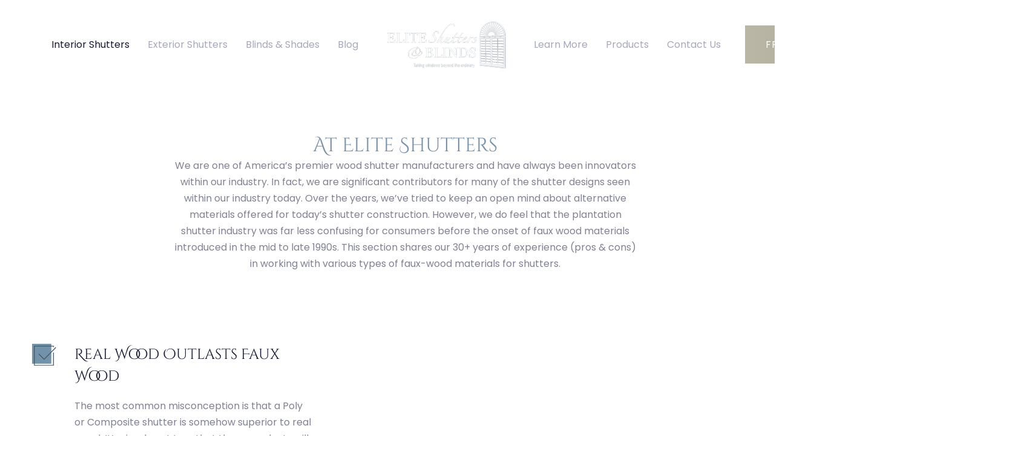

--- FILE ---
content_type: text/html; charset=UTF-8
request_url: https://eliteshuttersnc.com/faux-wood-vs-real-wood/
body_size: 68205
content:
<!DOCTYPE html>
<html lang="en-US">
<head ><meta charset="UTF-8"><script>if(navigator.userAgent.match(/MSIE|Internet Explorer/i)||navigator.userAgent.match(/Trident\/7\..*?rv:11/i)){var href=document.location.href;if(!href.match(/[?&]nowprocket/)){if(href.indexOf("?")==-1){if(href.indexOf("#")==-1){document.location.href=href+"?nowprocket=1"}else{document.location.href=href.replace("#","?nowprocket=1#")}}else{if(href.indexOf("#")==-1){document.location.href=href+"&nowprocket=1"}else{document.location.href=href.replace("#","&nowprocket=1#")}}}}</script><script>(()=>{class RocketLazyLoadScripts{constructor(){this.v="2.0.4",this.userEvents=["keydown","keyup","mousedown","mouseup","mousemove","mouseover","mouseout","touchmove","touchstart","touchend","touchcancel","wheel","click","dblclick","input"],this.attributeEvents=["onblur","onclick","oncontextmenu","ondblclick","onfocus","onmousedown","onmouseenter","onmouseleave","onmousemove","onmouseout","onmouseover","onmouseup","onmousewheel","onscroll","onsubmit"]}async t(){this.i(),this.o(),/iP(ad|hone)/.test(navigator.userAgent)&&this.h(),this.u(),this.l(this),this.m(),this.k(this),this.p(this),this._(),await Promise.all([this.R(),this.L()]),this.lastBreath=Date.now(),this.S(this),this.P(),this.D(),this.O(),this.M(),await this.C(this.delayedScripts.normal),await this.C(this.delayedScripts.defer),await this.C(this.delayedScripts.async),await this.T(),await this.F(),await this.j(),await this.A(),window.dispatchEvent(new Event("rocket-allScriptsLoaded")),this.everythingLoaded=!0,this.lastTouchEnd&&await new Promise(t=>setTimeout(t,500-Date.now()+this.lastTouchEnd)),this.I(),this.H(),this.U(),this.W()}i(){this.CSPIssue=sessionStorage.getItem("rocketCSPIssue"),document.addEventListener("securitypolicyviolation",t=>{this.CSPIssue||"script-src-elem"!==t.violatedDirective||"data"!==t.blockedURI||(this.CSPIssue=!0,sessionStorage.setItem("rocketCSPIssue",!0))},{isRocket:!0})}o(){window.addEventListener("pageshow",t=>{this.persisted=t.persisted,this.realWindowLoadedFired=!0},{isRocket:!0}),window.addEventListener("pagehide",()=>{this.onFirstUserAction=null},{isRocket:!0})}h(){let t;function e(e){t=e}window.addEventListener("touchstart",e,{isRocket:!0}),window.addEventListener("touchend",function i(o){o.changedTouches[0]&&t.changedTouches[0]&&Math.abs(o.changedTouches[0].pageX-t.changedTouches[0].pageX)<10&&Math.abs(o.changedTouches[0].pageY-t.changedTouches[0].pageY)<10&&o.timeStamp-t.timeStamp<200&&(window.removeEventListener("touchstart",e,{isRocket:!0}),window.removeEventListener("touchend",i,{isRocket:!0}),"INPUT"===o.target.tagName&&"text"===o.target.type||(o.target.dispatchEvent(new TouchEvent("touchend",{target:o.target,bubbles:!0})),o.target.dispatchEvent(new MouseEvent("mouseover",{target:o.target,bubbles:!0})),o.target.dispatchEvent(new PointerEvent("click",{target:o.target,bubbles:!0,cancelable:!0,detail:1,clientX:o.changedTouches[0].clientX,clientY:o.changedTouches[0].clientY})),event.preventDefault()))},{isRocket:!0})}q(t){this.userActionTriggered||("mousemove"!==t.type||this.firstMousemoveIgnored?"keyup"===t.type||"mouseover"===t.type||"mouseout"===t.type||(this.userActionTriggered=!0,this.onFirstUserAction&&this.onFirstUserAction()):this.firstMousemoveIgnored=!0),"click"===t.type&&t.preventDefault(),t.stopPropagation(),t.stopImmediatePropagation(),"touchstart"===this.lastEvent&&"touchend"===t.type&&(this.lastTouchEnd=Date.now()),"click"===t.type&&(this.lastTouchEnd=0),this.lastEvent=t.type,t.composedPath&&t.composedPath()[0].getRootNode()instanceof ShadowRoot&&(t.rocketTarget=t.composedPath()[0]),this.savedUserEvents.push(t)}u(){this.savedUserEvents=[],this.userEventHandler=this.q.bind(this),this.userEvents.forEach(t=>window.addEventListener(t,this.userEventHandler,{passive:!1,isRocket:!0})),document.addEventListener("visibilitychange",this.userEventHandler,{isRocket:!0})}U(){this.userEvents.forEach(t=>window.removeEventListener(t,this.userEventHandler,{passive:!1,isRocket:!0})),document.removeEventListener("visibilitychange",this.userEventHandler,{isRocket:!0}),this.savedUserEvents.forEach(t=>{(t.rocketTarget||t.target).dispatchEvent(new window[t.constructor.name](t.type,t))})}m(){const t="return false",e=Array.from(this.attributeEvents,t=>"data-rocket-"+t),i="["+this.attributeEvents.join("],[")+"]",o="[data-rocket-"+this.attributeEvents.join("],[data-rocket-")+"]",s=(e,i,o)=>{o&&o!==t&&(e.setAttribute("data-rocket-"+i,o),e["rocket"+i]=new Function("event",o),e.setAttribute(i,t))};new MutationObserver(t=>{for(const n of t)"attributes"===n.type&&(n.attributeName.startsWith("data-rocket-")||this.everythingLoaded?n.attributeName.startsWith("data-rocket-")&&this.everythingLoaded&&this.N(n.target,n.attributeName.substring(12)):s(n.target,n.attributeName,n.target.getAttribute(n.attributeName))),"childList"===n.type&&n.addedNodes.forEach(t=>{if(t.nodeType===Node.ELEMENT_NODE)if(this.everythingLoaded)for(const i of[t,...t.querySelectorAll(o)])for(const t of i.getAttributeNames())e.includes(t)&&this.N(i,t.substring(12));else for(const e of[t,...t.querySelectorAll(i)])for(const t of e.getAttributeNames())this.attributeEvents.includes(t)&&s(e,t,e.getAttribute(t))})}).observe(document,{subtree:!0,childList:!0,attributeFilter:[...this.attributeEvents,...e]})}I(){this.attributeEvents.forEach(t=>{document.querySelectorAll("[data-rocket-"+t+"]").forEach(e=>{this.N(e,t)})})}N(t,e){const i=t.getAttribute("data-rocket-"+e);i&&(t.setAttribute(e,i),t.removeAttribute("data-rocket-"+e))}k(t){Object.defineProperty(HTMLElement.prototype,"onclick",{get(){return this.rocketonclick||null},set(e){this.rocketonclick=e,this.setAttribute(t.everythingLoaded?"onclick":"data-rocket-onclick","this.rocketonclick(event)")}})}S(t){function e(e,i){let o=e[i];e[i]=null,Object.defineProperty(e,i,{get:()=>o,set(s){t.everythingLoaded?o=s:e["rocket"+i]=o=s}})}e(document,"onreadystatechange"),e(window,"onload"),e(window,"onpageshow");try{Object.defineProperty(document,"readyState",{get:()=>t.rocketReadyState,set(e){t.rocketReadyState=e},configurable:!0}),document.readyState="loading"}catch(t){console.log("WPRocket DJE readyState conflict, bypassing")}}l(t){this.originalAddEventListener=EventTarget.prototype.addEventListener,this.originalRemoveEventListener=EventTarget.prototype.removeEventListener,this.savedEventListeners=[],EventTarget.prototype.addEventListener=function(e,i,o){o&&o.isRocket||!t.B(e,this)&&!t.userEvents.includes(e)||t.B(e,this)&&!t.userActionTriggered||e.startsWith("rocket-")||t.everythingLoaded?t.originalAddEventListener.call(this,e,i,o):(t.savedEventListeners.push({target:this,remove:!1,type:e,func:i,options:o}),"mouseenter"!==e&&"mouseleave"!==e||t.originalAddEventListener.call(this,e,t.savedUserEvents.push,o))},EventTarget.prototype.removeEventListener=function(e,i,o){o&&o.isRocket||!t.B(e,this)&&!t.userEvents.includes(e)||t.B(e,this)&&!t.userActionTriggered||e.startsWith("rocket-")||t.everythingLoaded?t.originalRemoveEventListener.call(this,e,i,o):t.savedEventListeners.push({target:this,remove:!0,type:e,func:i,options:o})}}J(t,e){this.savedEventListeners=this.savedEventListeners.filter(i=>{let o=i.type,s=i.target||window;return e!==o||t!==s||(this.B(o,s)&&(i.type="rocket-"+o),this.$(i),!1)})}H(){EventTarget.prototype.addEventListener=this.originalAddEventListener,EventTarget.prototype.removeEventListener=this.originalRemoveEventListener,this.savedEventListeners.forEach(t=>this.$(t))}$(t){t.remove?this.originalRemoveEventListener.call(t.target,t.type,t.func,t.options):this.originalAddEventListener.call(t.target,t.type,t.func,t.options)}p(t){let e;function i(e){return t.everythingLoaded?e:e.split(" ").map(t=>"load"===t||t.startsWith("load.")?"rocket-jquery-load":t).join(" ")}function o(o){function s(e){const s=o.fn[e];o.fn[e]=o.fn.init.prototype[e]=function(){return this[0]===window&&t.userActionTriggered&&("string"==typeof arguments[0]||arguments[0]instanceof String?arguments[0]=i(arguments[0]):"object"==typeof arguments[0]&&Object.keys(arguments[0]).forEach(t=>{const e=arguments[0][t];delete arguments[0][t],arguments[0][i(t)]=e})),s.apply(this,arguments),this}}if(o&&o.fn&&!t.allJQueries.includes(o)){const e={DOMContentLoaded:[],"rocket-DOMContentLoaded":[]};for(const t in e)document.addEventListener(t,()=>{e[t].forEach(t=>t())},{isRocket:!0});o.fn.ready=o.fn.init.prototype.ready=function(i){function s(){parseInt(o.fn.jquery)>2?setTimeout(()=>i.bind(document)(o)):i.bind(document)(o)}return"function"==typeof i&&(t.realDomReadyFired?!t.userActionTriggered||t.fauxDomReadyFired?s():e["rocket-DOMContentLoaded"].push(s):e.DOMContentLoaded.push(s)),o([])},s("on"),s("one"),s("off"),t.allJQueries.push(o)}e=o}t.allJQueries=[],o(window.jQuery),Object.defineProperty(window,"jQuery",{get:()=>e,set(t){o(t)}})}P(){const t=new Map;document.write=document.writeln=function(e){const i=document.currentScript,o=document.createRange(),s=i.parentElement;let n=t.get(i);void 0===n&&(n=i.nextSibling,t.set(i,n));const c=document.createDocumentFragment();o.setStart(c,0),c.appendChild(o.createContextualFragment(e)),s.insertBefore(c,n)}}async R(){return new Promise(t=>{this.userActionTriggered?t():this.onFirstUserAction=t})}async L(){return new Promise(t=>{document.addEventListener("DOMContentLoaded",()=>{this.realDomReadyFired=!0,t()},{isRocket:!0})})}async j(){return this.realWindowLoadedFired?Promise.resolve():new Promise(t=>{window.addEventListener("load",t,{isRocket:!0})})}M(){this.pendingScripts=[];this.scriptsMutationObserver=new MutationObserver(t=>{for(const e of t)e.addedNodes.forEach(t=>{"SCRIPT"!==t.tagName||t.noModule||t.isWPRocket||this.pendingScripts.push({script:t,promise:new Promise(e=>{const i=()=>{const i=this.pendingScripts.findIndex(e=>e.script===t);i>=0&&this.pendingScripts.splice(i,1),e()};t.addEventListener("load",i,{isRocket:!0}),t.addEventListener("error",i,{isRocket:!0}),setTimeout(i,1e3)})})})}),this.scriptsMutationObserver.observe(document,{childList:!0,subtree:!0})}async F(){await this.X(),this.pendingScripts.length?(await this.pendingScripts[0].promise,await this.F()):this.scriptsMutationObserver.disconnect()}D(){this.delayedScripts={normal:[],async:[],defer:[]},document.querySelectorAll("script[type$=rocketlazyloadscript]").forEach(t=>{t.hasAttribute("data-rocket-src")?t.hasAttribute("async")&&!1!==t.async?this.delayedScripts.async.push(t):t.hasAttribute("defer")&&!1!==t.defer||"module"===t.getAttribute("data-rocket-type")?this.delayedScripts.defer.push(t):this.delayedScripts.normal.push(t):this.delayedScripts.normal.push(t)})}async _(){await this.L();let t=[];document.querySelectorAll("script[type$=rocketlazyloadscript][data-rocket-src]").forEach(e=>{let i=e.getAttribute("data-rocket-src");if(i&&!i.startsWith("data:")){i.startsWith("//")&&(i=location.protocol+i);try{const o=new URL(i).origin;o!==location.origin&&t.push({src:o,crossOrigin:e.crossOrigin||"module"===e.getAttribute("data-rocket-type")})}catch(t){}}}),t=[...new Map(t.map(t=>[JSON.stringify(t),t])).values()],this.Y(t,"preconnect")}async G(t){if(await this.K(),!0!==t.noModule||!("noModule"in HTMLScriptElement.prototype))return new Promise(e=>{let i;function o(){(i||t).setAttribute("data-rocket-status","executed"),e()}try{if(navigator.userAgent.includes("Firefox/")||""===navigator.vendor||this.CSPIssue)i=document.createElement("script"),[...t.attributes].forEach(t=>{let e=t.nodeName;"type"!==e&&("data-rocket-type"===e&&(e="type"),"data-rocket-src"===e&&(e="src"),i.setAttribute(e,t.nodeValue))}),t.text&&(i.text=t.text),t.nonce&&(i.nonce=t.nonce),i.hasAttribute("src")?(i.addEventListener("load",o,{isRocket:!0}),i.addEventListener("error",()=>{i.setAttribute("data-rocket-status","failed-network"),e()},{isRocket:!0}),setTimeout(()=>{i.isConnected||e()},1)):(i.text=t.text,o()),i.isWPRocket=!0,t.parentNode.replaceChild(i,t);else{const i=t.getAttribute("data-rocket-type"),s=t.getAttribute("data-rocket-src");i?(t.type=i,t.removeAttribute("data-rocket-type")):t.removeAttribute("type"),t.addEventListener("load",o,{isRocket:!0}),t.addEventListener("error",i=>{this.CSPIssue&&i.target.src.startsWith("data:")?(console.log("WPRocket: CSP fallback activated"),t.removeAttribute("src"),this.G(t).then(e)):(t.setAttribute("data-rocket-status","failed-network"),e())},{isRocket:!0}),s?(t.fetchPriority="high",t.removeAttribute("data-rocket-src"),t.src=s):t.src="data:text/javascript;base64,"+window.btoa(unescape(encodeURIComponent(t.text)))}}catch(i){t.setAttribute("data-rocket-status","failed-transform"),e()}});t.setAttribute("data-rocket-status","skipped")}async C(t){const e=t.shift();return e?(e.isConnected&&await this.G(e),this.C(t)):Promise.resolve()}O(){this.Y([...this.delayedScripts.normal,...this.delayedScripts.defer,...this.delayedScripts.async],"preload")}Y(t,e){this.trash=this.trash||[];let i=!0;var o=document.createDocumentFragment();t.forEach(t=>{const s=t.getAttribute&&t.getAttribute("data-rocket-src")||t.src;if(s&&!s.startsWith("data:")){const n=document.createElement("link");n.href=s,n.rel=e,"preconnect"!==e&&(n.as="script",n.fetchPriority=i?"high":"low"),t.getAttribute&&"module"===t.getAttribute("data-rocket-type")&&(n.crossOrigin=!0),t.crossOrigin&&(n.crossOrigin=t.crossOrigin),t.integrity&&(n.integrity=t.integrity),t.nonce&&(n.nonce=t.nonce),o.appendChild(n),this.trash.push(n),i=!1}}),document.head.appendChild(o)}W(){this.trash.forEach(t=>t.remove())}async T(){try{document.readyState="interactive"}catch(t){}this.fauxDomReadyFired=!0;try{await this.K(),this.J(document,"readystatechange"),document.dispatchEvent(new Event("rocket-readystatechange")),await this.K(),document.rocketonreadystatechange&&document.rocketonreadystatechange(),await this.K(),this.J(document,"DOMContentLoaded"),document.dispatchEvent(new Event("rocket-DOMContentLoaded")),await this.K(),this.J(window,"DOMContentLoaded"),window.dispatchEvent(new Event("rocket-DOMContentLoaded"))}catch(t){console.error(t)}}async A(){try{document.readyState="complete"}catch(t){}try{await this.K(),this.J(document,"readystatechange"),document.dispatchEvent(new Event("rocket-readystatechange")),await this.K(),document.rocketonreadystatechange&&document.rocketonreadystatechange(),await this.K(),this.J(window,"load"),window.dispatchEvent(new Event("rocket-load")),await this.K(),window.rocketonload&&window.rocketonload(),await this.K(),this.allJQueries.forEach(t=>t(window).trigger("rocket-jquery-load")),await this.K(),this.J(window,"pageshow");const t=new Event("rocket-pageshow");t.persisted=this.persisted,window.dispatchEvent(t),await this.K(),window.rocketonpageshow&&window.rocketonpageshow({persisted:this.persisted})}catch(t){console.error(t)}}async K(){Date.now()-this.lastBreath>45&&(await this.X(),this.lastBreath=Date.now())}async X(){return document.hidden?new Promise(t=>setTimeout(t)):new Promise(t=>requestAnimationFrame(t))}B(t,e){return e===document&&"readystatechange"===t||(e===document&&"DOMContentLoaded"===t||(e===window&&"DOMContentLoaded"===t||(e===window&&"load"===t||e===window&&"pageshow"===t)))}static run(){(new RocketLazyLoadScripts).t()}}RocketLazyLoadScripts.run()})();</script>

	
	<meta name="viewport" content="width=device-width, initial-scale=1.0" />
	<meta http-equiv="X-UA-Compatible" content="IE=edge">
	<link rel="profile" href="https://gmpg.org/xfn/11">
	<meta name="mobile-web-app-capable" content="yes">
<meta name="apple-mobile-web-app-capable" content="yes">
<meta name="apple-mobile-web-app-title" content="Elite Shutters &amp; Blinds, Inc. - Premium Interior and Exterior Shutters and Blinds">
<link rel="pingback" href="https://eliteshuttersnc.com/xmlrpc.php" />
			<script type="rocketlazyloadscript" data-rocket-type="text/javascript">window.addEventListener('DOMContentLoaded', function() {
			var WebFontConfig = WebFontConfig || {};
			WebFontConfig['active'] = function() {
				if ( typeof ( window.jQuery ) !== 'undefined' ) {
					jQuery(window).trigger('liquid_async_fonts_active');
				}
			};
			WebFontConfig['inactive'] = function() {
				if ( typeof ( window.jQuery ) !== 'undefined' ) {
					jQuery(window).trigger('liquid_async_fonts_inactive');
				}
			};
			});</script>
			<meta name='robots' content='index, follow, max-image-preview:large, max-snippet:-1, max-video-preview:-1' />
	<style></style>
	
	<!-- This site is optimized with the Yoast SEO plugin v26.4 - https://yoast.com/wordpress/plugins/seo/ -->
	<title>Faux Wood Shutters vs. Real Wood Shutters | Elite Shutters</title>
<link crossorigin data-rocket-preload as="font" href="https://eliteshuttersnc.com/wp-content/plugins/revslider/public/assets/fonts/revicons/revicons.woff?5510888" rel="preload">
<link crossorigin data-rocket-preload as="font" href="https://eliteshuttersnc.com/wp-content/themes/ave/assets/vendors/font-awesome/fonts/fontawesome-webfont.woff2?v=4.7.0" rel="preload">
<link crossorigin data-rocket-preload as="font" href="https://eliteshuttersnc.com/wp-content/cache/fonts/1/google-fonts/fonts/s/cinzeldecorative/v18/daaCSScvJGqLYhG8nNt8KPPswUAPni7TTMw.woff2" rel="preload">
<link crossorigin data-rocket-preload as="font" href="https://eliteshuttersnc.com/wp-content/cache/fonts/1/google-fonts/fonts/s/greatvibes/v20/RWmMoKWR9v4ksMfaWd_JN9XFiaQ.woff2" rel="preload">
<link crossorigin data-rocket-preload as="font" href="https://eliteshuttersnc.com/wp-content/cache/fonts/1/google-fonts/fonts/s/poppins/v23/pxiEyp8kv8JHgFVrJJfecg.woff2" rel="preload">
<link crossorigin data-rocket-preload as="font" href="https://eliteshuttersnc.com/wp-content/cache/fonts/1/google-fonts/fonts/s/poppins/v23/pxiByp8kv8JHgFVrLGT9Z1xlFQ.woff2" rel="preload">
<style id="wpr-usedcss">img:is([sizes=auto i],[sizes^="auto," i]){contain-intrinsic-size:3000px 1500px}.mejs-container{clear:both;max-width:100%}.mejs-container *{font-family:Helvetica,Arial}.mejs-container{background:#222}.media-embed-details .instructions{padding:16px 0;max-width:600px}.wp-video-shortcode video,video.wp-video-shortcode{max-width:100%;display:inline-block}img.emoji{display:inline!important;border:none!important;box-shadow:none!important;height:1em!important;width:1em!important;margin:0 .07em!important;vertical-align:-.1em!important;background:0 0!important;padding:0!important}:where(.wp-block-button__link){border-radius:9999px;box-shadow:none;padding:calc(.667em + 2px) calc(1.333em + 2px);text-decoration:none}:root :where(.wp-block-button .wp-block-button__link.is-style-outline),:root :where(.wp-block-button.is-style-outline>.wp-block-button__link){border:2px solid;padding:.667em 1.333em}:root :where(.wp-block-button .wp-block-button__link.is-style-outline:not(.has-text-color)),:root :where(.wp-block-button.is-style-outline>.wp-block-button__link:not(.has-text-color)){color:currentColor}:root :where(.wp-block-button .wp-block-button__link.is-style-outline:not(.has-background)),:root :where(.wp-block-button.is-style-outline>.wp-block-button__link:not(.has-background)){background-color:initial;background-image:none}:where(.wp-block-calendar table:not(.has-background) th){background:#ddd}:where(.wp-block-columns){margin-bottom:1.75em}:where(.wp-block-columns.has-background){padding:1.25em 2.375em}:where(.wp-block-post-comments input[type=submit]){border:none}:where(.wp-block-cover-image:not(.has-text-color)),:where(.wp-block-cover:not(.has-text-color)){color:#fff}:where(.wp-block-cover-image.is-light:not(.has-text-color)),:where(.wp-block-cover.is-light:not(.has-text-color)){color:#000}:root :where(.wp-block-cover h1:not(.has-text-color)),:root :where(.wp-block-cover h2:not(.has-text-color)),:root :where(.wp-block-cover h3:not(.has-text-color)),:root :where(.wp-block-cover h4:not(.has-text-color)),:root :where(.wp-block-cover h5:not(.has-text-color)),:root :where(.wp-block-cover h6:not(.has-text-color)),:root :where(.wp-block-cover p:not(.has-text-color)){color:inherit}:where(.wp-block-file){margin-bottom:1.5em}:where(.wp-block-file__button){border-radius:2em;display:inline-block;padding:.5em 1em}:where(.wp-block-file__button):is(a):active,:where(.wp-block-file__button):is(a):focus,:where(.wp-block-file__button):is(a):hover,:where(.wp-block-file__button):is(a):visited{box-shadow:none;color:#fff;opacity:.85;text-decoration:none}:where(.wp-block-group.wp-block-group-is-layout-constrained){position:relative}:root :where(.wp-block-image.is-style-rounded img,.wp-block-image .is-style-rounded img){border-radius:9999px}:where(.wp-block-latest-comments:not([style*=line-height] .wp-block-latest-comments__comment)){line-height:1.1}:where(.wp-block-latest-comments:not([style*=line-height] .wp-block-latest-comments__comment-excerpt p)){line-height:1.8}:root :where(.wp-block-latest-posts.is-grid){padding:0}:root :where(.wp-block-latest-posts.wp-block-latest-posts__list){padding-left:0}ul{box-sizing:border-box}:root :where(.wp-block-list.has-background){padding:1.25em 2.375em}:where(.wp-block-navigation.has-background .wp-block-navigation-item a:not(.wp-element-button)),:where(.wp-block-navigation.has-background .wp-block-navigation-submenu a:not(.wp-element-button)){padding:.5em 1em}:where(.wp-block-navigation .wp-block-navigation__submenu-container .wp-block-navigation-item a:not(.wp-element-button)),:where(.wp-block-navigation .wp-block-navigation__submenu-container .wp-block-navigation-submenu a:not(.wp-element-button)),:where(.wp-block-navigation .wp-block-navigation__submenu-container .wp-block-navigation-submenu button.wp-block-navigation-item__content),:where(.wp-block-navigation .wp-block-navigation__submenu-container .wp-block-pages-list__item button.wp-block-navigation-item__content){padding:.5em 1em}:root :where(p.has-background){padding:1.25em 2.375em}:where(p.has-text-color:not(.has-link-color)) a{color:inherit}:where(.wp-block-post-comments-form) input:not([type=submit]),:where(.wp-block-post-comments-form) textarea{border:1px solid #949494;font-family:inherit;font-size:1em}:where(.wp-block-post-comments-form) input:where(:not([type=submit]):not([type=checkbox])),:where(.wp-block-post-comments-form) textarea{padding:calc(.667em + 2px)}:where(.wp-block-post-excerpt){box-sizing:border-box;margin-bottom:var(--wp--style--block-gap);margin-top:var(--wp--style--block-gap)}:where(.wp-block-preformatted.has-background){padding:1.25em 2.375em}:where(.wp-block-search__button){border:1px solid #ccc;padding:6px 10px}:where(.wp-block-search__input){font-family:inherit;font-size:inherit;font-style:inherit;font-weight:inherit;letter-spacing:inherit;line-height:inherit;text-transform:inherit}:where(.wp-block-search__button-inside .wp-block-search__inside-wrapper){border:1px solid #949494;box-sizing:border-box;padding:4px}:where(.wp-block-search__button-inside .wp-block-search__inside-wrapper) .wp-block-search__input{border:none;border-radius:0;padding:0 4px}:where(.wp-block-search__button-inside .wp-block-search__inside-wrapper) .wp-block-search__input:focus{outline:0}:where(.wp-block-search__button-inside .wp-block-search__inside-wrapper) :where(.wp-block-search__button){padding:4px 8px}:root :where(.wp-block-separator.is-style-dots){height:auto;line-height:1;text-align:center}:root :where(.wp-block-separator.is-style-dots):before{color:currentColor;content:"···";font-family:serif;font-size:1.5em;letter-spacing:2em;padding-left:2em}:root :where(.wp-block-site-logo.is-style-rounded){border-radius:9999px}:where(.wp-block-social-links:not(.is-style-logos-only)) .wp-social-link{background-color:#f0f0f0;color:#444}:where(.wp-block-social-links:not(.is-style-logos-only)) .wp-social-link-amazon{background-color:#f90;color:#fff}:where(.wp-block-social-links:not(.is-style-logos-only)) .wp-social-link-bandcamp{background-color:#1ea0c3;color:#fff}:where(.wp-block-social-links:not(.is-style-logos-only)) .wp-social-link-behance{background-color:#0757fe;color:#fff}:where(.wp-block-social-links:not(.is-style-logos-only)) .wp-social-link-bluesky{background-color:#0a7aff;color:#fff}:where(.wp-block-social-links:not(.is-style-logos-only)) .wp-social-link-codepen{background-color:#1e1f26;color:#fff}:where(.wp-block-social-links:not(.is-style-logos-only)) .wp-social-link-deviantart{background-color:#02e49b;color:#fff}:where(.wp-block-social-links:not(.is-style-logos-only)) .wp-social-link-discord{background-color:#5865f2;color:#fff}:where(.wp-block-social-links:not(.is-style-logos-only)) .wp-social-link-dribbble{background-color:#e94c89;color:#fff}:where(.wp-block-social-links:not(.is-style-logos-only)) .wp-social-link-dropbox{background-color:#4280ff;color:#fff}:where(.wp-block-social-links:not(.is-style-logos-only)) .wp-social-link-etsy{background-color:#f45800;color:#fff}:where(.wp-block-social-links:not(.is-style-logos-only)) .wp-social-link-facebook{background-color:#0866ff;color:#fff}:where(.wp-block-social-links:not(.is-style-logos-only)) .wp-social-link-fivehundredpx{background-color:#000;color:#fff}:where(.wp-block-social-links:not(.is-style-logos-only)) .wp-social-link-flickr{background-color:#0461dd;color:#fff}:where(.wp-block-social-links:not(.is-style-logos-only)) .wp-social-link-foursquare{background-color:#e65678;color:#fff}:where(.wp-block-social-links:not(.is-style-logos-only)) .wp-social-link-github{background-color:#24292d;color:#fff}:where(.wp-block-social-links:not(.is-style-logos-only)) .wp-social-link-goodreads{background-color:#eceadd;color:#382110}:where(.wp-block-social-links:not(.is-style-logos-only)) .wp-social-link-google{background-color:#ea4434;color:#fff}:where(.wp-block-social-links:not(.is-style-logos-only)) .wp-social-link-gravatar{background-color:#1d4fc4;color:#fff}:where(.wp-block-social-links:not(.is-style-logos-only)) .wp-social-link-instagram{background-color:#f00075;color:#fff}:where(.wp-block-social-links:not(.is-style-logos-only)) .wp-social-link-lastfm{background-color:#e21b24;color:#fff}:where(.wp-block-social-links:not(.is-style-logos-only)) .wp-social-link-linkedin{background-color:#0d66c2;color:#fff}:where(.wp-block-social-links:not(.is-style-logos-only)) .wp-social-link-mastodon{background-color:#3288d4;color:#fff}:where(.wp-block-social-links:not(.is-style-logos-only)) .wp-social-link-medium{background-color:#000;color:#fff}:where(.wp-block-social-links:not(.is-style-logos-only)) .wp-social-link-meetup{background-color:#f6405f;color:#fff}:where(.wp-block-social-links:not(.is-style-logos-only)) .wp-social-link-patreon{background-color:#000;color:#fff}:where(.wp-block-social-links:not(.is-style-logos-only)) .wp-social-link-pinterest{background-color:#e60122;color:#fff}:where(.wp-block-social-links:not(.is-style-logos-only)) .wp-social-link-pocket{background-color:#ef4155;color:#fff}:where(.wp-block-social-links:not(.is-style-logos-only)) .wp-social-link-reddit{background-color:#ff4500;color:#fff}:where(.wp-block-social-links:not(.is-style-logos-only)) .wp-social-link-skype{background-color:#0478d7;color:#fff}:where(.wp-block-social-links:not(.is-style-logos-only)) .wp-social-link-snapchat{background-color:#fefc00;color:#fff;stroke:#000}:where(.wp-block-social-links:not(.is-style-logos-only)) .wp-social-link-soundcloud{background-color:#ff5600;color:#fff}:where(.wp-block-social-links:not(.is-style-logos-only)) .wp-social-link-spotify{background-color:#1bd760;color:#fff}:where(.wp-block-social-links:not(.is-style-logos-only)) .wp-social-link-telegram{background-color:#2aabee;color:#fff}:where(.wp-block-social-links:not(.is-style-logos-only)) .wp-social-link-threads{background-color:#000;color:#fff}:where(.wp-block-social-links:not(.is-style-logos-only)) .wp-social-link-tiktok{background-color:#000;color:#fff}:where(.wp-block-social-links:not(.is-style-logos-only)) .wp-social-link-tumblr{background-color:#011835;color:#fff}:where(.wp-block-social-links:not(.is-style-logos-only)) .wp-social-link-twitch{background-color:#6440a4;color:#fff}:where(.wp-block-social-links:not(.is-style-logos-only)) .wp-social-link-twitter{background-color:#1da1f2;color:#fff}:where(.wp-block-social-links:not(.is-style-logos-only)) .wp-social-link-vimeo{background-color:#1eb7ea;color:#fff}:where(.wp-block-social-links:not(.is-style-logos-only)) .wp-social-link-vk{background-color:#4680c2;color:#fff}:where(.wp-block-social-links:not(.is-style-logos-only)) .wp-social-link-wordpress{background-color:#3499cd;color:#fff}:where(.wp-block-social-links:not(.is-style-logos-only)) .wp-social-link-whatsapp{background-color:#25d366;color:#fff}:where(.wp-block-social-links:not(.is-style-logos-only)) .wp-social-link-x{background-color:#000;color:#fff}:where(.wp-block-social-links:not(.is-style-logos-only)) .wp-social-link-yelp{background-color:#d32422;color:#fff}:where(.wp-block-social-links:not(.is-style-logos-only)) .wp-social-link-youtube{background-color:red;color:#fff}:where(.wp-block-social-links.is-style-logos-only) .wp-social-link{background:0 0}:where(.wp-block-social-links.is-style-logos-only) .wp-social-link svg{height:1.25em;width:1.25em}:where(.wp-block-social-links.is-style-logos-only) .wp-social-link-amazon{color:#f90}:where(.wp-block-social-links.is-style-logos-only) .wp-social-link-bandcamp{color:#1ea0c3}:where(.wp-block-social-links.is-style-logos-only) .wp-social-link-behance{color:#0757fe}:where(.wp-block-social-links.is-style-logos-only) .wp-social-link-bluesky{color:#0a7aff}:where(.wp-block-social-links.is-style-logos-only) .wp-social-link-codepen{color:#1e1f26}:where(.wp-block-social-links.is-style-logos-only) .wp-social-link-deviantart{color:#02e49b}:where(.wp-block-social-links.is-style-logos-only) .wp-social-link-discord{color:#5865f2}:where(.wp-block-social-links.is-style-logos-only) .wp-social-link-dribbble{color:#e94c89}:where(.wp-block-social-links.is-style-logos-only) .wp-social-link-dropbox{color:#4280ff}:where(.wp-block-social-links.is-style-logos-only) .wp-social-link-etsy{color:#f45800}:where(.wp-block-social-links.is-style-logos-only) .wp-social-link-facebook{color:#0866ff}:where(.wp-block-social-links.is-style-logos-only) .wp-social-link-fivehundredpx{color:#000}:where(.wp-block-social-links.is-style-logos-only) .wp-social-link-flickr{color:#0461dd}:where(.wp-block-social-links.is-style-logos-only) .wp-social-link-foursquare{color:#e65678}:where(.wp-block-social-links.is-style-logos-only) .wp-social-link-github{color:#24292d}:where(.wp-block-social-links.is-style-logos-only) .wp-social-link-goodreads{color:#382110}:where(.wp-block-social-links.is-style-logos-only) .wp-social-link-google{color:#ea4434}:where(.wp-block-social-links.is-style-logos-only) .wp-social-link-gravatar{color:#1d4fc4}:where(.wp-block-social-links.is-style-logos-only) .wp-social-link-instagram{color:#f00075}:where(.wp-block-social-links.is-style-logos-only) .wp-social-link-lastfm{color:#e21b24}:where(.wp-block-social-links.is-style-logos-only) .wp-social-link-linkedin{color:#0d66c2}:where(.wp-block-social-links.is-style-logos-only) .wp-social-link-mastodon{color:#3288d4}:where(.wp-block-social-links.is-style-logos-only) .wp-social-link-medium{color:#000}:where(.wp-block-social-links.is-style-logos-only) .wp-social-link-meetup{color:#f6405f}:where(.wp-block-social-links.is-style-logos-only) .wp-social-link-patreon{color:#000}:where(.wp-block-social-links.is-style-logos-only) .wp-social-link-pinterest{color:#e60122}:where(.wp-block-social-links.is-style-logos-only) .wp-social-link-pocket{color:#ef4155}:where(.wp-block-social-links.is-style-logos-only) .wp-social-link-reddit{color:#ff4500}:where(.wp-block-social-links.is-style-logos-only) .wp-social-link-skype{color:#0478d7}:where(.wp-block-social-links.is-style-logos-only) .wp-social-link-snapchat{color:#fff;stroke:#000}:where(.wp-block-social-links.is-style-logos-only) .wp-social-link-soundcloud{color:#ff5600}:where(.wp-block-social-links.is-style-logos-only) .wp-social-link-spotify{color:#1bd760}:where(.wp-block-social-links.is-style-logos-only) .wp-social-link-telegram{color:#2aabee}:where(.wp-block-social-links.is-style-logos-only) .wp-social-link-threads{color:#000}:where(.wp-block-social-links.is-style-logos-only) .wp-social-link-tiktok{color:#000}:where(.wp-block-social-links.is-style-logos-only) .wp-social-link-tumblr{color:#011835}:where(.wp-block-social-links.is-style-logos-only) .wp-social-link-twitch{color:#6440a4}:where(.wp-block-social-links.is-style-logos-only) .wp-social-link-twitter{color:#1da1f2}:where(.wp-block-social-links.is-style-logos-only) .wp-social-link-vimeo{color:#1eb7ea}:where(.wp-block-social-links.is-style-logos-only) .wp-social-link-vk{color:#4680c2}:where(.wp-block-social-links.is-style-logos-only) .wp-social-link-whatsapp{color:#25d366}:where(.wp-block-social-links.is-style-logos-only) .wp-social-link-wordpress{color:#3499cd}:where(.wp-block-social-links.is-style-logos-only) .wp-social-link-x{color:#000}:where(.wp-block-social-links.is-style-logos-only) .wp-social-link-yelp{color:#d32422}:where(.wp-block-social-links.is-style-logos-only) .wp-social-link-youtube{color:red}:root :where(.wp-block-social-links .wp-social-link a){padding:.25em}:root :where(.wp-block-social-links.is-style-logos-only .wp-social-link a){padding:0}:root :where(.wp-block-social-links.is-style-pill-shape .wp-social-link a){padding-left:.6666666667em;padding-right:.6666666667em}:root :where(.wp-block-tag-cloud.is-style-outline){display:flex;flex-wrap:wrap;gap:1ch}:root :where(.wp-block-tag-cloud.is-style-outline a){border:1px solid;font-size:unset!important;margin-right:0;padding:1ch 2ch;text-decoration:none!important}:root :where(.wp-block-table-of-contents){box-sizing:border-box}:where(.wp-block-term-description){box-sizing:border-box;margin-bottom:var(--wp--style--block-gap);margin-top:var(--wp--style--block-gap)}:where(pre.wp-block-verse){font-family:inherit}:root{--wp--preset--font-size--normal:16px;--wp--preset--font-size--huge:42px}.screen-reader-text{border:0;clip-path:inset(50%);height:1px;margin:-1px;overflow:hidden;padding:0;position:absolute;width:1px;word-wrap:normal!important}.screen-reader-text:focus{background-color:#ddd;clip-path:none;color:#444;display:block;font-size:1em;height:auto;left:5px;line-height:normal;padding:15px 23px 14px;text-decoration:none;top:5px;width:auto;z-index:100000}html :where(.has-border-color){border-style:solid}html :where([style*=border-top-color]){border-top-style:solid}html :where([style*=border-right-color]){border-right-style:solid}html :where([style*=border-bottom-color]){border-bottom-style:solid}html :where([style*=border-left-color]){border-left-style:solid}html :where([style*=border-width]){border-style:solid}html :where([style*=border-top-width]){border-top-style:solid}html :where([style*=border-right-width]){border-right-style:solid}html :where([style*=border-bottom-width]){border-bottom-style:solid}html :where([style*=border-left-width]){border-left-style:solid}html :where(img[class*=wp-image-]){height:auto;max-width:100%}:where(figure){margin:0 0 1em}html :where(.is-position-sticky){--wp-admin--admin-bar--position-offset:var(--wp-admin--admin-bar--height,0px)}@media screen and (max-width:600px){html :where(.is-position-sticky){--wp-admin--admin-bar--position-offset:0px}}:root :where(.wp-block-image figcaption){color:#555;font-size:13px;text-align:center}:where(.wp-block-group.has-background){padding:1.25em 2.375em}:root :where(.wp-block-template-part.has-background){margin-bottom:0;margin-top:0;padding:1.25em 2.375em}:root{--wp--preset--aspect-ratio--square:1;--wp--preset--aspect-ratio--4-3:4/3;--wp--preset--aspect-ratio--3-4:3/4;--wp--preset--aspect-ratio--3-2:3/2;--wp--preset--aspect-ratio--2-3:2/3;--wp--preset--aspect-ratio--16-9:16/9;--wp--preset--aspect-ratio--9-16:9/16;--wp--preset--color--black:#000000;--wp--preset--color--cyan-bluish-gray:#abb8c3;--wp--preset--color--white:#ffffff;--wp--preset--color--pale-pink:#f78da7;--wp--preset--color--vivid-red:#cf2e2e;--wp--preset--color--luminous-vivid-orange:#ff6900;--wp--preset--color--luminous-vivid-amber:#fcb900;--wp--preset--color--light-green-cyan:#7bdcb5;--wp--preset--color--vivid-green-cyan:#00d084;--wp--preset--color--pale-cyan-blue:#8ed1fc;--wp--preset--color--vivid-cyan-blue:#0693e3;--wp--preset--color--vivid-purple:#9b51e0;--wp--preset--gradient--vivid-cyan-blue-to-vivid-purple:linear-gradient(135deg,rgba(6, 147, 227, 1) 0%,rgb(155, 81, 224) 100%);--wp--preset--gradient--light-green-cyan-to-vivid-green-cyan:linear-gradient(135deg,rgb(122, 220, 180) 0%,rgb(0, 208, 130) 100%);--wp--preset--gradient--luminous-vivid-amber-to-luminous-vivid-orange:linear-gradient(135deg,rgba(252, 185, 0, 1) 0%,rgba(255, 105, 0, 1) 100%);--wp--preset--gradient--luminous-vivid-orange-to-vivid-red:linear-gradient(135deg,rgba(255, 105, 0, 1) 0%,rgb(207, 46, 46) 100%);--wp--preset--gradient--very-light-gray-to-cyan-bluish-gray:linear-gradient(135deg,rgb(238, 238, 238) 0%,rgb(169, 184, 195) 100%);--wp--preset--gradient--cool-to-warm-spectrum:linear-gradient(135deg,rgb(74, 234, 220) 0%,rgb(151, 120, 209) 20%,rgb(207, 42, 186) 40%,rgb(238, 44, 130) 60%,rgb(251, 105, 98) 80%,rgb(254, 248, 76) 100%);--wp--preset--gradient--blush-light-purple:linear-gradient(135deg,rgb(255, 206, 236) 0%,rgb(152, 150, 240) 100%);--wp--preset--gradient--blush-bordeaux:linear-gradient(135deg,rgb(254, 205, 165) 0%,rgb(254, 45, 45) 50%,rgb(107, 0, 62) 100%);--wp--preset--gradient--luminous-dusk:linear-gradient(135deg,rgb(255, 203, 112) 0%,rgb(199, 81, 192) 50%,rgb(65, 88, 208) 100%);--wp--preset--gradient--pale-ocean:linear-gradient(135deg,rgb(255, 245, 203) 0%,rgb(182, 227, 212) 50%,rgb(51, 167, 181) 100%);--wp--preset--gradient--electric-grass:linear-gradient(135deg,rgb(202, 248, 128) 0%,rgb(113, 206, 126) 100%);--wp--preset--gradient--midnight:linear-gradient(135deg,rgb(2, 3, 129) 0%,rgb(40, 116, 252) 100%);--wp--preset--font-size--small:13px;--wp--preset--font-size--medium:20px;--wp--preset--font-size--large:36px;--wp--preset--font-size--x-large:42px;--wp--preset--spacing--20:0.44rem;--wp--preset--spacing--30:0.67rem;--wp--preset--spacing--40:1rem;--wp--preset--spacing--50:1.5rem;--wp--preset--spacing--60:2.25rem;--wp--preset--spacing--70:3.38rem;--wp--preset--spacing--80:5.06rem;--wp--preset--shadow--natural:6px 6px 9px rgba(0, 0, 0, .2);--wp--preset--shadow--deep:12px 12px 50px rgba(0, 0, 0, .4);--wp--preset--shadow--sharp:6px 6px 0px rgba(0, 0, 0, .2);--wp--preset--shadow--outlined:6px 6px 0px -3px rgba(255, 255, 255, 1),6px 6px rgba(0, 0, 0, 1);--wp--preset--shadow--crisp:6px 6px 0px rgba(0, 0, 0, 1)}:where(.is-layout-flex){gap:.5em}:where(.is-layout-grid){gap:.5em}:where(.wp-block-post-template.is-layout-flex){gap:1.25em}:where(.wp-block-post-template.is-layout-grid){gap:1.25em}:where(.wp-block-columns.is-layout-flex){gap:2em}:where(.wp-block-columns.is-layout-grid){gap:2em}:root :where(.wp-block-pullquote){font-size:1.5em;line-height:1.6}@-webkit-keyframes justified-gallery-show-caption-animation{from{opacity:0}to{opacity:.7}}@-moz-keyframes justified-gallery-show-caption-animation{from{opacity:0}to{opacity:.7}}@-o-keyframes justified-gallery-show-caption-animation{from{opacity:0}to{opacity:.7}}@keyframes justified-gallery-show-caption-animation{from{opacity:0}to{opacity:.7}}@-webkit-keyframes justified-gallery-show-entry-animation{from{opacity:0}to{opacity:1}}@-moz-keyframes justified-gallery-show-entry-animation{from{opacity:0}to{opacity:1}}@-o-keyframes justified-gallery-show-entry-animation{from{opacity:0}to{opacity:1}}@keyframes justified-gallery-show-entry-animation{from{opacity:0}to{opacity:1}}.justified-gallery{width:100%;position:relative;overflow:hidden}.justified-gallery>a,.justified-gallery>div{position:absolute;display:inline-block;overflow:hidden;opacity:0}.justified-gallery>a>a>img,.justified-gallery>a>img,.justified-gallery>div>a>img,.justified-gallery>div>img{position:absolute;top:50%;left:50%;margin:0;padding:0;border:0}.justified-gallery>a>.caption,.justified-gallery>div>.caption{display:none;position:absolute;bottom:0;padding:5px;background-color:#000;left:0;right:0;margin:0;color:#fff;font-size:12px;font-weight:300;font-family:sans-serif}.justified-gallery>a>.caption.caption-visible,.justified-gallery>div>.caption.caption-visible{display:initial;opacity:.7;filter:"alpha(opacity=70)";-webkit-animation:.5s 0 justified-gallery-show-caption-animation;-moz-animation:.5s 0 justified-gallery-show-caption-animation;-ms-animation:justified-gallery-show-caption-animation 500ms 0 ease}.justified-gallery>.entry-visible{opacity:1;-webkit-animation:.5s 0 justified-gallery-show-entry-animation;-moz-animation:.5s 0 justified-gallery-show-entry-animation;-ms-animation:justified-gallery-show-entry-animation 500ms 0 ease}.justified-gallery>.jg-filtered{display:none}.justified-gallery>.spinner{position:absolute;bottom:0;margin-left:-24px;padding:10px 0;left:50%;opacity:initial;filter:initial;overflow:initial}.justified-gallery>.spinner>span{display:inline-block;opacity:0;width:8px;height:8px;margin:0 4px;background-color:#000;border-top-left-radius:6px;border-top-right-radius:6px;border-bottom-right-radius:6px;border-bottom-left-radius:6px}#cboxOverlay,#cboxWrapper,#colorbox{position:absolute;top:0;left:0;z-index:9999;overflow:hidden;-webkit-transform:translate3d(0,0,0)}#cboxWrapper{max-width:none}#cboxOverlay{position:fixed;width:100%;height:100%}#cboxBottomLeft,#cboxMiddleLeft{clear:left}#cboxContent{position:relative}#cboxTitle{margin:0}#cboxLoadingGraphic,#cboxLoadingOverlay{position:absolute;top:0;left:0;width:100%;height:100%}#cboxNext,#cboxPrevious,#cboxSlideshow{cursor:pointer}#cboxContent,#colorbox{box-sizing:content-box;-moz-box-sizing:content-box;-webkit-box-sizing:content-box}#cboxOverlay{background:#fff;opacity:.9}#colorbox{outline:0}#cboxContent{margin-top:32px;overflow:visible;background:#000}#cboxLoadingGraphic{background:var(--wpr-bg-c9aeec86-f176-4599-98cc-11a2dc923425) center center no-repeat}#cboxLoadingOverlay{background:#000}#cboxTitle{position:absolute;top:-22px;left:0;color:#000}#cboxCurrent{position:absolute;top:-22px;right:205px;text-indent:-9999px}#cboxNext,#cboxPrevious,#cboxSlideshow{border:0;padding:0;margin:0;overflow:visible;text-indent:-9999px;width:20px;height:20px;position:absolute;top:-20px;background:url(https://eliteshuttersnc.com/wp-content/plugins/flickr-justified-gallery/lightboxes/colorbox/images/controls.png) no-repeat}#cboxNext:active,#cboxPrevious:active,#cboxSlideshow:active{outline:0}#cboxPrevious{background-position:0 0;right:44px}#cboxPrevious:hover{background-position:0 -25px}#cboxNext{background-position:-25px 0;right:22px}#cboxNext:hover{background-position:-25px -25px}.rs-p-wp-fix{display:none!important;margin:0!important;height:0!important}rs-modal{position:fixed!important;z-index:9999999!important;pointer-events:none!important}rs-modal rs-fullwidth-wrap{position:absolute;top:0;left:0;height:100%}rs-module-wrap.rs-modal{display:none;max-height:100%!important;overflow:auto!important;pointer-events:auto!important}rs-modal-cover{width:100%;height:100%;z-index:0;background:0 0;position:absolute;top:0;left:0;cursor:pointer;pointer-events:auto}body>rs-modal-cover{position:fixed;z-index:9999995!important}rs-sbg-px{pointer-events:none}.rs-forcehidden *{visibility:hidden!important}.rs_splitted_lines{display:block;white-space:nowrap!important}.rs-go-fullscreen{position:fixed!important;width:100%!important;height:100%!important;top:0!important;left:0!important;z-index:9999999!important;background:#fff}.rtl{direction:rtl}@font-face{font-display:swap;font-family:revicons;src:url('https://eliteshuttersnc.com/wp-content/plugins/revslider/public/assets/fonts/revicons/revicons.eot?5510888');src:url('https://eliteshuttersnc.com/wp-content/plugins/revslider/public/assets/fonts/revicons/revicons.eot?5510888#iefix') format('embedded-opentype'),url('https://eliteshuttersnc.com/wp-content/plugins/revslider/public/assets/fonts/revicons/revicons.woff?5510888') format('woff'),url('https://eliteshuttersnc.com/wp-content/plugins/revslider/public/assets/fonts/revicons/revicons.ttf?5510888') format('truetype'),url('https://eliteshuttersnc.com/wp-content/plugins/revslider/public/assets/fonts/revicons/revicons.svg?5510888#revicons') format('svg');font-weight:400;font-style:normal}[class*=" revicon-"]:before,[class^=revicon-]:before{font-family:revicons;font-style:normal;font-weight:400;speak:none;display:inline-block;text-decoration:inherit;width:1em;margin-right:.2em;text-align:center;font-variant:normal;text-transform:none;line-height:1em;margin-left:.2em}.revicon-right-dir:before{content:'\e818'}rs-module-wrap,rs-module-wrap *{box-sizing:border-box;-webkit-tap-highlight-color:transparent}rs-module-wrap{position:relative;z-index:1;width:100%;display:block}.rs-fixedscrollon rs-module-wrap{position:fixed!important;top:0!important;z-index:1000}rs-fw-forcer{display:block;width:100%;pointer-events:none}rs-sbg,rs-sbg-effectwrap{display:block;pointer-events:none}rs-sbg-effectwrap{position:absolute;top:0;left:0;width:100%;height:100%}rs-sbg-px,rs-sbg-wrap{position:absolute;top:0;left:0;z-index:0;width:100%;height:100%;display:block}a.rs-layer,a.rs-layer:-webkit-any-link{text-decoration:none}.rs-forceoverflow,.rs-forceoverflow rs-module-wrap,.rs-forceoverflow rs-slide,.rs-forceoverflow rs-slides{overflow:visible!important}rs-slide,rs-slide:before,rs-slides{position:absolute;text-indent:0;top:0;left:0}rs-slide,rs-slide:before{display:block;visibility:hidden}.rs-layer .rs-toggled-content{display:none}.rs-tc-active.rs-layer .rs-toggled-content{display:block}.rs-layer-video{overflow:hidden}rs-layer-wrap,rs-module-wrap{-moz-user-select:none;-khtml-user-select:none;-webkit-user-select:none;-o-user-select:none}.rs-svg svg{width:100%;height:100%;position:relative;vertical-align:top}.rs-layer,.rs-layer *,rs-layer{outline:0!important}rs-carousel-wrap{cursor:url(https://eliteshuttersnc.com/wp-content/plugins/revslider/public/assets/css/openhand.cur),move}rs-carousel-wrap.dragged{cursor:url(https://eliteshuttersnc.com/wp-content/plugins/revslider/public/assets/css/closedhand.cur),move}rs-carousel-wrap{position:absolute;overflow:hidden;width:100%;height:100%;top:0;left:0}rs-carousel-space{clear:both;display:block;width:100%;height:1px;position:relative;margin-bottom:-1px}rs-px-mask{overflow:hidden;display:block;width:100%;height:100%;position:relative}.tp-blockmask_in,.tp-blockmask_out{position:absolute;top:0;left:0;width:100%;height:100%;background:#fff;z-index:1000;transform:scaleX(0) scaleY(0)}rs-zone{position:absolute;width:100%;left:0;box-sizing:border-box;min-height:50px;font-size:0px}rs-cbg-mask-wrap,rs-column,rs-layer-wrap,rs-loop-wrap,rs-mask-wrap,rs-parallax-wrap,rs-row-wrap{display:block;visibility:hidden}rs-column-wrap>rs-loop-wrap{z-index:1}rs-cbg-mask-wrap,rs-layer-wrap,rs-mask-wrap{transform-style:flat;perspective:10000px}rs-mask-wrap{overflow:hidden}rs-fullwidth-wrap{position:relative;width:100%;height:auto;display:block}rs-column-wrap .rs-parallax-wrap{vertical-align:top}.rs-layer img,rs-layer img{vertical-align:top}rs-row,rs-row.rs-layer{display:table;position:relative;width:100%!important;table-layout:fixed;box-sizing:border-box;vertical-align:top;height:auto;font-size:0px}rs-column-wrap{display:table-cell;position:relative;vertical-align:top;height:auto;box-sizing:border-box;font-size:0px}rs-column{box-sizing:border-box;display:block;position:relative;width:100%!important;height:auto!important;white-space:normal!important}rs-cbg-mask-wrap{position:absolute;z-index:0;box-sizing:border-box}rs-column-bg{position:absolute;z-index:0;box-sizing:border-box;width:100%;height:100%}.rs-pelock *{pointer-events:none!important}rs-column .rs-parallax-wrap,rs-column rs-loop-wrap,rs-column rs-mask-wrap{text-align:inherit}rs-column rs-mask-wrap{display:inline-block}rs-column .rs-parallax-wrap,rs-column .rs-parallax-wrap rs-loop-wrap,rs-column .rs-parallax-wrap rs-mask-wrap{position:relative!important;left:auto!important;top:auto!important;line-height:0}rs-column .rs-parallax-wrap,rs-column .rs-parallax-wrap rs-loop-wrap,rs-column .rs-parallax-wrap rs-mask-wrap{vertical-align:top}.rev_break_columns{display:block!important}.rev_break_columns rs-column-wrap.rs-parallax-wrap{display:block!important;width:100%!important}.rev_break_columns rs-column-wrap.rs-parallax-wrap.rs-layer-hidden,.rs-layer-audio.rs-layer-hidden,.rs-layer.rs-layer-hidden,.rs-parallax-wrap.rs-layer-hidden,.tp-forcenotvisible,rs-column-wrap.rs-layer-hidden,rs-row-wrap.rs-layer-hidden{visibility:hidden!important;display:none!important}.rs-layer.rs-nointeraction,rs-layer.rs-nointeraction{pointer-events:none!important}rs-static-layers{position:absolute;z-index:101;top:0;left:0;display:block;width:100%;height:100%;pointer-events:none}.rs-layer rs-fcr{width:0;height:0;border-left:40px solid transparent;border-right:0px solid transparent;border-top:40px solid #00a8ff;position:absolute;right:100%;top:0}.rs-layer rs-fcrt{width:0;height:0;border-left:40px solid transparent;border-right:0px solid transparent;border-bottom:40px solid #00a8ff;position:absolute;right:100%;top:0}.rs-layer rs-bcr{width:0;height:0;border-left:0 solid transparent;border-right:40px solid transparent;border-bottom:40px solid #00a8ff;position:absolute;left:100%;top:0}rs-bgvideo{position:absolute;top:0;left:0;width:100%;height:100%;visibility:hidden;z-index:0;display:block}.rs-layer.coverscreenvideo{width:100%;height:100%;top:0;left:0;position:absolute}.rs-layer.rs-fsv{left:0;top:0;position:absolute;width:100%;height:100%}.rs-layer.rs-fsv audio,.rs-layer.rs-fsv iframe,.rs-layer.rs-fsv iframe audio,.rs-layer.rs-fsv iframe video,.rs-layer.rs-fsv video{width:100%!important;height:100%!important;display:none}.fullcoveredvideo audio,.rs-fsv audio .fullcoveredvideo video,.rs-fsv video{background:#000}.fullcoveredvideo rs-poster{background-position:center center;background-size:cover;width:100%;height:100%;top:0;left:0}.videoisplaying .html5vid rs-poster{display:none}.tp-video-play-button{background:#000;background:rgba(0,0,0,.3);border-radius:5px;position:absolute;top:50%;left:50%;color:#fff;z-index:3;margin-top:-25px;margin-left:-25px;line-height:50px!important;text-align:center;cursor:pointer;width:50px;height:50px;box-sizing:border-box;display:inline-block;vertical-align:top;z-index:4;opacity:0;transition:opacity .3s ease-out!important}.rs-audio .tp-video-play-button{display:none!important}.rs-layer .html5vid{width:100%!important;height:100%!important}.tp-video-play-button i{width:50px;height:50px;display:inline-block;text-align:center!important;vertical-align:top;line-height:50px!important;font-size:30px!important}.rs-layer:hover .tp-video-play-button{opacity:1;display:block}.rs-layer .tp-revstop{display:none;width:15px;border-right:5px solid #fff!important;border-left:5px solid #fff!important;transform:translateX(50%) translateY(50%);height:20px;margin-left:11px!important;margin-top:5px!important}.videoisplaying .revicon-right-dir{display:none}.videoisplaying .tp-revstop{display:block}.videoisplaying .tp-video-play-button{display:none}.fullcoveredvideo .tp-video-play-button{display:none!important}.rs-fsv .rs-fsv audio{object-fit:contain!important}.rs-fsv .rs-fsv video{object-fit:contain!important}.rs-fsv .fullcoveredvideo audio{object-fit:cover!important}.rs-fsv .fullcoveredvideo video{object-fit:cover!important}.rs-fullvideo-cover{width:100%;height:100%;top:0;left:0;position:absolute;background:0 0;z-index:5}rs-bgvideo audio::-webkit-media-controls,rs-bgvideo video::-webkit-media-controls,rs-bgvideo video::-webkit-media-controls-start-playback-button{display:none!important}rs-dotted{background-repeat:repeat;width:100%;height:100%;position:absolute;top:0;left:0;z-index:3;display:block;pointer-events:none}rs-sbg-wrap rs-dotted{z-index:31}rs-progress{visibility:hidden;width:100%;height:5px;background:#000;background:rgba(0,0,0,.15);position:absolute;z-index:200;top:0}.rs-layer img{background:0 0;zoom:1}.rs-layer.slidelink{cursor:pointer;width:100%;height:100%}.rs-layer.slidelink a{width:100%;height:100%;display:block}.rs-layer.slidelink a div{width:3000px;height:1500px;background:var(--wpr-bg-a4360601-4a30-4437-a7f0-1dd0ed0b5abc)}.rs-layer.slidelink a span{background:var(--wpr-bg-93d8b346-bace-4a6d-8d8d-f3ddee2f5021);width:100%;height:100%;display:block}rs-layer iframe{visibility:hidden}rs-layer.rs-ii-o iframe{visibility:visible}rs-layer input[type=date],rs-layer input[type=email],rs-layer input[type=number],rs-layer input[type=range],rs-layer input[type=search],rs-layer input[type=text],rs-layer input[type=time],rs-layer input[type=url]{display:inline-block}rs-bullet,rs-tab,rs-thumb{display:block}.tp-bullets.navbar{border:none;min-height:0;margin:0;border-radius:0}.tp-bullets,.tp-tabs,.tp-thumbs{position:absolute;display:block;z-index:1000;top:0;left:0}.tp-tab,.tp-thumb{cursor:pointer;position:absolute;opacity:.5;box-sizing:border-box}.tp-arr-imgholder,.tp-tab-image,.tp-thumb-image,rs-poster{background-position:center center;background-size:cover;width:100%;height:100%;display:block;position:absolute;top:0;left:0}rs-poster{cursor:pointer;z-index:3}.tp-tab.selected,.tp-tab:hover,.tp-thumb.selected,.tp-thumb:hover{opacity:1}.tp-tab-mask,.tp-thumb-mask{box-sizing:border-box!important}.tp-tabs,.tp-thumbs{box-sizing:content-box!important}.tp-bullet{width:15px;height:15px;position:absolute;background:#fff;background:rgba(255,255,255,.3);cursor:pointer}.tp-bullet.selected,.tp-bullet:hover{background:#fff}.tparrows{cursor:pointer;background:#000;background:rgba(0,0,0,.5);width:40px;height:40px;position:absolute;display:block;z-index:1000}.tparrows:hover{background:#000}.tparrows:before{font-family:revicons;font-size:15px;color:#fff;display:block;line-height:40px;text-align:center}body.rtl .rs-pzimg{left:0!important}.dddwrappershadow{box-shadow:0 45px 100px rgba(0,0,0,.4)}.dddwrapper{transform-style:flat;perspective:10000px}.indebugmode .rs-layer:hover{border:1px dashed #c0392b!important}.inkwell{filter:sepia(.3) contrast(1.1) brightness(1.1) grayscale(1)}.inkwell:after,.inkwell:before{content:'';display:block;height:100%;width:100%;top:0;left:0;position:absolute;pointer-events:none}.inkwell{position:relative}.inkwell img{width:100%;z-index:1}.inkwell:before{z-index:2}.inkwell:after{z-index:3}.vc_row:after,.vc_row:before{content:" ";display:table}.vc_row:after{clear:both}@media (max-width:767px){.vc_hidden-xs{display:none!important}}@media (min-width:768px) and (max-width:991px){.vc_hidden-sm{display:none!important}}@media (min-width:992px) and (max-width:1199px){.vc_hidden-md{display:none!important}}@media (min-width:1200px){.vc_hidden-lg{display:none!important}}.vc_column_container{width:100%}.vc_row{margin-left:-15px;margin-right:-15px}.vc_col-sm-12,.vc_col-sm-2,.vc_col-sm-3,.vc_col-sm-4,.vc_col-sm-6,.vc_col-sm-8{box-sizing:border-box;min-height:1px;padding-left:15px;padding-right:15px;position:relative}.vc_col-sm-1\/5,.vc_col-sm-2\/5{box-sizing:border-box;min-height:1px;padding-left:15px;padding-right:15px;position:relative}@media (min-width:768px){.vc_col-sm-12,.vc_col-sm-2,.vc_col-sm-3,.vc_col-sm-4,.vc_col-sm-6,.vc_col-sm-8{float:left}.vc_col-sm-12{width:100%}.vc_col-sm-8{width:66.66666667%}.vc_col-sm-6{width:50%}.vc_col-sm-4{width:33.33333333%}.vc_col-sm-3{width:25%}.vc_col-sm-2{width:16.66666667%}.vc_col-sm-1\/5,.vc_col-sm-2\/5{float:left}.vc_col-sm-2\/5{width:40%}.vc_col-sm-1\/5{width:20%}}.vc_clearfix:after,.vc_clearfix:before{content:" ";display:table}.vc_clearfix:after{clear:both}i.icon{display:inline-block;height:16px;line-height:16px;margin-left:5px;vertical-align:text-top;width:16px}#content .wpb_text_column :last-child,#content .wpb_text_column p:last-child,.wpb_text_column :last-child,.wpb_text_column p:last-child{margin-bottom:0}.wpb_content_element,ul.wpb_thumbnails-fluid>li{margin-bottom:35px}.wpb_accordion .wpb_content_element,.wpb_googleplus,.wpb_pinterest,.wpb_tab .wpb_content_element{margin-bottom:21.73913043px}.wpb-content-wrapper{border:none;display:block;margin:0;overflow:unset;padding:0}.vc_parallax-inner iframe{max-width:1000%}.vc_video-bg{height:100%;left:0;overflow:hidden;pointer-events:none;position:absolute;top:0;width:100%;z-index:0}.vc_video-bg iframe{max-width:1000%}.vc_row[data-vc-full-width-temp]{left:0;margin-left:calc(-50vw + 50%);right:0;width:100vw}.vc_row.vc_row-o-full-height{min-height:100vh}.vc_row.vc_row-flex{box-sizing:border-box;display:flex;flex-wrap:wrap}.vc_row.vc_row-flex>.vc_column_container{display:flex}.vc_row.vc_row-flex>.vc_column_container>.vc_column-inner{display:flex;flex-direction:column;flex-grow:1;z-index:1}@media (forced-colors:active),(forced-colors:none){.vc_row.vc_row-flex>.vc_column_container>.vc_column-inner>*{min-height:1em}}.vc_row.vc_row-flex:after,.vc_row.vc_row-flex:before{display:none}.vc_row.vc_row-o-content-bottom>.vc_column_container>.vc_column-inner{justify-content:flex-end}.vc_row.vc_row-o-content-bottom:not(.vc_row-o-equal-height)>.vc_column_container{align-items:flex-end}.vc_row.vc_row-o-content-middle>.vc_column_container>.vc_column-inner{justify-content:center}.vc_row.vc_row-o-content-middle:not(.vc_row-o-equal-height)>.vc_column_container{align-items:center}.vc_column-inner:after,.vc_column-inner:before{content:" ";display:table}.vc_column-inner:after{clear:both}.vc_column_container{padding-left:0;padding-right:0}.vc_column_container>.vc_column-inner{box-sizing:border-box;padding-left:15px;padding-right:15px;width:100%}.vc_col-has-fill>.vc_column-inner,.vc_row-has-fill+.vc_row-full-width+.vc_row>.vc_column_container>.vc_column-inner,.vc_row-has-fill+.vc_row>.vc_column_container>.vc_column-inner,.vc_row-has-fill>.vc_column_container>.vc_column-inner{padding-top:35px}.vc_row.vc_row-o-equal-height>.vc_column_container{align-items:stretch}.wpb_pinterest a{border-bottom:0}.vc_toggle{display:block;font-size:1em}.vc_toggle:last-of-type{margin-bottom:35px}.vc_toggle_title{cursor:pointer;display:block;font-weight:400;margin:0;padding:0;position:relative;-webkit-user-select:none;user-select:none}.vc_toggle_title>h4{display:inline}.vc_toggle_content{display:none;margin-bottom:21.73913043px;margin-top:1em;overflow:hidden;padding:0}.vc_toggle.vc_toggle_active>.vc_toggle_content{display:block}.wpb-tta-toggle{appearance:none;border:none;border-radius:3em;cursor:pointer;display:inline-block;height:30px;margin:0 15px;position:relative;transition:background .2s ease-in-out,border-color .25s ease-in-out;width:60px}.wpb-tta-toggle:before{background:#fff;border-radius:inherit;content:"";height:22px;left:4px;position:absolute;top:4px;transition:left .25s ease-in-out;width:22px}.wpb-tta-toggle.wpb-tta-toggle-active:before{left:34px}.wpb_gmaps_widget .wpb_wrapper{background-color:#f7f7f7;padding:5px}.wpb_content_element .wpb_tabs_nav li a:focus{outline:0}.wpb_content_element .wpb_tabs_nav,.wpb_content_element .wpb_tour_tabs_wrapper{padding:0}.wpb_content_element .wpb_tabs_nav{margin:0;padding-left:0!important;text-indent:inherit!important}#content .wpb_content_element .wpb_tabs_nav{margin:0}.wpb_content_element .wpb_tabs_nav li{background-color:#fff;background-image:none;list-style:none!important;padding:0;white-space:nowrap}.wpb_content_element .wpb_tabs_nav li:after,.wpb_content_element .wpb_tabs_nav li:before{display:none!important}.wpb_content_element .wpb_tabs_nav li:hover{background-color:#f7f7f7}.wpb_content_element .wpb_tour_tabs_wrapper .wpb_tabs_nav a{border-bottom:none;display:block;padding:.5em 1em;text-decoration:none}.wpb_content_element .wpb_tour_tabs_wrapper .wpb_tab{padding:1em}.wpb_content_element .wpb_tour_tabs_wrapper .wpb_tab .wpb_row:last-child>div>div.wpb_wrapper .wpb_content_element:last-child,.wpb_content_element .wpb_tour_tabs_wrapper .wpb_tab>.wpb_content_element:last-child{margin-bottom:0}.wpb_tour .wpb_tabs_nav{float:left;width:31.66666667%}.wpb_tour .wpb_tabs_nav li{clear:left;margin:0 0 1px;width:100%}.wpb_tour .wpb_tabs_nav a{width:100%}.wpb_tour .wpb_tour_tabs_wrapper .wpb_tab{border:none;box-sizing:border-box;float:left;padding:0 0 0 21.73913043px;width:68.33333333%}.wpb_accordion .wpb_accordion_wrapper .ui-state-active .ui-icon,.wpb_accordion .wpb_accordion_wrapper .ui-state-default .ui-icon{background-image:var(--wpr-bg-94444f61-7d87-4c6c-8021-4a44633c23d8);background-repeat:no-repeat;display:block;height:16px;position:absolute;right:.7em;top:.7em;width:16px}.wpb_accordion .wpb_accordion_wrapper .ui-state-active .ui-icon{background-image:var(--wpr-bg-b2dfb243-9f25-4e74-9f4c-3ff1b5b750a0)}body ul.wpb_thumbnails-fluid li{background-image:none;list-style:none!important;margin-left:0;padding:0}body ul.wpb_thumbnails-fluid li:after,body ul.wpb_thumbnails-fluid li:before{display:none!important}.wpb_row .wpb_filtered_grid ul.wpb_thumbnails-fluid,.wpb_row .wpb_grid ul.wpb_thumbnails-fluid{overflow:visible!important;padding:0}.wpb_carousel .wpb_wrapper{position:relative}.wpb_carousel .next,.wpb_carousel .prev{background-color:#f7f7f7;font-size:12px;padding:0 6px;position:absolute;text-decoration:none;top:3px;transition:all .2s linear;-moz-transition:.2s linear;-webkit-transition:.2s linear;-o-transition:.2s linear;z-index:10}.wpb_carousel .next:hover,.wpb_carousel .prev:hover{background-color:#f0f0f0}.wpb_carousel .next:focus,.wpb_carousel .prev:focus{outline:0;text-decoration:none}.wpb_carousel .prev{right:30px}.wpb_carousel .next{right:0}.wpb_carousel .wpb_thumbnails-fluid{width:100%}@media (max-width:480px){.vc_responsive .wpb_tour .wpb_tab,.vc_responsive .wpb_tour .wpb_tour_tabs_wrapper .wpb_tabs_nav{float:none;margin-left:0;width:100%}.vc_responsive #content .wpb_tour .wpb_tour_tabs_wrapper .wpb_tabs_nav{margin-bottom:1em}.vc_responsive .wpb_tour .wpb_tab{padding-left:1em;padding-right:1em}.vc_responsive .wpb_row ul.wpb_thumbnails-fluid{margin-left:0;width:auto}}.wpb_image_grid .wpb_image_grid_ul{margin:0;padding:0}.wpb_image_grid .wpb_image_grid_ul>li{background-image:none;list-style:none!important}.wpb_image_grid .wpb_image_grid_ul>li:after,.wpb_image_grid .wpb_image_grid_ul>li:before{display:none!important}.wpb_image_grid .wpb_image_grid_ul .isotope-item{float:left;list-style:none;margin:0 1px 1px 0;max-width:100%}.wpb_image_grid .wpb_image_grid_ul a{display:block}.wpb_image_grid .wpb_image_grid_ul img{display:block;height:auto;max-width:100%}#content .wpb_gallery_slides ul.slides,.content .wpb_gallery_slides ul.slides,.wpb_content_element .wpb_gallery_slides ul li,.wpb_gallery_slides ul.slides,body .wpb_gallery_slides ul li{background-image:none;list-style:none;margin:0;padding:0}.vc_progress_bar .vc_single_bar{background:#f7f7f7;border-radius:3px;box-shadow:inset 0 1px 2px #0000001a;margin-bottom:11.66666667px;position:relative}.vc_progress_bar .vc_single_bar:last-child{margin-bottom:0}.vc_progress_bar .vc_single_bar .vc_bar{background-color:#e0e0e0;border-radius:3px;display:block;height:100%;left:0;position:absolute;top:0;transition:width 1s linear;-moz-transition:width 1s linear;-webkit-transition:width 1s linear;-o-transition:width 1s linear;width:0}.vc_progress_bar .vc_single_bar .vc_bar.animated{animation:2s linear infinite progress-bar-stripes}@keyframes progress-bar-stripes{0%{background-position:40px 0}to{background-position:0 0}}.wpb_single_image a{border:none;outline:0}.wpb_single_image img{height:auto;max-width:100%;vertical-align:top}.wpb_single_image .vc_single_image-wrapper{display:inline-block;max-width:100%;vertical-align:top}.wpb_single_image.vc_align_center{text-align:center}.wpb_single_image.vc_align_right{text-align:right}.wpb_single_image.vc_align_left{text-align:left}.wpb_single_image .vc_figure{display:inline-block;margin:0;max-width:100%;vertical-align:top}.vc-hoverbox-inner{display:inline-block;min-height:250px;width:100%}.vc-hoverbox-inner :last-child{margin-bottom:0}.wpb_animate_when_almost_visible{opacity:0}.wpb_animate_when_almost_visible:not(.wpb_start_animation){animation:none}.wpb_start_animation{opacity:1}.vc_col-has-fill>.vc_column-inner,.vc_row-has-fill+.vc_row-full-width+.vc_row>.vc_column_container>.vc_column-inner,.vc_row-has-fill+.vc_row>.vc_column_container>.vc_column-inner,.vc_row-has-fill>.vc_column_container>.vc_column-inner{padding-top:0}.wpb_text_column{margin-bottom:0}.wpb_text_column h1:first-child,.wpb_text_column h2:first-child,.wpb_text_column h3:first-child,.wpb_text_column h4:first-child,.wpb_text_column p:first-child{margin-top:0}.wpb_text_column h1:last-child,.wpb_text_column h2:last-child,.wpb_text_column h3:last-child,.wpb_text_column h4:last-child,.wpb_text_column p:last-child{margin-bottom:0}[class*=" icon-"]{font-family:liquid-icon!important;speak:none;font-style:normal;font-weight:400;font-variant:normal;text-transform:none;line-height:1;-webkit-font-smoothing:antialiased;-moz-osx-font-smoothing:grayscale}@font-face{font-display:swap;font-family:FontAwesome;src:url('https://eliteshuttersnc.com/wp-content/themes/ave/assets/vendors/font-awesome/fonts/fontawesome-webfont.eot?v=4.7.0');src:url('https://eliteshuttersnc.com/wp-content/themes/ave/assets/vendors/font-awesome/fonts/fontawesome-webfont.eot?#iefix&v=4.7.0') format('embedded-opentype'),url('https://eliteshuttersnc.com/wp-content/themes/ave/assets/vendors/font-awesome/fonts/fontawesome-webfont.woff2?v=4.7.0') format('woff2'),url('https://eliteshuttersnc.com/wp-content/themes/ave/assets/vendors/font-awesome/fonts/fontawesome-webfont.woff?v=4.7.0') format('woff'),url('https://eliteshuttersnc.com/wp-content/themes/ave/assets/vendors/font-awesome/fonts/fontawesome-webfont.ttf?v=4.7.0') format('truetype'),url('https://eliteshuttersnc.com/wp-content/themes/ave/assets/vendors/font-awesome/fonts/fontawesome-webfont.svg?v=4.7.0#fontawesomeregular') format('svg');font-weight:400;font-style:normal}.fa{display:inline-block;font:14px/1 FontAwesome;font-size:inherit;text-rendering:auto;-webkit-font-smoothing:antialiased;-moz-osx-font-smoothing:grayscale}.fa-angle-down:before{content:"\f107"}.sr-only{position:absolute;width:1px;height:1px;padding:0;margin:-1px;overflow:hidden;clip:rect(0,0,0,0);border:0}html{font-family:sans-serif;-ms-text-size-adjust:100%;-webkit-text-size-adjust:100%}body{margin:0}figure,footer,header,main,menu,nav,section{display:block}audio,canvas,progress,video{display:inline-block;vertical-align:baseline}audio:not([controls]){display:none;height:0}[hidden],template{display:none}a{background-color:transparent}a:active,a:hover{outline:0}strong{font-weight:700}h1{font-size:2em;margin:.67em 0}small{font-size:80%}img{border:0}svg:not(:root){overflow:hidden}figure{margin:1em 40px}code{font-family:monospace,monospace;font-size:1em}button,input,optgroup,select,textarea{color:inherit;font:inherit;margin:0}button{overflow:visible}button,select{text-transform:none}button,html input[type=button],input[type=reset],input[type=submit]{-webkit-appearance:button;cursor:pointer}button[disabled],html input[disabled]{cursor:default}button::-moz-focus-inner,input::-moz-focus-inner{border:0;padding:0}input{line-height:normal}input[type=checkbox],input[type=radio]{-webkit-box-sizing:border-box;-moz-box-sizing:border-box;box-sizing:border-box;padding:0}input[type=number]::-webkit-inner-spin-button,input[type=number]::-webkit-outer-spin-button{height:auto}input[type=search]{-webkit-appearance:textfield;-webkit-box-sizing:content-box;-moz-box-sizing:content-box;box-sizing:content-box}input[type=search]::-webkit-search-cancel-button,input[type=search]::-webkit-search-decoration{-webkit-appearance:none}fieldset{border:1px solid silver;margin:0 2px;padding:.35em .625em .75em}legend{border:0;padding:0}textarea{overflow:auto}optgroup{font-weight:700}table{border-collapse:collapse;border-spacing:0}td{padding:0}@media print{*,:after,:before{background:0 0!important;color:#000!important;-webkit-box-shadow:none!important;box-shadow:none!important;text-shadow:none!important}a,a:visited{text-decoration:underline}a[href]:after{content:" (" attr(href) ")"}a[href^="#"]:after,a[href^="javascript:"]:after{content:""}img,tr{page-break-inside:avoid}img{max-width:100%!important}h2,h3,p{orphans:3;widows:3}h2,h3{page-break-after:avoid}.label{border:1px solid #000}.table{border-collapse:collapse!important}.table td{background-color:#fff!important}}*{-webkit-box-sizing:border-box;-moz-box-sizing:border-box;box-sizing:border-box}:after,:before{-webkit-box-sizing:border-box;-moz-box-sizing:border-box;box-sizing:border-box}html{font-size:10px;-webkit-tap-highlight-color:transparent}body{font-family:"Helvetica Neue",Helvetica,Arial,sans-serif;font-size:14px;line-height:1.42857143;color:#333;background-color:#fff}button,input,select,textarea{font-family:inherit;font-size:inherit;line-height:inherit}a{color:#337ab7;text-decoration:none}a:hover{color:#23527c;text-decoration:underline}a:focus{outline:-webkit-focus-ring-color auto 5px;outline-offset:-2px}figure{margin:0}img{vertical-align:middle}.sr-only{position:absolute;width:1px;height:1px;margin:-1px;padding:0;overflow:hidden;clip:rect(0,0,0,0);border:0}[role=button]{cursor:pointer}.h3,h1,h2,h3,h4{font-family:inherit;font-weight:500;line-height:1.1;color:inherit}.h3 .small,.h3 small,h1 .small,h1 small,h2 .small,h2 small,h3 .small,h3 small,h4 .small,h4 small{font-weight:400;line-height:1;color:#777}.h3,h1,h2,h3{margin-top:20px;margin-bottom:10px}.h3 .small,.h3 small,h1 .small,h1 small,h2 .small,h2 small,h3 .small,h3 small{font-size:65%}h4{margin-top:10px;margin-bottom:10px}h4 .small,h4 small{font-size:75%}h1{font-size:36px}h2{font-size:30px}.h3,h3{font-size:24px}h4{font-size:18px}p{margin:0 0 10px}.small,small{font-size:85%}.text-left{text-align:left}.text-right{text-align:right}.text-center{text-align:center}.text-uppercase{text-transform:uppercase}ul{margin-top:0;margin-bottom:10px}ul ul{margin-bottom:0}dl{margin-top:0;margin-bottom:20px}dd{line-height:1.42857143}dd{margin-left:0}.initialism{font-size:90%;text-transform:uppercase}code{font-family:Menlo,Monaco,Consolas,"Courier New",monospace}code{padding:2px 4px;font-size:90%;color:#c7254e;background-color:#f9f2f4;border-radius:4px}.container{margin-right:auto;margin-left:auto;padding-left:15px;padding-right:15px}@media (min-width:768px){.container{width:750px}.form-inline .input-group{display:inline-table;vertical-align:middle}.form-inline .input-group .form-control,.form-inline .input-group .input-group-addon,.form-inline .input-group .input-group-btn{width:auto}.form-inline .input-group>.form-control{width:100%}}@media (min-width:992px){.container{width:970px}.navbar-header{float:left}}@media (min-width:1200px){.container{width:1170px}}.container-fluid{margin-right:auto;margin-left:auto;padding-left:15px;padding-right:15px}.row{margin-left:-15px;margin-right:-15px}table{background-color:transparent}caption{padding-top:8px;padding-bottom:8px;color:#777;text-align:left}.table{width:100%;max-width:100%;margin-bottom:20px}.table>tbody>tr>td{padding:8px;line-height:1.42857143;vertical-align:top;border-top:1px solid #ddd}.table>tbody+tbody{border-top:2px solid #ddd}.table .table{background-color:#fff}table td[class*=col-]{position:static;float:none;display:table-cell}.table>tbody>tr.active>td,.table>tbody>tr>td.active{background-color:#f5f5f5}.table>tbody>tr.success>td,.table>tbody>tr>td.success{background-color:#dff0d8}.table>tbody>tr.info>td,.table>tbody>tr.info>th,.table>tbody>tr>td.info,.table>tbody>tr>th.info,.table>tfoot>tr.info>td,.table>tfoot>tr.info>th,.table>tfoot>tr>td.info,.table>tfoot>tr>th.info,.table>thead>tr.info>td,.table>thead>tr.info>th,.table>thead>tr>td.info,.table>thead>tr>th.info{background-color:#d9edf7}.table-hover>tbody>tr.info:hover>td,.table-hover>tbody>tr.info:hover>th,.table-hover>tbody>tr:hover>.info,.table-hover>tbody>tr>td.info:hover,.table-hover>tbody>tr>th.info:hover{background-color:#c4e3f3}.table>tbody>tr.warning>td,.table>tbody>tr>td.warning{background-color:#fcf8e3}fieldset{padding:0;margin:0;border:0;min-width:0}legend{display:block;width:100%;padding:0;margin-bottom:20px;font-size:21px;line-height:inherit;color:#333;border:0;border-bottom:1px solid #e5e5e5}label{display:inline-block;max-width:100%;margin-bottom:5px;font-weight:700}input[type=search]{-webkit-box-sizing:border-box;-moz-box-sizing:border-box;box-sizing:border-box}input[type=checkbox],input[type=radio]{margin:4px 0 0;line-height:normal}input[type=file]{display:block}input[type=range]{display:block;width:100%}select[multiple],select[size]{height:auto}input[type=checkbox]:focus,input[type=file]:focus,input[type=radio]:focus{outline:-webkit-focus-ring-color auto 5px;outline-offset:-2px}input[type=search]{-webkit-appearance:none}@media screen and (-webkit-min-device-pixel-ratio:0){.input-group-sm input[type=date],.input-group-sm input[type=datetime-local],.input-group-sm input[type=month],.input-group-sm input[type=time],input[type=date].input-sm,input[type=datetime-local].input-sm,input[type=month].input-sm,input[type=time].input-sm{line-height:30px}.input-group-lg input[type=date],.input-group-lg input[type=datetime-local],.input-group-lg input[type=month],.input-group-lg input[type=time],input[type=date].input-lg,input[type=datetime-local].input-lg,input[type=month].input-lg,input[type=time].input-lg{line-height:46px}}.checkbox,.radio{position:relative;display:block;margin-top:10px;margin-bottom:10px}.checkbox label,.radio label{min-height:20px;padding-left:20px;margin-bottom:0;font-weight:400;cursor:pointer}.checkbox input[type=checkbox],.radio input[type=radio]{position:absolute;margin-left:-20px}.checkbox+.checkbox,.radio+.radio{margin-top:-5px}fieldset[disabled] input[type=checkbox],fieldset[disabled] input[type=radio],input[type=checkbox].disabled,input[type=checkbox][disabled],input[type=radio].disabled,input[type=radio][disabled]{cursor:not-allowed}.checkbox.disabled label,.radio.disabled label,fieldset[disabled] .checkbox label,fieldset[disabled] .radio label{cursor:not-allowed}.form-control-static.input-lg,.form-control-static.input-sm{padding-left:0;padding-right:0}.input-sm{height:30px;padding:5px 10px;font-size:12px;line-height:1.5;border-radius:3px}select.input-sm{height:30px;line-height:30px}select[multiple].input-sm,textarea.input-sm{height:auto}.input-lg{height:46px;padding:10px 16px;font-size:18px;line-height:1.3333333;border-radius:6px}select.input-lg{height:46px;line-height:46px}select[multiple].input-lg,textarea.input-lg{height:auto}.input-group-lg+.form-control-feedback,.input-lg+.form-control-feedback{width:46px;height:46px;line-height:46px}.input-group-sm+.form-control-feedback,.input-sm+.form-control-feedback{width:30px;height:30px;line-height:30px}.has-success .input-group-addon{color:#3c763d;border-color:#3c763d;background-color:#dff0d8}.has-warning .input-group-addon{color:#8a6d3b;border-color:#8a6d3b;background-color:#fcf8e3}.has-error .input-group-addon{color:#a94442;border-color:#a94442;background-color:#f2dede}.fade{opacity:0;-webkit-transition:opacity .15s linear;-o-transition:opacity .15s linear;transition:opacity .15s linear}.fade.in{opacity:1}.collapse{display:none}.collapse.in{display:block}tr.collapse.in{display:table-row}tbody.collapse.in{display:table-row-group}.collapsing{position:relative;height:0;overflow:hidden;-webkit-transition-property:height,visibility;-o-transition-property:height,visibility;transition-property:height,visibility;-webkit-transition-duration:.35s;-o-transition-duration:.35s;transition-duration:.35s;-webkit-transition-timing-function:ease;-o-transition-timing-function:ease;transition-timing-function:ease}.dropdown{position:relative}.dropdown-menu{position:absolute;top:100%;left:0;z-index:1000;display:none;float:left;min-width:160px;padding:5px 0;margin:2px 0 0;list-style:none;font-size:14px;text-align:left;background-color:#fff;border:1px solid #ccc;border:1px solid rgba(0,0,0,.15);border-radius:4px;-webkit-box-shadow:0 6px 12px rgba(0,0,0,.175);box-shadow:0 6px 12px rgba(0,0,0,.175);-webkit-background-clip:padding-box;background-clip:padding-box}.dropdown-menu>li>a{display:block;padding:3px 20px;clear:both;font-weight:400;line-height:1.42857143;color:#333;white-space:nowrap}.dropdown-menu>li>a:focus,.dropdown-menu>li>a:hover{text-decoration:none;color:#262626;background-color:#f5f5f5}.dropdown-menu>.active>a,.dropdown-menu>.active>a:focus,.dropdown-menu>.active>a:hover{color:#fff;text-decoration:none;outline:0;background-color:#337ab7}.dropdown-menu>.disabled>a,.dropdown-menu>.disabled>a:focus,.dropdown-menu>.disabled>a:hover{color:#777}.dropdown-menu>.disabled>a:focus,.dropdown-menu>.disabled>a:hover{text-decoration:none;background-color:transparent;background-image:none;cursor:not-allowed}.open>.dropdown-menu{display:block}.open>a{outline:0}.dropdown-backdrop{position:fixed;left:0;right:0;bottom:0;top:0;z-index:990}.nav{margin-bottom:0;padding-left:0;list-style:none}.nav>li{position:relative;display:block}.nav>li>a{position:relative;display:block;padding:10px 15px}.nav>li>a:focus,.nav>li>a:hover{text-decoration:none;background-color:#eee}.nav>li.disabled>a{color:#777}.nav>li.disabled>a:focus,.nav>li.disabled>a:hover{color:#777;text-decoration:none;background-color:transparent;cursor:not-allowed}.nav .open>a,.nav .open>a:focus,.nav .open>a:hover{background-color:#eee;border-color:#337ab7}.nav>li>a>img{max-width:none}.navbar-collapse{overflow-x:visible;padding-right:15px;padding-left:15px;border-top:1px solid transparent;-webkit-box-shadow:inset 0 1px 0 rgba(255,255,255,.1);box-shadow:inset 0 1px 0 rgba(255,255,255,.1);-webkit-overflow-scrolling:touch}.navbar-collapse.in{overflow-y:auto}@media (min-width:1200px){.navbar-collapse{width:auto;border-top:0;-webkit-box-shadow:none;box-shadow:none}.navbar-collapse.collapse{display:block;height:auto;padding-bottom:0;overflow:visible}.navbar-collapse.in{overflow-y:visible}.navbar-fixed-bottom .navbar-collapse,.navbar-fixed-top .navbar-collapse,.navbar-static-top .navbar-collapse{padding-left:0;padding-right:0}}.navbar-fixed-bottom .navbar-collapse,.navbar-fixed-top .navbar-collapse{max-height:340px}@media (max-device-width:480px) and (orientation:landscape){.navbar-fixed-bottom .navbar-collapse,.navbar-fixed-top .navbar-collapse{max-height:200px}}.container-fluid>.navbar-collapse,.container-fluid>.navbar-header,.container>.navbar-collapse,.container>.navbar-header{margin-right:-15px;margin-left:-15px}.navbar-brand{float:left;padding:15px;font-size:18px;line-height:20px;height:50px}.navbar-brand:focus,.navbar-brand:hover{text-decoration:none}.navbar-brand>img{display:block}.navbar-toggle{position:relative;float:right;margin-right:15px;padding:9px 10px;margin-top:8px;margin-bottom:8px;background-color:transparent;background-image:none;border:1px solid transparent;border-radius:4px}.navbar-toggle:focus{outline:0}.navbar-toggle .icon-bar{display:block;width:22px;height:2px;border-radius:1px}.navbar-toggle .icon-bar+.icon-bar{margin-top:4px}.navbar-nav{margin:7.5px -15px}.navbar-nav>li>a{padding-top:10px;padding-bottom:10px;line-height:20px}@media (max-width:991px){.navbar-nav .open .dropdown-menu{position:static;float:none;width:auto;margin-top:0;background-color:transparent;border:0;-webkit-box-shadow:none;box-shadow:none}.navbar-nav .open .dropdown-menu>li>a{padding:5px 15px 5px 25px}.navbar-nav .open .dropdown-menu>li>a{line-height:20px}.navbar-nav .open .dropdown-menu>li>a:focus,.navbar-nav .open .dropdown-menu>li>a:hover{background-image:none}}@media (min-width:992px){.container-fluid>.navbar-collapse,.container-fluid>.navbar-header,.container>.navbar-collapse,.container>.navbar-header{margin-right:0;margin-left:0}.navbar-toggle{display:none}.navbar-nav{float:left;margin:0}.navbar-nav>li{float:left}.navbar-nav>li>a{padding-top:15px;padding-bottom:15px}}.navbar-nav>li>.dropdown-menu{margin-top:0;border-top-right-radius:0;border-top-left-radius:0}.navbar-default .navbar-toggle{border-color:#ddd}.navbar-default .navbar-toggle:focus,.navbar-default .navbar-toggle:hover{background-color:#ddd}.navbar-default .navbar-toggle .icon-bar{background-color:#888}.navbar-default .navbar-collapse{border-color:#e7e7e7}.navbar-inverse .navbar-toggle{border-color:#333}.navbar-inverse .navbar-toggle:focus,.navbar-inverse .navbar-toggle:hover{background-color:#333}.navbar-inverse .navbar-toggle .icon-bar{background-color:#fff}.navbar-inverse .navbar-collapse{border-color:#101010}.breadcrumb{padding:8px 15px;margin-bottom:20px;list-style:none;background-color:#f5f5f5;border-radius:4px}.breadcrumb>li{display:inline-block}.breadcrumb>li+li:before{content:"/\00a0";padding:0 5px;color:#ccc}.breadcrumb>.active{color:#777}.modal-open{overflow:hidden}.modal{display:none;overflow:hidden;position:fixed;top:0;right:0;bottom:0;left:0;z-index:1050;-webkit-overflow-scrolling:touch;outline:0}.modal.fade .modal-dialog{-webkit-transform:translate(0,-25%);-ms-transform:translate(0,-25%);-o-transform:translate(0,-25%);transform:translate(0,-25%);-webkit-transition:-webkit-transform .3s ease-out;-o-transition:-o-transform .3s ease-out;transition:transform .3s ease-out}.modal.in .modal-dialog{-webkit-transform:translate(0,0);-ms-transform:translate(0,0);-o-transform:translate(0,0);transform:translate(0,0)}.modal-open .modal{overflow-x:hidden;overflow-y:auto}.modal-dialog{position:relative;width:auto;margin:10px}.modal-content{position:relative;background-color:#fff;border:1px solid #999;border:1px solid rgba(0,0,0,.2);border-radius:6px;-webkit-box-shadow:0 3px 9px rgba(0,0,0,.5);box-shadow:0 3px 9px rgba(0,0,0,.5);-webkit-background-clip:padding-box;background-clip:padding-box;outline:0}.modal-backdrop{position:fixed;top:0;right:0;bottom:0;left:0;z-index:1040;background-color:#000}.modal-backdrop.fade{opacity:0}.modal-backdrop.in{opacity:.5}.modal-scrollbar-measure{position:absolute;top:-9999px;width:50px;height:50px;overflow:scroll}@media (min-width:768px){.navbar-form .input-group{display:inline-table;vertical-align:middle}.navbar-form .input-group .form-control,.navbar-form .input-group .input-group-addon,.navbar-form .input-group .input-group-btn{width:auto}.navbar-form .input-group>.form-control{width:100%}.modal-dialog{width:600px;margin:30px auto}.modal-content{-webkit-box-shadow:0 5px 15px rgba(0,0,0,.5);box-shadow:0 5px 15px rgba(0,0,0,.5)}}.container-fluid:after,.container-fluid:before,.container:after,.container:before,.nav:after,.nav:before,.navbar-collapse:after,.navbar-collapse:before,.navbar-header:after,.navbar-header:before,.row:after,.row:before{content:" ";display:table}.container-fluid:after,.container:after,.nav:after,.navbar-collapse:after,.navbar-header:after,.row:after{clear:both}.hide{display:none!important}.show{display:block!important}.invisible{visibility:hidden}.hidden{display:none!important}.affix{position:fixed}@-ms-viewport{width:device-width}.ui-helper-hidden-accessible{border:0;clip:rect(0 0 0 0);height:1px;margin:-1px;overflow:hidden;padding:0;position:absolute;width:1px}.ui-helper-clearfix:after,.ui-helper-clearfix:before{content:"";display:table;border-collapse:collapse}.ui-helper-clearfix:after{clear:both}.ui-front{z-index:100}.ui-state-disabled{cursor:default!important;pointer-events:none}.ui-icon{display:inline-block;vertical-align:middle;margin-top:-.25em;position:relative;text-indent:-99999px;overflow:hidden;background-repeat:no-repeat}.ui-widget-icon-block{left:50%;margin-left:-8px;display:block}.ui-button{padding:.4em 1em;display:inline-block;position:relative;line-height:normal;margin-right:.1em;cursor:pointer;vertical-align:middle;text-align:center;-webkit-user-select:none;-moz-user-select:none;-ms-user-select:none;user-select:none;overflow:visible}.ui-button,.ui-button:active,.ui-button:hover,.ui-button:link,.ui-button:visited{text-decoration:none}.ui-button-icon-only{width:2em;box-sizing:border-box;text-indent:-9999px;white-space:nowrap}input.ui-button.ui-button-icon-only{text-indent:0}.ui-button-icon-only .ui-icon{position:absolute;top:50%;left:50%;margin-top:-8px;margin-left:-8px}button.ui-button::-moz-focus-inner,input.ui-button::-moz-focus-inner{border:0;padding:0}.ui-controlgroup{vertical-align:middle;display:inline-block}.ui-controlgroup>.ui-controlgroup-item{float:left;margin-left:0;margin-right:0}.ui-controlgroup>.ui-controlgroup-item.ui-visual-focus,.ui-controlgroup>.ui-controlgroup-item:focus{z-index:9999}.ui-controlgroup .ui-controlgroup-label{padding:.4em 1em}.ui-controlgroup .ui-controlgroup-label span{font-size:80%}.ui-checkboxradio-label .ui-icon-background{box-shadow:inset 1px 1px 1px #ccc;border-radius:.12em;border:none}.ui-checkboxradio-radio-label .ui-icon-background{width:16px;height:16px;border-radius:1em;overflow:visible;border:none}.ui-checkboxradio-radio-label.ui-checkboxradio-checked .ui-icon,.ui-checkboxradio-radio-label.ui-checkboxradio-checked:hover .ui-icon{background-image:none;width:8px;height:8px;border-width:4px;border-style:solid}.ui-datepicker-rtl{direction:rtl}.ui-datepicker-rtl .ui-datepicker-prev{right:2px;left:auto}.ui-datepicker-rtl .ui-datepicker-next{left:2px;right:auto}.ui-datepicker-rtl .ui-datepicker-prev:hover{right:1px;left:auto}.ui-datepicker-rtl .ui-datepicker-next:hover{left:1px;right:auto}.ui-menu{list-style:none;padding:0;margin:0;display:block;outline:0}.ui-menu .ui-menu{position:absolute}.ui-menu .ui-menu-item{margin:0;cursor:pointer;list-style-image:url([data-uri])}.ui-menu .ui-menu-item-wrapper{position:relative;padding:3px 1em 3px .4em}.ui-menu .ui-menu-divider{margin:5px 0;height:0;font-size:0;line-height:0;border-width:1px 0 0}.ui-menu .ui-state-active,.ui-menu .ui-state-focus{margin:-1px}.ui-menu-icons{position:relative}.ui-menu-icons .ui-menu-item-wrapper{padding-left:2em}.ui-menu .ui-icon{position:absolute;top:0;bottom:0;left:.2em;margin:auto 0}.ui-menu .ui-menu-icon{left:auto;right:0}.ui-selectmenu-menu{padding:0;margin:0;position:absolute;top:0;left:0;display:none}.ui-selectmenu-menu .ui-menu{overflow:auto;overflow-x:hidden;padding-bottom:1px}.ui-selectmenu-menu .ui-menu .ui-selectmenu-optgroup{font-size:1em;font-weight:700;line-height:1.5;padding:2px .4em;margin:.5em 0 0;height:auto;border:0}.ui-selectmenu-open{display:block}.ui-selectmenu-text{display:block;margin-right:20px;overflow:hidden;text-overflow:ellipsis}.ui-selectmenu-button.ui-button{text-align:left;white-space:nowrap;width:14em}.ui-selectmenu-icon.ui-icon{float:right;margin-top:0}.ui-slider{position:relative;text-align:left}.ui-slider .ui-slider-handle{position:absolute;z-index:2;width:1.2em;height:1.2em;cursor:default;-ms-touch-action:none;touch-action:none}.ui-slider .ui-slider-range{position:absolute;z-index:1;font-size:.7em;display:block;border:0;background-position:0 0}.ui-slider.ui-state-disabled .ui-slider-handle,.ui-slider.ui-state-disabled .ui-slider-range{filter:inherit}.ui-slider-horizontal{height:.8em}.ui-slider-horizontal .ui-slider-handle{top:-.3em;margin-left:-.6em}.ui-slider-horizontal .ui-slider-range{top:0;height:100%}.ui-slider-horizontal .ui-slider-range-min{left:0}.ui-slider-horizontal .ui-slider-range-max{right:0}.ui-slider-vertical{width:.8em;height:100px}.ui-slider-vertical .ui-slider-handle{left:-.3em;margin-left:0;margin-bottom:-.6em}.ui-slider-vertical .ui-slider-range{left:0;width:100%}.ui-slider-vertical .ui-slider-range-min{bottom:0}.ui-slider-vertical .ui-slider-range-max{top:0}.ui-spinner{position:relative;display:inline-block;overflow:hidden;padding:0;vertical-align:middle}.ui-spinner-input{border:none;background:0 0;color:inherit;padding:.222em 0;margin:.2em 0;vertical-align:middle;margin-left:.4em;margin-right:2em}.ui-spinner-button{width:1.6em;height:50%;font-size:.5em;padding:0;margin:0;text-align:center;position:absolute;cursor:default;display:block;overflow:hidden;right:0}.ui-spinner a.ui-spinner-button{border-top-style:none;border-bottom-style:none;border-right-style:none}.ui-spinner-up{top:0}.ui-spinner-down{bottom:0}.ui-widget{font-family:Arial,Helvetica,sans-serif;font-size:1em}.ui-widget .ui-widget{font-size:1em}.ui-widget button,.ui-widget input,.ui-widget select,.ui-widget textarea{font-family:Arial,Helvetica,sans-serif;font-size:1em}.ui-widget.ui-widget-content{border:1px solid #c5c5c5}.ui-widget-content{border:1px solid #ddd;background:#fff;color:#333}.ui-widget-content a{color:#333}.ui-widget-header{border:1px solid #ddd;background:#e9e9e9;color:#333;font-weight:700}.ui-widget-header a{color:#333}.ui-button,.ui-state-default,.ui-widget-content .ui-state-default,.ui-widget-header .ui-state-default,html .ui-button.ui-state-disabled:active,html .ui-button.ui-state-disabled:hover{border:1px solid #c5c5c5;background:#f6f6f6;font-weight:400;color:#454545}.ui-button,.ui-state-default a,.ui-state-default a:link,.ui-state-default a:visited,a.ui-button,a:link.ui-button,a:visited.ui-button{color:#454545;text-decoration:none}.ui-button:focus,.ui-button:hover,.ui-state-focus,.ui-state-hover,.ui-widget-content .ui-state-focus,.ui-widget-content .ui-state-hover,.ui-widget-header .ui-state-focus,.ui-widget-header .ui-state-hover{border:1px solid #ccc;background:#ededed;font-weight:400;color:#2b2b2b}.ui-state-focus a,.ui-state-focus a:hover,.ui-state-focus a:link,.ui-state-focus a:visited,.ui-state-hover a,.ui-state-hover a:hover,.ui-state-hover a:link,.ui-state-hover a:visited,a.ui-button:focus,a.ui-button:hover{color:#2b2b2b;text-decoration:none}.ui-visual-focus{box-shadow:0 0 3px 1px #5e9ed6}.ui-button.ui-state-active:hover,.ui-button:active,.ui-state-active,.ui-widget-content .ui-state-active,.ui-widget-header .ui-state-active,a.ui-button:active{border:1px solid #003eff;background:#007fff;font-weight:400;color:#fff}.ui-icon-background,.ui-state-active .ui-icon-background{border:#003eff;background-color:#fff}.ui-state-active a,.ui-state-active a:link,.ui-state-active a:visited{color:#fff;text-decoration:none}.ui-state-highlight,.ui-widget-content .ui-state-highlight,.ui-widget-header .ui-state-highlight{border:1px solid #dad55e;background:#fffa90;color:#777620}.ui-state-checked{border:1px solid #dad55e;background:#fffa90}.ui-state-highlight a,.ui-widget-content .ui-state-highlight a,.ui-widget-header .ui-state-highlight a{color:#777620}.ui-priority-secondary,.ui-widget-content .ui-priority-secondary,.ui-widget-header .ui-priority-secondary{opacity:.7;filter:Alpha(Opacity=70);font-weight:400}.ui-state-disabled,.ui-widget-content .ui-state-disabled,.ui-widget-header .ui-state-disabled{opacity:.35;filter:Alpha(Opacity=35);background-image:none}.ui-state-disabled .ui-icon{filter:Alpha(Opacity=35)}.ui-icon{width:16px;height:16px}.ui-icon,.ui-widget-content .ui-icon{background-image:var(--wpr-bg-86d9d1e4-f2d8-4be4-9dc8-7aade1c5d090)}.ui-widget-header .ui-icon{background-image:var(--wpr-bg-3d04fec1-9455-4882-8aa9-05d0c7c57d6f)}.ui-button:focus .ui-icon,.ui-button:hover .ui-icon,.ui-state-focus .ui-icon,.ui-state-hover .ui-icon{background-image:var(--wpr-bg-61b6c250-5fc7-4775-a7d0-6108f94c2f48)}.ui-button:active .ui-icon,.ui-state-active .ui-icon{background-image:var(--wpr-bg-20954695-4d13-42f4-bf45-2fd76ba52182)}.ui-button .ui-state-highlight.ui-icon,.ui-state-highlight .ui-icon{background-image:var(--wpr-bg-88fc0a6c-7170-4ddd-8024-b368e02445df)}.ui-button .ui-icon{background-image:var(--wpr-bg-80d271b2-4b2e-46cb-a5c8-3fcc186831e6)}.ui-icon-blank{background-position:16px 16px}.ui-icon-caret-1-e{background-position:-32px 0}.ui-icon-triangle-1-n{background-position:0 -16px}.ui-icon-triangle-1-s{background-position:-65px -16px}.ui-icon-check{background-position:-64px -144px}.ui-corner-all,.ui-corner-left,.ui-corner-top{border-top-left-radius:3px}.ui-corner-all,.ui-corner-right,.ui-corner-top,.ui-corner-tr{border-top-right-radius:3px}.ui-corner-all,.ui-corner-bottom,.ui-corner-left{border-bottom-left-radius:3px}.ui-corner-all,.ui-corner-bottom,.ui-corner-br,.ui-corner-right{border-bottom-right-radius:3px}.fr-overlay,.fr-overlay [class^=fr-],.fr-spinner,.fr-spinner [class^=fr-],.fr-window,.fr-window [class^=fr-]{box-sizing:border-box}.fr-window{position:fixed;width:100%;height:100%;top:0;left:0;font:13px/20px "Lucida Sans","Lucida Sans Unicode","Lucida Grande",Verdana,Arial,sans-serif;transform:translateZ(0)}.fr-overlay{z-index:99998}.fr-window{z-index:99999}.fr-spinner{z-index:100000}.fr-overlay{position:fixed;top:0;left:0;height:100%;width:100%}.fr-overlay-background{float:left;width:100%;height:100%;background:#000;opacity:.9}.fr-overlay.fr-mobile-touch,.fr-window.fr-mobile-touch{position:absolute;overflow:visible}.fr-measured{margin:0!important;min-width:0!important;min-height:0!important}.fr-box{position:absolute;top:0;left:0;width:100%;height:100%}.fr-pages{position:absolute;width:100%;height:100%;overflow:hidden;-webkit-user-select:none;-khtml-user-select:none;-moz-user-select:none;-ms-user-select:none;user-select:none}.fr-page{position:absolute;width:100%;height:100%}.fr-container{position:absolute;top:0;left:0;right:0;bottom:0;margin:0;padding:0;text-align:center}.fr-hovering-clickable .fr-container{cursor:pointer}.fr-content,.fr-content-background{position:absolute;top:50%;left:50%;overflow:visible}.fr-content-element{float:left;width:100%;height:100%}.fr-content-background{background:#101010}.fr-info{position:absolute;top:0;left:0;width:100%;color:#efefef;font-size:13px;line-height:20px;text-align:left;-webkit-text-size-adjust:none;text-size-adjust:none;-webkit-user-select:text;-khtml-user-select:text;-moz-user-select:text;-ms-user-select:text;user-select:text}.fr-info-background{position:absolute;top:0;left:0;height:100%;width:100%;background:#000;line-height:1%;filter:none;opacity:1}.fr-content .fr-info{top:auto;bottom:0}.fr-info-padder{display:block;overflow:hidden;padding:12px;position:relative;width:auto}.fr-caption{width:auto;display:inline}.fr-position{color:#b3b3b3;float:right;line-height:21px;opacity:.99;position:relative;text-align:right;margin-left:15px;white-space:nowrap}.fr-position-inside,.fr-position-outside{position:absolute;bottom:0;right:0;margin:12px;width:auto;padding:2px 8px;border-radius:10px;font-size:11px;line-height:20px;text-shadow:0 1px 0 rgba(0,0,0,.4);display:none;overflow:hidden;white-space:nowrap;-webkit-text-size-adjust:none;text-size-adjust:none;-webkit-user-select:text;-khtml-user-select:text;-moz-user-select:text;-ms-user-select:text;user-select:text}.fr-position-inside{border:0}.fr-position-background{position:absolute;top:0;left:0;width:100%;height:100%;background:#0d0d0d;opacity:.8;zoom:1}.fr-position-text{color:#b3b3b3}.fr-position-inside .fr-position-text,.fr-position-outside .fr-position-text{float:left;position:relative;text-shadow:0 1px 1px rgba(0,0,0,.3);opacity:1}.fr-info a,.fr-info a:hover{color:#ccc;border:0;background:0 0;text-decoration:underline}.fr-info a:hover{color:#eee}.fr-stroke{position:absolute;top:0;left:0;width:100%;height:1px}.fr-stroke-vertical{width:1px;height:100%}.fr-stroke-horizontal{padding:0 1px}.fr-stroke-right{left:auto;right:0}.fr-stroke-bottom{top:auto;bottom:0}.fr-stroke-color{float:left;width:100%;height:100%;background:rgba(255,255,255,.08)}.fr-info .fr-stroke-color{background:rgba(80,80,80,.3)}.fr-info .fr-stroke-top{display:none}.fr-side{position:absolute;top:50%;width:54px;height:72px;margin:0 9px;margin-top:-36px;cursor:pointer;-webkit-user-select:none;-moz-user-select:none;user-select:none;zoom:1}.fr-side-previous{left:0}.fr-side-next{right:0;left:auto}.fr-side-disabled{cursor:default}.fr-side-hidden{display:none!important}.fr-side-button{float:left;width:100%;height:100%;margin:0;padding:0}.fr-side-button-background{position:absolute;top:0;left:0;width:100%;height:100%;background-color:#101010}.fr-side-button-icon{float:left;position:relative;height:100%;width:100%;zoom:1;background-position:50% 50%;background-repeat:no-repeat}@media all and (max-width:500px) and (orientation:portrait),all and (orientation:landscape) and (max-height:414px){.fr-side{width:54px;height:60px;margin:0;margin-top:-30px}.fr-side-button{width:48px;height:60px;margin:0 3px}.fr-page{min-width:100%}.fr-page{min-height:100%}}.fr-close{position:absolute;width:48px;height:48px;top:0;right:0;cursor:pointer;-webkit-user-select:none;-moz-user-select:none;user-select:none}.fr-close-background,.fr-close-icon{position:absolute;top:12px;left:12px;height:26px;width:26px;background-position:50% 50%;background-repeat:no-repeat}.fr-close-background{background-color:#000}.fr-thumbnails{position:absolute;overflow:hidden}.fr-thumbnails-disabled .fr-thumbnails{display:none!important}.fr-thumbnails,.fr-thumbnails *{-webkit-user-select:none;-khtml-user-select:none;-moz-user-select:none;-ms-user-select:none;user-select:none}.fr-thumbnails-wrapper{position:absolute;top:0;left:50%;height:100%}.fr-thumbnails-slider{position:relative;width:100%;height:100%;float:left;zoom:1}.fr-thumbnails-thumbs{float:left;height:100%;overflow:hidden;position:relative;top:0;left:0}.fr-thumbnails-slide{position:absolute;top:0;height:100%;width:100%}.fr-thumbnail-frame{position:absolute;zoom:1;overflow:hidden}.fr-thumbnail{position:absolute;width:30px;height:100%;left:50%;top:50%;zoom:1;cursor:pointer;margin:0 10px}.fr-thumbnail-wrapper{position:relative;background:#161616;width:100%;height:100%;float:left;overflow:hidden;display:inline;z-index:0}.fr-thumbnail-overlay{cursor:pointer}.fr-thumbnail-active .fr-thumbnail-overlay{cursor:default}.fr-thumbnail-overlay,.fr-thumbnail-overlay-background,.fr-thumbnail-overlay-border{position:absolute;top:0;left:0;width:100%;height:100%;border-width:0;overflow:hidden;border-style:solid;border-color:transparent}.fr-thumbnail .fr-thumbnail-image{position:absolute;opacity:.85;max-width:none}.fr-thumbnail-active:hover .fr-thumbnail-image,.fr-thumbnail:hover .fr-thumbnail-image{opacity:.99}.fr-thumbnail-active .fr-thumbnail-image,.fr-thumbnail-active:hover .fr-thumbnail-image{opacity:.35}.fr-thumbnail-active{cursor:default}.fr-thumbnail-loading,.fr-thumbnail-loading-background{position:absolute;top:0;left:0;width:100%;height:100%}.fr-thumbnail-loading-background{background-color:#161616;background-position:50% 50%;background-repeat:no-repeat;opacity:.8;position:relative;float:left}.fr-thumbnail-error .fr-thumbnail-image{position:absolute;top:0;left:0;width:100%;height:100%;background-color:#202020}.fr-thumbnails-side{float:left;height:100%;width:28px;margin:0 5px;position:relative;overflow:hidden}.fr-thumbnails-side-previous{margin-left:12px}.fr-thumbnails-side-next{margin-right:12px}.fr-thumbnails-side-button{position:absolute;top:50%;left:50%;margin-top:-14px;margin-left:-14px;width:28px;height:28px;cursor:pointer}.fr-thumbnails-side-button-background{position:absolute;top:0;left:0;height:100%;width:100%;opacity:.8;-moz-transition:background-color .2s ease-in;-webkit-transition:background-color .2s ease-in;transition:background-color .2s ease-in;background-color:#333;cursor:pointer;border-radius:4px}.fr-thumbnails-side-button:hover .fr-thumbnails-side-button-background{background-color:#3b3b3b}.fr-thumbnails-side-button-disabled *{cursor:default}.fr-thumbnails-side-button-disabled:hover .fr-thumbnails-side-button-background{background-color:#333}.fr-thumbnails-side-button-icon{height:42px;width:42px;position:absolute;top:0;left:0;width:100%;height:100%}.fr-thumbnails-measured .fr-thumbnails-thumbs{padding:0!important}.fr-toggle-ui{opacity:0;-webkit-transition:opacity .3s;transition:opacity .3s}.fr-visible-fullclick-ui .fr-box>.fr-toggle-ui{opacity:1}.fr-hidden-fullclick-ui .fr-box>.fr-toggle-ui{-webkit-transition:opacity .3s;transition:opacity .3s}.fr-spinner{position:fixed;width:52px;height:52px;background:#101010;background:rgba(16,16,16,.85);border-radius:5px}.fr-spinner div{position:absolute;top:0;left:0;height:64%;width:64%;margin-left:18%;margin-top:18%;opacity:1;-webkit-animation:1.2s ease-in-out infinite fresco-12;animation:1.2s ease-in-out infinite fresco-12}.fr-spinner div:after{content:'';position:absolute;top:0;left:50%;width:2px;height:8px;margin-left:-1px;background:#fff;box-shadow:0 0 1px transparent}@-webkit-keyframes fresco-12{0%{opacity:1}100%{opacity:0}}@keyframes fresco-12{0%{opacity:1}100%{opacity:0}}.fr-thumbnail-spinner{position:absolute;top:50%;left:50%;margin-top:-20px;margin-left:-20px;width:40px;height:40px}.fr-thumbnail-spinner-spin{position:relative;float:left;margin:8px 0 0 8px;text-indent:-9999em;border-top:2px solid rgba(255,255,255,.2);border-right:2px solid rgba(255,255,255,.2);border-bottom:2px solid rgba(255,255,255,.2);border-left:2px solid #fff;-webkit-animation:1.1s linear infinite fr-thumbnail-spin;animation:1.1s linear infinite fr-thumbnail-spin}.fr-thumbnail-spinner-spin,.fr-thumbnail-spinner-spin:after{border-radius:50%;width:24px;height:24px}@-webkit-keyframes fr-thumbnail-spin{0%{-webkit-transform:rotate(0);transform:rotate(0)}100%{-webkit-transform:rotate(360deg);transform:rotate(360deg)}}@keyframes fr-thumbnail-spin{0%{-webkit-transform:rotate(0);transform:rotate(0)}100%{-webkit-transform:rotate(360deg);transform:rotate(360deg)}}.fr-error{float:left;position:relative;background-color:#ca3434;width:160px;height:160px}.fr-error-icon{position:absolute;width:42px;height:42px;top:50%;left:50%;margin-left:-21px;margin-top:-21px}.lity{z-index:9990;position:fixed;top:0;right:0;bottom:0;left:0;white-space:nowrap;background:#0b0b0b;background:rgba(0,0,0,.9);outline:0!important;opacity:0;-webkit-transition:opacity .3s;-o-transition:opacity .3s;transition:opacity .3s ease}.lity.lity-opened{opacity:1}.lity.lity-closed{opacity:0}.lity *{-webkit-box-sizing:border-box;-moz-box-sizing:border-box;box-sizing:border-box}.lity-loader{z-index:9991;color:#fff;position:absolute;top:50%;margin-top:-.8em;width:100%;text-align:center;font-size:14px;font-family:Arial,Helvetica,sans-serif;opacity:0;-webkit-transition:opacity .3s;-o-transition:opacity .3s;transition:opacity .3s ease}.lity-loading .lity-loader{opacity:1}.lity-content{z-index:9993;width:100%;-webkit-transform:scale(1);-ms-transform:scale(1);-o-transform:scale(1);transform:scale(1);-webkit-transition:-webkit-transform .3s;transition:-webkit-transform .3s ease;-o-transition:-o-transform .3s;transition:transform .3s ease;transition:transform .3s ease,-webkit-transform .3s ease,-o-transform .3s ease}.lity-closed .lity-content,.lity-loading .lity-content{-webkit-transform:scale(.8);-ms-transform:scale(.8);-o-transform:scale(.8);transform:scale(.8)}.lity-content:after{content:'';position:absolute;left:0;top:0;bottom:0;display:block;right:0;width:auto;height:auto;z-index:-1;-webkit-box-shadow:0 0 8px rgba(0,0,0,.6);box-shadow:0 0 8px rgba(0,0,0,.6)}.lity-iframe-container{width:100%;height:0;padding-top:56.25%;overflow:auto;pointer-events:auto;-webkit-transform:translateZ(0);transform:translateZ(0);-webkit-overflow-scrolling:touch}.lity-iframe-container iframe{position:absolute;display:block;top:0;left:0;width:100%;height:100%;-webkit-box-shadow:0 0 8px rgba(0,0,0,.6);box-shadow:0 0 8px rgba(0,0,0,.6);background:#000}.lity-hide{display:none}.screen-reader-text{clip:rect(1px,1px,1px,1px);position:absolute!important;height:1px;width:1px;overflow:hidden}.screen-reader-text:active,.screen-reader-text:focus,.screen-reader-text:hover{background-color:#f1f1f1;border-radius:3px;box-shadow:0 0 2px 2px rgba(0,0,0,.6);clip:auto!important;color:#21759b;display:block;font-size:14px;font-size:.875rem;font-weight:700;height:auto;left:5px;line-height:normal;padding:15px 23px 14px;text-decoration:none;top:5px;width:auto;z-index:100000}:root{--color-font:#808291;--color-primary:#3ed2a7;--color-secondary:#ffb09f;--color-link:#a7a9b8;--color-link-hover:#181b31;--color-gradient-start:#4fda91;--color-gradient-stop:#34dbc5;--color-img-holder:#efefef;--lqd-content-width:1200px}@keyframes fadeIn{from{opacity:0}to{opacity:1}}.text-uppercase{text-transform:uppercase!important}.ws-nowrap{white-space:nowrap}.overflow-hidden{overflow:hidden!important}.perspective{perspective:1800px}.will-change{will-change:transform,opacity}.pos-abs{position:absolute!important}.round{border-radius:4px}.circle{border-radius:50em}.fullwidth{width:100vw;position:relative;left:50%;right:50%;margin-left:-50vw;margin-right:-50vw}body,html{max-width:100vw}html{font-size:100%;overflow-x:hidden}body{font-family:Roboto,sans-serif;font-size:1em;line-height:1.7;font-weight:400;color:var(--color-font);-webkit-font-smoothing:antialiased;-moz-osx-font-smoothing:grayscale}.vc_mobile body{cursor:pointer}iframe{max-width:100%;border:none}#content,#wrap{position:relative}.vc_mobile #wrap{overflow:hidden}#content{z-index:2;transition:transform .3s;background-color:#fff}#content:after,#content:before{content:'';display:table}#content:after{clear:both}#content>p{display:none}a{text-decoration:none;color:var(--color-link);transition:all .3s}a:hover{color:var(--color-link-hover)}a:focus,a:hover{text-decoration:none}img{max-width:100%;height:auto}textarea{resize:vertical}dd{margin-left:1.5em;margin-top:.5em;margin-bottom:.5em}table{border:1px solid #dedede}table tr{border-bottom:1px solid #dedede}table td{padding:.45em 1em}table tbody td{border-right:1px solid #dedede}.screen-reader-text{clip:rect(1px,1px,1px,1px);height:1px;overflow:hidden;position:absolute!important;top:0;left:0;width:1px;word-wrap:normal!important}p{margin-bottom:1.3em}.h3,h1,h2,h3,h4{font-family:Roboto,sans-serif;margin:1.25em 0 .75em;font-weight:500;line-height:1.2;color:#181b31}h1{margin-top:0;font-size:52px}h2{font-size:40px}.h3,h3{font-size:32px}h4{font-size:25px}small{font-size:.667em}.ld-lazyload{opacity:.0001;transition:opacity 1s}.ld-lazyload.loaded{opacity:1}.lqd-sticky-bg,.lqd-sticky-bg-wrap{width:100%;height:100vh;max-height:100vh;background-size:inherit;background-position:inherit;background-attachment:inherit;background-repeat:inherit}.lqd-sticky-bg-wrap{overflow:hidden}.lqd-css-sticky{top:0}.lqd-css-sticky:not(.vc_row){position:-webkit-sticky!important;position:sticky!important}.lqd-css-sticky-wrap .lqd-css-sticky.vc_row{position:-webkit-sticky!important;position:sticky!important}.lqd-css-sticky-wrap .lqd-css-sticky.vc_row[data-parallax]{transform:translateZ(0)}.lqd-css-sticky-wrap{width:100%}.compose-mode .lqd-sticky-bg-wrap{display:none}.lqd-section-borders-wrap{position:absolute;top:0;left:0;width:100vw;height:100vh;visibility:hidden;opacity:0}.lqd-section-borders-wrap.sticky-applied{opacity:1;visibility:visible}.scrollmagic-pin-spacer>.wpb_column{width:100%}.main-header .row{display:flex;flex-wrap:wrap}.main-header .col{position:relative;width:100%}.main-header .col{flex-basis:0;flex-grow:1;max-width:100%}@media (min-width:1200px){.main-header .container{max-width:1170px}}.main-header{position:relative;z-index:10}.main-header .wpb_single_image{margin-bottom:0}.main-header P:empty{display:none}.main-header-overlay{width:100%;position:absolute;top:0;left:0}.header-module{display:inline-flex;flex-direction:column;align-items:center;justify-content:center;position:relative}.header-module~.header-module{margin-left:25px}.header-module p{margin-bottom:0}.header-module .btn+p{width:100%;margin-top:.25em;text-align:center}.text-right .header-module{align-items:flex-end}.text-left .header-module{align-items:flex-start}.text-center .header-module{align-items:center}.nav-trigger{display:flex;padding:0;border:none;background:0 0;background-color:transparent;box-shadow:none;color:#000;flex-flow:row wrap;align-items:center;justify-content:center}.nav-trigger .bar,.nav-trigger .bars,.nav-trigger .txt{display:inline-block;flex-flow:inherit;align-items:inherit;justify-content:inherit}.nav-trigger .bars{display:flex;flex-flow:column nowrap}.nav-trigger .bar{background-color:#000}.nav-trigger .bar:after,.nav-trigger .bar:before{background-color:inherit}.nav-trigger .txt{display:inline-block;margin-left:13px;font-size:10px;text-transform:uppercase;font-weight:700;line-height:1}.nav-trigger.style-1 .bars{width:25px;height:13px;transform:rotate(90deg);transition:all .3s .2s cubic-bezier(.65, .05, .36, 1)}.nav-trigger.style-1 .bar{width:25px;height:1px;margin-bottom:5px;margin-left:auto;margin-right:auto;position:relative;transition:all .3s cubic-bezier(.65, .05, .36, 1)}.nav-trigger.style-1 .bar:first-child,.nav-trigger.style-1 .bar:last-child{width:16px;opacity:0;visibility:hidden}.nav-trigger.style-1 .bar:first-child{transform:translateY(-7px)}.nav-trigger.style-1 .bar:last-child{margin-bottom:0;transform:translateY(7px)}.nav-trigger.style-1 .bar:nth-child(2){transform:rotate(45deg);transition-delay:0.2s;transition-timing-function:cubic-bezier(0.65,0.05,0.36,1)}.nav-trigger.style-1 .bar:nth-child(2):before{content:'';display:inline-block;width:100%;height:100%;position:absolute;top:0;left:0;transition:inherit;background-color:inherit;transform:rotate(-90deg)}.nav-trigger.style-mobile .bars{width:20px;height:15px;transform:rotate(0);transition:all .45s .2s cubic-bezier(.23, 1, .32, 1)}.nav-trigger.style-mobile .bar{width:20px;height:2px;border-radius:50em;margin-bottom:4.25px;position:relative;transition:all .45s cubic-bezier(.23, 1, .32, 1)}.nav-trigger.style-mobile .bar:first-child,.nav-trigger.style-mobile .bar:last-child{opacity:0;visibility:hidden;transition:all .45s cubic-bezier(.23, 1, .32, 1)}.nav-trigger.style-mobile .bar:first-child{transform:translateY(-3px)}.nav-trigger.style-mobile .bar:last-child{margin-bottom:0;transform:translateY(3px)}.nav-trigger.style-mobile .bar:nth-child(2){width:22px;margin-right:auto;transform:rotate(45deg);transition-delay:0.1s;transition-timing-function:cubic-bezier(0.23,1,0.32,1)}.nav-trigger.style-mobile .bar:nth-child(2):before{content:'';display:inline-block;width:100%;height:100%;position:absolute;top:0;left:0;border-radius:inherit;transition:inherit;background-color:inherit;transform:rotate(-90deg)}.nav-trigger.txt-left{flex-direction:row-reverse}.nav-trigger.txt-left .txt{margin-left:0;margin-right:13px}.nav-trigger.fill-solid .bars{width:42px;height:40px;transform:none;background-color:rgba(255,255,255,.95)}.nav-trigger.rotate-90{transform:rotate(-90deg)}.nav-trigger.scheme-light{color:#fff}.nav-trigger.scheme-light .bar{background-color:#fff}.nav-trigger.scheme-light.fill-solid .bars{background-color:rgba(0,0,0,.3)}.nav-trigger.collapsed .bars{transform:none;transition-delay:0s}.nav-trigger.collapsed .bar:first-child,.nav-trigger.collapsed .bar:last-child,.nav-trigger.collapsed .bar:nth-child(2){opacity:1;visibility:visible;transform:none;transition:all .3s ease}.nav-trigger.collapsed .bar:first-child:after,.nav-trigger.collapsed .bar:first-child:before,.nav-trigger.collapsed .bar:last-child:after,.nav-trigger.collapsed .bar:last-child:before,.nav-trigger.collapsed .bar:nth-child(2):after,.nav-trigger.collapsed .bar:nth-child(2):before{transform:rotate(0) translate(0,0)}.nav-trigger.collapsed.style-mobile .bar:first-child,.nav-trigger.collapsed.style-mobile .bar:last-child{transition-delay:0.15s}.nav-trigger.collapsed.style-mobile .bar:nth-child(2){width:16px}.nav-trigger:focus{outline:0;box-shadow:none}.ld-module-dropdown{position:absolute;top:100%;right:0;z-index:20;background-color:#fff;text-align:left}.ld-module-dropdown.left{right:auto;left:0}.ld-module-cart .ld-module-dropdown{overflow-x:hidden;overflow-y:auto;max-height:85vh}.ld-module-search .ld-module-dropdown{right:-15px}.ld-module-search .ld-module-dropdown.left{right:auto;left:-15px}.ld-search-form .input-icon{display:inline-block;position:absolute;top:50%;left:0;transform:translateY(-50%);color:#b8beca}.header-module .iconbox{margin-bottom:0;align-items:center!important}.header-module .iconbox .iconbox-icon-wrap{margin-right:0}.header-module .iconbox .iconbox-icon-container{margin-right:15px}.header-module .iconbox h3{margin-bottom:.25em}.header-module .iconbox h3:last-child{margin-bottom:0}.header-module .iconbox-side .contents{flex:auto}.navbar-brand{display:inline-flex;height:auto;padding:30px 0;line-height:normal;float:none;order:0;flex-shrink:0;transition:none}.navbar-brand img{transition:opacity .3s,visibiliy .3s;max-width:inherit}.navbar-brand .logo-sticky{display:none}.navbar-brand .logo-dark,.navbar-brand .logo-light{position:absolute;top:0;left:0;opacity:0;visibility:hidden}.navbar-brand:hover .navbar-brand-hover{width:100%}.is-stuck .navbar-brand .logo-sticky{display:block}.is-stuck .navbar-brand .logo-sticky~img{display:none}.navbar-brand-inner{display:inline-block;position:relative;max-width:inherit}.navbar-brand-hover{display:inline-block;position:absolute;top:0;left:0;width:0;height:100%;white-space:nowrap;overflow:hidden;transform-origin:left center;transition:width .3s}.navbar-brand-hover img{position:absolute;top:0;left:0;max-width:none}.navbar-header{display:flex;align-items:center;flex:1 0}.navbar-header:after,.navbar-header:before{content:none}.navbar-header .navbar-toggle{order:3;margin-left:20px}.navbar-collapse{flex:1 auto;padding:0}.navbar-collapse .header-module{margin-bottom:20px}.navbar-collapse .header-module:last-child{margin-bottom:45px}.navbar-collapse>p{display:none}.navbar-nav>li>a{line-height:normal}.main-nav{flex:1 auto;margin-left:auto;margin-right:auto}.main-nav>li{position:relative}.main-nav>li,.main-nav>li>a{display:flex;flex-flow:column nowrap}.main-nav>li>a{flex:1 auto;flex-flow:row wrap;padding-left:15px;padding-right:15px;color:#a7a9b8;white-space:nowrap}.main-nav>li>a:focus,.main-nav>li>a:hover{background-color:transparent}.main-nav>li.active>a,.main-nav>li.current-menu-ancestor>a,.main-nav>li.current-menu-item>a,.main-nav>li>a:hover{color:#181b31}.main-nav .link-txt{position:relative}.main-nav .link-txt .txt{position:relative;z-index:2}.main-nav .link-ext{z-index:0}.main-nav.justify-content-lg-end{margin-right:0}.main-nav.justify-content-lg-start{margin-left:0}.submenu-expander{display:none;position:absolute;top:50%;left:auto;z-index:3;font-size:18px;width:36px;height:36px;margin-left:18px;border-radius:3px;background-color:rgba(0,0,0,.05);align-items:center;justify-content:center;transform:translateY(-50%)}.menu-item-has-children>a .submenu-expander,.page_item_has_children>a .submenu-expander{display:inline-flex}.main-nav .children,.nav-item-children{min-width:232px;padding:1.0625em 0;border-radius:5px;position:absolute;top:100%;left:0;background-color:#fff;box-shadow:0 16px 50px rgba(0,0,0,.07);visibility:hidden;font-size:16px;line-height:1.5em;list-style:none;text-align:left;transform:translateZ(2px)}.main-nav .children>li,.nav-item-children>li{position:relative;font-size:1em;line-height:normal}.main-nav .children>li>a,.nav-item-children>li>a{display:block;padding:.7em 2.5em;width:100%;color:#797b86}.main-nav .children>li:hover>a,.nav-item-children>li:hover>a{background-color:#e7eaee}.main-nav .children>li.active>a,.main-nav .children>li.current-menu-ancestor>a,.main-nav .children>li.current-menu-item>a,.main-nav .children>li:hover>a,.nav-item-children>li.active>a,.nav-item-children>li.current-menu-ancestor>a,.nav-item-children>li.current-menu-item>a,.nav-item-children>li:hover>a{color:#181b31}.main-nav .children .children,.main-nav .children .nav-item-children,.nav-item-children .children,.nav-item-children .nav-item-children{bottom:auto;top:0;left:100%}.main-nav .children .children.to-left,.main-nav .children .nav-item-children.to-left,.nav-item-children .children.to-left,.nav-item-children .nav-item-children.to-left{right:100%}.main-nav .children.to-left,.nav-item-children.to-left{left:auto;right:0}.main-nav .children.to-left .children,.main-nav .children.to-left .nav-item-children,.nav-item-children.to-left .children,.nav-item-children.to-left .nav-item-children{left:auto;right:100%}.main-nav .position-applied>.children,.position-applied>.nav-item-children{display:none;visibility:visible}.vc_mobile .megamenu .flickity-viewport{width:100%}.mainbar-wrap .row{flex-wrap:nowrap}.mainbar-wrap .row>div:empty{display:none}.mainbar-wrap .megamenu-hover-bg{display:none}.mainbar-container{display:flex;flex-flow:row wrap;align-items:stretch}.mainbar-container:after,.mainbar-container:before{content:none}.mainbar-container .container{flex:1 1;padding:0}.mainbar-row{align-items:stretch;flex:1 auto}.mainbar-row:after,.mainbar-row:before{content:none}.mainbar-row>[class^=col]{display:flex;align-items:stretch;position:static}.mainbar{display:flex;flex-flow:column wrap;flex:1 auto}.mainbar .navbar-header{position:relative;z-index:10}@keyframes stickySlideDown{from{transform:translateY(-100%)}to{transform:translateY(0)}}.is-stuck{animation:.65s cubic-bezier(.23,1,.32,1) both stickySlideDown}.is-stuck .navbar-brand{padding-top:18px;padding-bottom:18px}.is-stuck.mainbar-wrap{padding-top:0!important;padding-bottom:0!important}.is-stuck>.megamenu-hover-bg{display:none!important}.lqd-sticky-sentinel{width:100%;min-height:1px;top:100%;left:0;z-index:-1}.titlebar>.lqd-sticky-sentinel,.vc_row>.lqd-sticky-sentinel{top:calc(100% - 2px)}.is-stuck{position:fixed;left:0;right:0;top:0;z-index:99}.main-footer .lqd-stack-section-inner>.vc_row,.main-footer>.vc_row{margin-left:0;margin-right:0}.main-footer .wpb_single_image{margin-bottom:0}.main-footer>p{display:none}.titlebar{position:relative;background-color:inherit}.titlebar .main-header-overlay{position:relative;top:auto;left:auto}.titlebar[data-parallax=true]:before{content:'';display:inline-block;width:100%;height:100%;position:absolute;top:0;left:0;background-color:#999;transition:opacity .3s,visibility .3s}.titlebar[data-parallax=true] .liquid-parallax-container{opacity:0}.titlebar[data-parallax=true].liquid-parallax-bg:before{opacity:0;visibility:hidden}.titlebar[data-parallax=true].liquid-parallax-bg .liquid-parallax-container{animation:.3s cubic-bezier(.39,.575,.565,1) .1s alternate both fadeIn}.titlebar[data-parallax=true].bg-none{background-image:none!important}.vc_mobile .titlebar{background-attachment:scroll!important}.lqd-preloader-wrap{display:flex;width:100vw;height:100vh;position:fixed;top:0;left:0;align-items:center;justify-content:center;z-index:9999}.lqd-page-loaded .lqd-preloader-wrap{pointer-events:none}.lqd-page-not-loaded{overflow:hidden}@keyframes lqdStackNumberActive{from{transform:scale(.5);opacity:0}to{transform:scale(1);opacity:1}}@keyframes lqdStackNumberPassed{from{transform:scale(1);opacity:1}to{transform:scale(1.5);opacity:0}}@keyframes lqdStackNumberActiveUp{from{transform:scale(1.5);opacity:0}to{transform:scale(1);opacity:1}}@keyframes lqdStackNumberPassedUp{from{transform:scale(.5);opacity:1}to{transform:scale(1);opacity:0}}.lqd-stack-page-number,.lqd-stack-prevnext-wrap{display:none}.pp-section{width:100vw;height:100vh;position:fixed!important;top:0;left:0;background-color:#fff;transition:transform 1.15s cubic-bezier(.22, .61, .36, 1)}.pp-section:not(.active):not(.lqd-stack-row-entering):not(.lqd-stack-row-leaving){left:-999999px;pointer-events:none}.pp-section.vc_row-o-content-bottom{justify-content:flex-end}.pp-scrollable{overflow-y:auto}.pp-auto-height{height:auto!important}.lqd-stack-section-inner{display:flex;flex-direction:column;justify-content:inherit;flex-grow:1;-webkit-backface-visibility:hidden;backface-visibility:hidden}.pp-enabled .titlebar{display:none!important}#pp-nav{position:fixed;top:50%;right:50px;z-index:9;font-size:11px;font-weight:700;text-transform:uppercase;letter-spacing:.2em;transform:translateY(-50%)}#pp-nav a{display:inline-flex;width:36px;height:1px;position:relative;background-color:rgba(0,0,0,.3);flex-flow:row wrap;align-items:center;transform-origin:right center}#pp-nav a:before{content:'';display:inline-block;width:100%;height:21px;position:absolute;top:-10px;left:0}#pp-nav a.active{transform:scaleX(1.5);background-color:#000}#pp-nav li{display:flex;flex-direction:row-reverse;align-items:center;position:relative;margin:30px 0}#pp-nav li:first-child{margin-top:0}#pp-nav li:last-child{margin-bottom:0}.lqd-stack-has-footer #pp-nav li:nth-last-child(2){margin-bottom:0}#pp-nav li:hover a{transform:scaleX(1.5);background-color:#000}#pp-nav ul{padding:0;margin:0;list-style:none}.lqd-stack-prev-button{left:50px;margin-right:5px}.lqd-stack-next-button{right:50px;margin-left:5px}.lqd-stack-page-number{position:fixed;bottom:40px;left:50%;z-index:10;font-size:20px;font-weight:700;transform:translateX(-50%);transition-property:opacity,visibility,color;transition-duration:.45s;transition-timing-function:cubic-bezier(0.23,1,0.32,1)}.lqd-stack-page-number span{display:inline-block}.lqd-stack-page-number-current{overflow:hidden}.lqd-stack-page-number-passed{position:absolute;left:0;top:0;opacity:0}.lqd-stack-row-entering{z-index:10!important}.lqd-stack-initiated .main-header:not(.header-side){position:absolute;top:0;left:0;right:0}.lqd-stack-initiated .lqd-stack-page-number,.lqd-stack-initiated .lqd-stack-prevnext-wrap{display:block}.lqd-stack-has-nav .lqd-stack-prevnext-wrap{position:absolute;bottom:40px;right:50px;z-index:10}.lqd-stack-moving #pp-nav a{pointer-events:none}.lqd-stack-moving .lqd-stack-page-number-current{animation:.45s cubic-bezier(.39,.575,.565,1) alternate both lqdStackNumberActive}.lqd-stack-moving .lqd-stack-page-number-passed{animation:.45s cubic-bezier(.39,.575,.565,1) alternate both lqdStackNumberPassed}.lqd-stack-moving.lqd-stack-moving-up .lqd-stack-page-number-current{animation-name:lqdStackNumberActiveUp}.lqd-stack-moving.lqd-stack-moving-up .lqd-stack-page-number-passed{animation-name:lqdStackNumberPassedUp}.lqd-stack-active-row-dark #pp-nav a{color:inherit;background-color:rgba(255,255,255,.3)}.lqd-stack-active-row-dark #pp-nav a.active,.lqd-stack-active-row-dark #pp-nav li:hover a{background-color:#fff}.lqd-stack-active-row-dark #pp-nav li{color:#fff}.lqd-stack-active-row-dark .lqd-stack-page-number{color:#fff}.lqd-stack-moving-up #pp-nav a,.lqd-stack-moving-up #pp-nav li{transition-delay:0.15s}.lqd-stack-moving-up .lqd-stack-page-number{transition-delay:0.35s}.lqd-stack-footer-active .lqd-stack-page-number{opacity:0;visibility:hidden}.lqd-stack-footer-active section.vc_row:last-of-type{left:auto!important;visibility:visible!important;pointer-events:auto!important}@keyframes btnSplit{0%,100%{transform-origin:left;transform:translateX(100%) scaleX(1)}50%{transform:translateX(0) scaleX(2)}100%{transform:translateX(0) scaleX(1)}}@keyframes btnSplitHover{0%,100%{transform-origin:left;transform:translateX(0) scaleX(1)}50%{transform:translateX(0) scaleX(2)}100%{transform:translateX(100%) scaleX(1)}}.btn{display:inline-flex;padding:0;position:relative;border:1px solid var(--color-primary);border-radius:0;font-size:1em;white-space:nowrap;color:var(--color-primary);transition:all .3s ease;box-shadow:0 0 0 rgba(0,0,0,.05),0 0 0 rgba(0,0,0,.05),0 0 0 rgba(0,0,0,.05),0 0 0 rgba(0,0,0,.05),0 0 0 rgba(0,0,0,.05)}.btn i,.btn strong,.btn>span{transition:transform .3s cubic-bezier(.22, .665, .34, .875)}.btn>span{display:inline-flex;padding:1.15em 2.1em;border-radius:inherit;border-color:inherit;flex-flow:row wrap;align-items:center}.btn.text-uppercase{letter-spacing:.1em}.btn.round{border-radius:4px}.btn.circle{border-radius:50em}.btn.disabled{pointer-events:none;cursor:none}.btn.disabled>span{opacity:.5}.btn.border-thin{border-width:1px}.btn.border-thin>span{margin:-.5px}.btn.border-thin .btn-gradient-border rect{stroke-width:1px}.btn+.btn{margin-left:.75em}.btn:hover{border-color:transparent;background-color:var(--color-primary);color:#fff;transform:translateY(-1px);box-shadow:0 1px 1px rgba(0,0,0,.05),0 2px 2px rgba(0,0,0,.05),0 4px 4px rgba(0,0,0,.05),0 8px 8px rgba(0,0,0,.05),0 16px 16px rgba(0,0,0,.05)}.btn:hover .btn-gradient-bg-hover{opacity:1}.btn-txt{position:relative;z-index:3}.btn-txt small{display:block;opacity:.7;font-size:1em;text-transform:none;letter-spacing:normal;text-align:left}.btn-solid{background:var(--color-primary);color:#fff}.btn-solid:hover{color:#fff}.btn-split,.btn-split:hover{border:none;box-shadow:none;background:0 0;color:var(--color-primary)}.btn-split:hover .btn-split-bg{animation:.65s cubic-bezier(.25,1,.35,1) both btnSplitHover}.btn-gradient{border:none}.btn-gradient>span{margin:0!important}.btn-gradient:hover{background-color:transparent}.btn-gradient-bg,.btn-split-bg{display:inline-block;width:100%;height:100%;border-radius:inherit;position:absolute;top:0;left:0;z-index:0;transition:opacity .3s}.btn-gradient-bg{background:linear-gradient(to right,var(--color-gradient-start) 0%,var(--color-gradient-stop) 100%)}.btn-gradient-bg-hover{z-index:1}.btn-split-bg{width:50%;background-color:rgba(0,0,0,.1);box-shadow:0 10px 15px rgba(0,0,0,.07);animation:.65s cubic-bezier(.25,1,.35,1) both btnSplit}.btn-gradient-bg-hover{opacity:0;background:linear-gradient(to right,var(--color-gradient-stop) 0%,var(--color-gradient-start) 100%)}.btn-gradient-border{width:calc(100% - 1px);height:calc(100% - 1px);position:absolute;fill:transparent;stroke:transparent;top:0;left:0;z-index:2;overflow:visible!important}.btn-gradient-border defs stop{transition:all .3s ease;stop-opacity:1}.btn-gradient-border defs stop:first-child{stop-color:var(--color-gradient-start)}.btn-gradient-border defs stop:last-child{stop-color:var(--color-gradient-stop)}.btn-gradient-border rect{width:100%;height:100%;fill:transparent;stroke-width:1}.accordion{margin-bottom:2em}.iconbox{display:flex;margin-bottom:2em;position:relative;align-items:center;justify-content:center;flex-direction:column;text-align:center;transition:box-shadow .3s ease,background .3s ease}.iconbox .contents,.iconbox .iconbox-icon-container,.iconbox>h3{position:relative;z-index:2}.iconbox .iconbox-icon-container,.iconbox h3,.iconbox p{transition:color .3s ease,background .3s ease}.iconbox h3{display:inline-block;margin:0 0 .7em;font-size:24px;line-height:1.5em}.iconbox .iconbox-icon-container{display:flex;margin-bottom:.5em;border:0 solid #f2f4f7;align-items:center;justify-content:center;font-size:40px;line-height:1em;color:var(--color-primary);transition:border .3s,box-shadow .3s}.iconbox .iconbox-icon-container i,.iconbox .iconbox-icon-container img,.iconbox .iconbox-icon-container object,.iconbox .iconbox-icon-container>svg{position:relative;z-index:2}.iconbox .iconbox-icon-container img[src$=".svg"],.iconbox .iconbox-icon-container object,.iconbox .iconbox-icon-container>svg{display:inline-block;width:40px;line-height:0}.iconbox .iconbox-icon-container img[src$=".svg"] stop,.iconbox .iconbox-icon-container object stop,.iconbox .iconbox-icon-container>svg stop{transition:stop-color .3s ease}.iconbox .iconbox-icon-container>svg,.iconbox .iconbox-icon-container>svg circle,.iconbox .iconbox-icon-container>svg ellipse,.iconbox .iconbox-icon-container>svg path,.iconbox .iconbox-icon-container>svg polygon,.iconbox .iconbox-icon-container>svg polyline,.iconbox .iconbox-icon-container>svg rect{transition:fill .3s,stroke .3s}.iconbox .iconbox-icon-container i{display:inline-block;font-size:1em}.iconbox .contents{max-width:100%}.iconbox p{margin-bottom:0}.iconbox .btn{margin-top:1.5em;margin-bottom:.5em}.iconbox.text-left{align-items:flex-start}.iconbox.text-right{align-items:flex-end}[data-animate-icon=true] .iconbox-icon-container>object,[data-animate-icon=true] .iconbox-icon-container>svg{opacity:0}[data-animate-icon=true].iconbox-icon-animating .iconbox-icon-container>object,[data-animate-icon=true].iconbox-icon-animating .iconbox-icon-container>svg{opacity:1}.iconbox-side{flex-flow:row wrap;align-items:stretch!important;justify-content:flex-start;text-align:left}.iconbox-side .iconbox-icon-wrap{margin-right:30px}.iconbox-side .iconbox-icon-container{margin-bottom:0}.iconbox-side .contents{overflow:hidden;flex:1}.iconbox-side.text-right{flex-direction:row-reverse}.iconbox-side.text-right .iconbox-icon-wrap{margin-right:0;margin-left:30px}.iconbox-contents-show-onhover.hide-target .contents>*{opacity:0}.iconbox-heading-md h3{font-size:24px}.iconbox-lg .iconbox-icon-container img{width:100px}.iconbox-lg .iconbox-icon-container{font-size:45px}.iconbox-lg .iconbox-icon-container img[src$=".svg"],.iconbox-lg .iconbox-icon-container object,.iconbox-lg .iconbox-icon-container>svg{width:45px}.compose-mode [data-animate-icon=true] .iconbox-icon-container>object,.compose-mode [data-animate-icon=true] .iconbox-icon-container>svg{opacity:1}.tabs-nav{display:flex;flex-flow:row wrap;align-items:stretch;margin-bottom:2em;position:relative}.tabs-nav>li,.tabs-nav>li>a{display:flex}.tabs-nav a{position:relative;z-index:2;align-items:center;padding:.6em 1em;font-size:1em;align-items:center;justify-content:center}.tabs-nav li{padding:0;margin:0;text-align:center;line-height:1.5em;letter-spacing:inherit;align-items:stretch;justify-content:center}.tabs-nav li a:focus,.tabs-nav li a:hover,.tabs-nav li.active a{color:var(--color-link-hover);background-color:transparent}.tabs-pane{display:none}.tabs-pane.active{display:block}.input-filled .liquid-cl span,.input-focused .liquid-cl span{opacity:0}.input-filled .liquid-cl-1 span,.input-focused .liquid-cl-1 span{transform:translateX(10px)}.input-filled .liquid-cl-1:after,.input-focused .liquid-cl-1:after{opacity:1;transform:translateX(0);transition-delay:0.13s}.input-filled .liquid-cl-2 span,.input-focused .liquid-cl-2 span{transform:translateY(10px) rotateX(-30deg);transition-timing-function:ease-in}.input-filled .liquid-cl-2:after,.input-focused .liquid-cl-2:after{opacity:1;transform:translateY(0) rotateX(0);transition-delay:0.13s}.input-filled .liquid-cl-3 span,.input-focused .liquid-cl-3 span{transform:translateY(-75%);transition:all .25s ease}.input-filled .liquid-cl-3:after,.input-focused .liquid-cl-3:after{opacity:1;transform:translateY(0);transition-delay:0.15s}.fancy-title{margin-bottom:2.5em;position:relative}.fancy-title>:empty:not(br):not(hr){display:none}.fancy-title h2,.fancy-title h3,.fancy-title h4{margin:.25em 0}.fancy-title i{margin-right:.27em}.fancy-title>:first-child{margin-top:0}.fancy-title>:last-child{margin-bottom:0}.fancy-title .split-inner{display:inline-block}.fancy-title .text-uppercase{letter-spacing:.1em}.fancy-title i.line{display:inline-block;width:1.138em;height:3px;vertical-align:middle;background-color:var(--color-primary)}.flickity-viewport.is-moving .fresco{pointer-events:none}.carousel-items p:empty{display:none}.carousel-items:not(.flickity-enabled){display:flex;width:100%;overflow-x:scroll;flex-wrap:nowrap}.carousel-items:not(.flickity-enabled)>.carousel-item{flex-grow:0;flex-shrink:0}.carousel-item{transition:opacity .3s;display:flex;flex-direction:column;align-items:stretch;justify-content:center}.carousel-item .carousel-item{width:100%!important;padding-left:0!important;padding-right:0!important}.carousel-vertical-3d .carousel-items{display:block;overflow:visible;position:relative;transform-style:preserve-3d;perspective:1200px}.carousel-vertical-3d .carousel-item{-webkit-backface-visibility:hidden;backface-visibility:hidden;will-change:transform}.carousel-vertical-3d .carousel-item *{-webkit-user-select:none;-moz-user-select:none;-ms-user-select:none;user-select:none}.carousel-vertical-3d .carousel-item:not(:first-child){position:absolute;top:0;left:0;opacity:0}.carousel-vertical-3d.carousel-initialized .carousel-item{width:100%;position:absolute;top:0;left:0;opacity:0;visibility:hidden;transition:visibility .45s step-end}.carousel-vertical-3d.carousel-initialized .carousel-item>:only-child{margin-bottom:0}.carousel-vertical-3d.carousel-initialized .carousel-item.is-active,.carousel-vertical-3d.carousel-initialized .carousel-item.is-bottom,.carousel-vertical-3d.carousel-initialized .carousel-item.is-top{opacity:1;visibility:visible}.carousel-vertical-3d.carousel-initialized .carousel-item.is-bottom,.carousel-vertical-3d.carousel-initialized .carousel-item.is-top{cursor:pointer;transition-timing-function:step-start}.carousel-vertical-3d.carousel-initialized .carousel-item.is-bottom>*,.carousel-vertical-3d.carousel-initialized .carousel-item.is-top>*{pointer-events:none}.carousel-vertical-3d.carousel-initialized .carousel-item.is-active{position:relative;top:auto;left:auto}.carousel-vertical-3d.carousel-initialized .carousel-item.is-moving.was-bottom,.carousel-vertical-3d.carousel-initialized .carousel-item.is-moving.was-top{opacity:1;transition:opacity .1s linear}.lqd-items-loading>div{opacity:.5;transition:opacity .3s}.lqd-items-loading:before{content:''!important;display:inline-block;width:60px;height:60px;position:absolute;top:100px;left:calc(50% - 30px);z-index:10;border-radius:4px;background:var(--wpr-bg-289d741b-2206-4f96-a00d-250ca52362cf) 25px no-repeat rgba(255,255,255,.85);background-position:center;-webkit-backdrop-filter:blur(3px) saturate(180%);backdrop-filter:blur(3px) saturate(180%);box-shadow:0 10px 25px rgba(0,0,0,.125)}.liquid-counter-element-hover{display:none}.liquid-counter-element-hover span{display:inline-block;vertical-align:middle}.counter-animated .liquid-counter-element-hover{display:flex}.liquid-counter-element-hover{width:100%;height:100%;position:absolute;top:0;left:0;z-index:1;opacity:0;transition:opacity .3s;background:linear-gradient(to right,var(--color-gradient-start) 0%,var(--color-gradient-stop) 100%);background-clip:text!important;-webkit-background-clip:text!important;text-fill-color:transparent!important;-webkit-text-fill-color:transparent!important}.liquid-counter-element-hover span{background:inherit}.liquid-counter-animator{display:inline-block;position:relative;overflow:hidden;vertical-align:middle;background:inherit}.liquid-animator-value{display:inline-block;visibility:hidden}.liquid-animator-numbers{width:100%;position:absolute;top:0;left:0;background:inherit;overflow:hidden;visibility:visible}.liquid-animator-numbers ul{display:inline-block;width:100%;margin:0;padding:0;position:relative;list-style:none;background:inherit}.liquid-animator-numbers li{margin:0;background:inherit}.liquid-form .input-container{display:inline-block;margin-bottom:20px;position:relative}.liquid-form .input-container .ui-selectmenu-button{margin-bottom:0!important}.liquid-form .input[type=submit]{height:50px}.liquid-form-inputs-sm .input[type=submit]{height:40px}.liquid-form-inputs-lg .input[type=submit]{height:60px}.ui-button.ui-state-active:hover,.ui-button:active,.ui-state-active,.ui-widget-content .ui-state-active,.ui-widget-header .ui-state-active,a.ui-button:active{background-color:#ededed;border-color:#ededed;color:#000}.ui-selectmenu-button:active{background-color:transparent;color:#9c9eb1}.ui-widget.ui-widget-content{border-color:#e4e4eb}.ui-widget{font-family:inherit}.ui-datepicker-next,.ui-datepicker-prev{top:2px!important;border:none!important;background:0 0!important;cursor:pointer;font-weight:400}.ui-datepicker-next span,.ui-datepicker-prev span{position:relative;background:0 0!important;font-size:12px;transition:transform .3s}.ui-datepicker-next span:before,.ui-datepicker-prev span:before{display:inline-flex;width:100%;height:100%;position:absolute;top:0;left:0;font-family:fontAwesome;text-align:center;align-items:center;justify-content:center;text-indent:0}.ui-datepicker-prev{left:2px!important}.ui-datepicker-prev span:before{content:'\f060'}.ui-datepicker-prev:hover span{transform:translateX(-2px)}.ui-datepicker-next{right:2px!important}.ui-datepicker-next span:before{content:'\f061'}.ui-datepicker-next:hover span{transform:translateX(2px)}.liquid-form-reservation .input-container{display:flex;min-width:285px;padding:0 15px;margin-bottom:15px;flex-flow:column wrap;justify-content:center;align-items:stretch;border-left:1px solid #d8dbe2}.liquid-form-reservation .input-container:first-child,.liquid-form-reservation .input-container:last-child{border:none}.liquid-form-reservation .input-container:first-child{padding-left:0}.liquid-form-tour .input-container{flex:1 auto;margin:10px .4%}.liquid-form-tour .input-container:first-child{margin-left:0}.liquid-form-tour .input-container:last-child{margin-right:0}.liquid-progressbar-bar{display:inline-block;width:0%;height:100%;position:absolute;top:0;left:0;border-radius:inherit;color:#181b31;background-color:var(--color-primary)}.liquid-progressbar-percentage{position:absolute;top:-2.2em;right:0;opacity:0;transition:opacity .1s}.liquid-progressbar-title{margin:0;position:absolute;top:-2.2em;left:0;font-size:1em;color:#808291}.liquid-ig-feed{margin-bottom:2em}.liquid-img-group-single[data-animate-shadow][data-shadow-style="1"].is-in-view .ld-parallax-wrap.overflow-hidden,.liquid-img-group-single[data-shadow-style="1"] .ld-parallax-wrap.overflow-hidden{box-shadow:0 25px 30px rgba(0,0,0,.07)}.liquid-img-group-single[data-animate-shadow][data-shadow-style="2"].is-in-view .ld-parallax-wrap.overflow-hidden,.liquid-img-group-single[data-shadow-style="2"] .ld-parallax-wrap.overflow-hidden{box-shadow:0 30px 50px rgba(0,0,0,.15)}.liquid-img-group-single[data-animate-shadow][data-shadow-style="3"].is-in-view .ld-parallax-wrap.overflow-hidden,.liquid-img-group-single[data-shadow-style="3"] .ld-parallax-wrap.overflow-hidden{box-shadow:0 30px 70px rgba(0,0,0,.15)}.liquid-img-group-single[data-animate-shadow][data-shadow-style="4"].is-in-view .ld-parallax-wrap.overflow-hidden,.liquid-img-group-single[data-shadow-style="4"] .ld-parallax-wrap.overflow-hidden{box-shadow:0 30px 100px rgba(0,0,0,.17)}.block-revealer__element{position:absolute;top:0;left:0;width:100%;height:100%;background:#000;pointer-events:none;opacity:0}.block-revealer__content{transition:opacity .3s;border-radius:inherit}.block-revealer__content img:not(.ld-lazyload){opacity:1}.page-nav{margin-top:1em;margin-bottom:1em}.liquid-blog-grid{display:flex;flex-flow:row wrap}.liquid-blog-grid:after,.liquid-blog-grid:before{content:none}.liquid-blog-grid>.carousel-container{flex:1 auto}[data-liquid-masonry=true]{transition:height .45s cubic-bezier(.23, 1, .32, 1)}.ld-parallax-wrap.overflow-hidden:after,.ld-parallax-wrap.overflow-hidden:before{content:'';display:table}.ld-parallax-wrap.overflow-hidden:after{clear:both}.liquid-parallax-bg{position:relative}.liquid-parallax-bg:not(.vc_row):not(.titlebar){overflow:hidden}.liquid-parallax-container,.liquid-parallax-figure{width:100%;height:100%;position:absolute;top:0;left:0}.liquid-parallax-container,.liquid-parallax-figure{background-size:inherit;background-position:inherit;background-repeat:no-repeat}.liquid-parallax-container{overflow:hidden}.grid-stamp{position:absolute;top:0;left:0}.grid-stamp.is-right{left:auto;right:0}.comment-form .comment-form-author.input-focused:before,.comment-form .comment-form-comment.input-focused:before,.comment-form .comment-form-email.input-focused:before,.comment-form .comment-form-url.input-focused:before{transform:scale(0,2);transform-origin:right center}.comment-form .comment-form-author.input-focused:after,.comment-form .comment-form-comment.input-focused:after,.comment-form .comment-form-email.input-focused:after,.comment-form .comment-form-url.input-focused:after{transform:scale(1);transform-origin:left center}.comment-form .comment-form-author.input-filled .split-unit,.comment-form .comment-form-comment.input-filled .split-unit,.comment-form .comment-form-email.input-filled .split-unit,.comment-form .comment-form-url.input-filled .split-unit{opacity:0!important;transform:translateY(-27%) rotateX(-45de)!important}.ld-particles-container{width:100%;height:450px}.ld-fancy-heading h1,.ld-fancy-heading h2,.ld-fancy-heading h3,.ld-fancy-heading h4,.ld-fancy-heading p,.ld-fancy-heading>div{display:inline-block;margin-top:0;margin-bottom:.5em}.ld-fancy-heading .split-inner{display:inline-block}.ld-fancy-heading.carousel-nav-appended{display:flex;height:auto;align-items:center;justify-content:space-between}.txt-rotate-keywords{display:inline-block;position:relative;-webkit-backface-visibility:hidden;backface-visibility:hidden;white-space:nowrap}.txt-rotate-keywords .keyword{display:inline-block;position:absolute;left:0;top:auto;opacity:0;transform:translate3d(0,0,0);-webkit-backface-visibility:hidden;backface-visibility:hidden}.txt-rotate-keywords .keyword:first-child{position:relative;top:auto;left:auto;opacity:1}.text-rotator-activated .txt-rotate-keywords .keyword{position:absolute;top:0;left:0;opacity:0}.text-rotator-activated .txt-rotate-keywords .keyword.active{position:relative;opacity:1}@media screen and (min-width:480px){.ld-fancy-heading .lqd-lines{white-space:nowrap}.window-resizing .ld-fancy-heading .lqd-lines{white-space:normal}}@keyframes markerWave{0%{transform:scale(1);opacity:.8}20%{opacity:.8}100%{transform:scale(5.5);opacity:0}}.ld-gmap-container{height:450px}.map_marker{position:absolute;width:18px;height:18px;border-radius:50em;background-color:var(--color-primary)}.map_marker div{content:'';display:inline-block;width:100%;height:100%;position:absolute;top:0;left:0;border-radius:50em;opacity:1;background-color:var(--color-primary)}.map_marker>div:first-child{animation:1.5s cubic-bezier(.4,0,.2,1) infinite forwards markerWave}.map_marker>div:first-child+div{animation:1.5s cubic-bezier(0,0,.2,1) .45s infinite forwards markerWave}[data-custom-animations=true]{visibility:hidden;opacity:0}.ca-initvalues-applied{visibility:visible;opacity:1}.compose-mode [data-custom-animations=true]{visibility:visible!important;opacity:1!important}.slideshow-applied{position:relative}.ld-slideshow-bg-inner,.ld-slideshow-bg-wrap{display:inline-block;width:100%;height:100%;position:absolute;top:0;left:0}.ld-slideshow-bg-inner{transform:translateZ(0)}.ld-slideshow-bg-wrap{overflow:hidden;opacity:0;visibility:hidden;transition:opacity .3s,visibility .3s}.slideshow-applied .ld-slideshow-bg-wrap{opacity:1;visibility:visible}.lqd-custom-menu li a{display:block}.inline-nav>li{display:inline-block}.inline-nav li a{display:inline}.lity{background-color:rgba(0,0,0,.8);z-index:99}@keyframes cd-bounce-in{0%{width:0}60%{width:55%}100%{width:50%}}.cd-image-container{position:relative;margin:0 auto 30px}.cd-image-container:hover .cd-image-label{opacity:0;visibility:visible;transition-delay:0s}.cd-image-container img{display:block;width:100%}.cd-image-label{padding:6px 14px;position:absolute;bottom:15px;right:15px;opacity:0;background-color:#fff;font-size:14px;line-height:1.5em;border-radius:2px;font-weight:500;color:#000;transform:translateY(20px);transition:transform .3s .7s,opacity .3s .7s}.is-visible .cd-image-label{opacity:1;transform:translateY(0)}.cd-resize-img{position:absolute;top:0;left:0;width:0;height:100%;overflow:hidden;border-right:3px solid rgba(255,255,255,.75);transform:translateZ(0);-webkit-backface-visibility:hidden;backface-visibility:hidden}.cd-resize-img img{position:absolute;left:0;top:0;display:block;height:100%;width:auto;max-width:none}.cd-resize-img .cd-image-label{right:auto;left:15px}.is-visible .cd-resize-img{width:50%;animation:.7s cd-bounce-in}.cd-handle{display:inline-block;position:absolute;height:40px;width:40px;left:50%;top:50%;margin-left:-20px;margin-top:-20px;border-radius:50%;background-color:#fff;cursor:move;opacity:0;color:#000;box-shadow:0 0 0 4px rgba(0,0,0,.1);transform:scale(0);transition:all .3s ease}.cd-handle:before{content:'\f07e';display:inline-block;position:absolute;top:50%;left:50%;font:17px/1 fontAwesome;transition:all .3s ease;transform:translate(-50%,-50%)}.is-visible .cd-handle{opacity:1;transform:scale(1);transition:transform .3s .7s,opacity 0s .7s}.cd-handle.draggable:before{transform:translate(-50%,-50%) scale(1.15)}.one-ib-circ-icn{display:inline-flex;width:80px;height:80px;margin:-50px 0 0 -50px;position:absolute;top:0;left:0;border-radius:50em;font-size:30px;opacity:0}.one-ib-circ-icn span{display:inherit;width:inherit;height:inherit;position:relative;align-items:center;justify-content:center;border-radius:inherit;background-color:#fff;color:#000;box-shadow:0 8px 16px rgba(0,0,0,.08);transition:color .3s}.one-ib-circ-icn span:before{content:'';display:inline-block;width:100%;height:100%;position:absolute;top:0;left:0;border-radius:inherit;opacity:0;background-color:var(--color-primary);transition:opacity .3s}.one-ib-circ-icn span:after{content:'';display:inline-block;width:126%;height:126%;position:absolute;top:-13%;left:-13%}.one-ib-circ-icn i,.one-ib-circ-icn img,.one-ib-circ-icn svg{position:relative;z-index:1}.one-ib-circ-icn img,.one-ib-circ-icn svg{max-width:60%}.one-ib-circ-icn:hover span{color:#fff}.one-ib-circ-icn:hover span:before{opacity:1}.one-ib-circ-icn:hover svg{stroke:#fff}.one-ib-circ-icn:hover svg circle,.one-ib-circ-icn:hover svg line,.one-ib-circ-icn:hover svg path,.one-ib-circ-icn:hover svg polygon,.one-ib-circ-icn:hover svg polyline,.one-ib-circ-icn:hover svg rect{stroke:inherit}.one-ib-circ-inner{position:absolute;top:40px;right:40px;bottom:40px;left:40px;transform:translateZ(80px) scale(.86666)}.one-bullet-list .inline-nav li{display:inline-flex}.one-bullet-list .inline-nav li+li{margin-left:2.5em}.lqd-vbg-video .inlinePlayButton{display:none!important}.lqd-vbg-wrap{width:100%;height:100%;position:absolute;top:0;left:0;overflow:hidden}.lqd-vbg-wrap{pointer-events:none}.lqd-vbg-wrap .mejs-container{background:0 0!important}.lqd-vbg-wrap .inline-YTPlayer,.lqd-vbg-wrap mediaelementwrapper{display:block;width:100%;height:100%}.lqd-af-slides{position:absolute;width:100%;height:100%}.lqd-af-slide{position:absolute;width:100%;height:100%;overflow:hidden;opacity:0;pointer-events:none;display:flex;flex-direction:column;align-content:center;justify-content:center;align-items:center}.lqd-af-slide--current{opacity:1;pointer-events:auto}.lqd-af-slide__img{width:100%;height:100%;position:absolute;top:0;left:0}.lqd-af-slide__img figure{width:100%;height:100%;background-size:cover;background-position:center;transform:scale(.6);overflow:hidden;transition:-webkit-filter .45s cubic-bezier(.165, .84, .44, 1);transition:filter .45s cubic-bezier(.165, .84, .44, 1);transition:filter .45s cubic-bezier(.165, .84, .44, 1),-webkit-filter .45s cubic-bezier(.165, .84, .44, 1)}.lqd-af-slide__img img{opacity:0!important}.lqd-af-slide--movin-in .lqd-af-slide__img,.lqd-af-slide--movin-out .lqd-af-slide__img{will-change:transform}.lqd-af-slide--movin-in .lqd-af-slide__img figure,.lqd-af-slide--movin-out .lqd-af-slide__img figure{-webkit-filter:contrast(1.1) brightness(1.05) grayscale(0.15);filter:contrast(1.1) brightness(1.05) grayscale(.15)}.lqd-af-slide--movin-out .lqd-af-slide__img{z-index:2}.lqd-af-slide--movin-in .lqd-af-slide__img{z-index:3}.lqd-af-slide--current:first-of-type .lqd-af-slide__img figure{transform:scale(1)}.lqd-af-mask span{display:inline-block;width:100%;height:100%;position:absolute;top:0;left:0;z-index:3}.lqd-af-slide__title{margin:0;position:relative;font-size:65px;letter-spacing:.01em;line-height:1.25;font-weight:700}.lqd-af-slide__title .lqd-words{display:inline-block;overflow:hidden}.lqd-af-slide__title .split-inner{display:inline-block}.lqd-af-slide__desc{margin:0 0 2em;position:relative;font-size:1.25em;line-height:1.5em}.lqd-af-slide__desc .lqd-lines{display:inline-block;overflow:hidden}.lqd-af-slide__desc .split-inner{display:inline-block}.lqd-af-slidenav{display:inline-flex;position:absolute;left:15px;bottom:2em;z-index:5;text-align:center}@media screen and (min-width:768px){.lqd-af-slide__title{font-size:85px}}@media screen and (min-width:992px){.lqd-af-slide .container-fluid{width:75vw}.lqd-af-slidenav{left:calc(14vw - 15px)}.lqd-af-slide__title{font-size:110px}}@media screen and (min-width:1200px){.lqd-af-slide__desc,.lqd-af-slide__title{max-width:65%}.mobile-nav-activated.overflow-hidden{overflow:visible!important}}.wpb_wrapper-inner:after,.wpb_wrapper-inner:before{content:'';display:table}.wpb_wrapper-inner:after{clear:both}.vc_row.vc_row-flex .ld-row,.vc_row.vc_row-flex .ld-row>.vc_column_container{display:flex}.vc_row.vc_row-flex{display:flex;flex-wrap:wrap}.vc_row.vc_row-flex .ld-row>.vc_column_container>.vc_column-inner{display:flex;flex-wrap:wrap}.vc_row.vc_row-flex .ld-row>.vc_column_container>.vc_column-inner:after,.vc_row.vc_row-flex .ld-row>.vc_column_container>.vc_column-inner:before{content:none}.vc_row.vc_row-flex .ld-row>.vc_column_container>.vc_column-inner{flex-grow:1;z-index:1}.vc_row.vc_row-flex .ld-row>.vc_column_container>.vc_column-inner>.wpb_wrapper{width:100%}.vc_row.vc_row-flex .ld-row{display:flex;flex-wrap:wrap}.vc_row.vc_row-o-equal-height .ld-row>.vc_column_container{align-items:stretch}.vc_row.vc_row-o-equal-height .ld-row>.vc_column_container>.vc_column-inner>.wpb_wrapper{display:flex;flex-direction:column;flex-grow:1}.vc_row.vc_row-o-equal-height.vc_row-o-content-middle .ld-row>.vc_column_container>.vc_column-inner>.wpb_wrapper{justify-content:center}.vc_row.vc_row-o-equal-height.vc_row-o-content-bottom .ld-row>.vc_column_container>.vc_column-inner>.wpb_wrapper{justify-content:flex-end}.vc_row.vc_row-o-content-bottom .ld-row>.vc_column_container>.vc_column-inner{justify-content:flex-end}.vc_row.vc_row-o-content-bottom:not(.vc_row-o-equal-height) .ld-row>.vc_column_container{align-items:flex-end}.vc_row.vc_row-o-content-middle .ld-row>.vc_column_container>.vc_column-inner{justify-content:center}.vc_row.vc_row-o-content-middle:not(.vc_row-o-equal-height) .ld-row>.vc_column_container{align-items:center}.vc_row.vc_row-flex.vc_row-o-equal-height>.vc_column_container>.vc_column-inner>.wpb_wrapper{display:flex;flex-direction:column;flex-grow:1}.vc_row.vc_row-flex.vc_row-o-equal-height.vc_row-o-content-middle>.vc_column_container>.vc_column-inner>.wpb_wrapper{justify-content:center}.vc_row.vc_row-flex.vc_row-o-equal-height.vc_row-o-content-bottom>.vc_column_container>.vc_column-inner>.wpb_wrapper{justify-content:flex-end}.vc_row{position:relative}#content>.vc_row,#content>.wpb-content-wrapper>.vc_row,.pf-single-contents>.vc_row,.pf-single-contents>.wpb-content-wrapper>.vc_row{margin-left:0;margin-right:0;width:100%}.vc_row.bg-none,.vc_row[data-row-bg]{background-image:none!important}.vc_mobile .vc_row{background-attachment:scroll!important}.vc_row-flex .ld-row:after,.vc_row-flex .ld-row:before{content:none}.ld-container.container-fluid{width:100%}.row-bg-loader{display:inline-block;width:60px;height:60px;position:absolute;top:50%;left:50%;margin-top:-30px;margin-left:-30px;background-image:url("[data-uri]");background-position:center;background-size:38px;background-repeat:no-repeat;transition-property:opacity,visibility;transition-duration:.15s;transition-timing-function:cubic-bezier(0.23,1,0.32,1)}.row-bg-appended .row-bg-loader,.slideshow-applied .row-bg-loader{opacity:0;visibility:hidden}.row-bg,.row-bg-wrap{display:inline-block;width:100%;height:100%;position:absolute;top:0;left:0}.lqd-stack-section-inner,.row-bg,.row-bg-wrap{background-size:inherit;background-position:inherit;background-attachment:inherit;background-repeat:no-repeat}.row-bg-wrap{overflow:hidden}.vc_mobile .vc_row.lqd-css-sticky[data-animate-onscroll=true]{opacity:1!important;will-change:auto}@media screen and (max-width:767px){.vc_row.vc_row-flex>.ld-container{flex-grow:1}.ld-module-cart .ld-module-dropdown{width:100%}}@media screen and (max-width:479px){.ld-container{max-width:100%}}.wpb_text_column>.wpb_wrapper>ul{padding-left:0}.wpb_text_column ul{list-style-position:inside}body.search .content{padding-top:100px;padding-bottom:100px}body.search .titlebar{border-bottom:1px solid rgba(0,0,0,.07)}.text-left{text-align:left!important}.text-left div.wpb_single_image{text-align:inherit}.text-right{text-align:right!important}.text-right div.wpb_single_image{text-align:inherit}.text-center{text-align:center!important}.text-center div.wpb_single_image{text-align:inherit}@media (min-width:1200px){.justify-content-lg-start{justify-content:flex-start!important}.justify-content-lg-end{justify-content:flex-end!important}.align-items-lg-stretch{align-items:stretch!important}.text-lg-right{text-align:right!important}.text-lg-right div.wpb_single_image{text-align:inherit}.main-header .is-stuck{background:#435564!important}.mainbar-wrap.is-stuck .header-module .lqd-custom-menu>li>a,.mainbar-wrap.is-stuck .main-nav>li>a{color:#fff!important}.mainbar-wrap.is-stuck .mainbar-wrap.is-stuck .header-module .nav-trigger .bar{background-color:#fff!important}.mainbar-wrap.is-stuck .header-module .lqd-custom-menu>li>a:hover,.mainbar-wrap.is-stuck .main-nav>li>a:hover{color:#bab7a6!important}}@media screen and (min-width:992px) and (max-width:1199px){.mainbar-row>[class^=col]{padding-left:15px!important;padding-right:15px!important}}@media screen and (min-width:1200px){.lqd-sticky-footer-sentinel.height-applied+.footer-stuck{margin:0;position:fixed;bottom:0;left:0;right:0;opacity:0;visibility:hidden}.lqd-sticky-footer-sentinel.height-applied+.footer-stuck.is-inview{opacity:1;visibility:visible}.header-style-side #wrap{padding-left:375px}}@media screen and (min-width:1200px) and (max-width:1440px){.header-style-side #wrap{padding-left:250px}}@media screen and (min-width:1200px) and (max-width:1580px){.header-style-side .ld-container{width:100%;padding-left:15px;padding-right:15px}.header-style-side.lqd-stack-initiated .ld-container{width:970px}}.vc_mobile [data-liquid-stack=true]>section{height:auto}@media all and (max-width:992px){.btn{white-space:normal}}@media screen and (min-width:768px){.carousel-item:not([class*=col-]){width:100%}}@media screen and (max-width:767px){.tabs-nav{flex-direction:column}.tabs-nav li{margin-left:0!important;margin-right:0!important}.tabs-nav a{width:100%}.carousel-item{width:100%}.masonry-item:not([class*=col-xs-]){width:100%}}@media screen and (min-width:992px) and (max-width:1199px){.liquid-form-reservation .input-container{flex-basis:50%}.liquid-form-reservation .input-container:nth-last-child(2){padding-left:0;border:none}}@media screen and (max-width:991px){#wrap{overflow:hidden}h1{font-size:40px}h2{font-size:32px}.h3,h3{font-size:24px}h4{font-size:18px}.liquid-form-reservation .input-container{flex-basis:100%;padding:0;border:none}.masonry-item:not([class*=col-sm-]){width:100%}}@media screen and (max-width:767px){.one-bullet-list .inline-nav{display:flex;flex-flow:row wrap;align-items:center}.one-bullet-list .inline-nav li{margin-left:0!important;align-items:center;width:50%}}@font-face{font-display:swap;font-family:'Cinzel Decorative';font-style:normal;font-weight:400;src:url(https://eliteshuttersnc.com/wp-content/cache/fonts/1/google-fonts/fonts/s/cinzeldecorative/v18/daaCSScvJGqLYhG8nNt8KPPswUAPni7TTMw.woff2) format('woff2');unicode-range:U+0000-00FF,U+0131,U+0152-0153,U+02BB-02BC,U+02C6,U+02DA,U+02DC,U+0304,U+0308,U+0329,U+2000-206F,U+20AC,U+2122,U+2191,U+2193,U+2212,U+2215,U+FEFF,U+FFFD}@font-face{font-display:swap;font-family:'Great Vibes';font-style:normal;font-weight:400;src:url(https://eliteshuttersnc.com/wp-content/cache/fonts/1/google-fonts/fonts/s/greatvibes/v20/RWmMoKWR9v4ksMfaWd_JN9XFiaQ.woff2) format('woff2');unicode-range:U+0000-00FF,U+0131,U+0152-0153,U+02BB-02BC,U+02C6,U+02DA,U+02DC,U+0304,U+0308,U+0329,U+2000-206F,U+20AC,U+2122,U+2191,U+2193,U+2212,U+2215,U+FEFF,U+FFFD}@font-face{font-display:swap;font-family:Poppins;font-style:normal;font-weight:400;src:url(https://eliteshuttersnc.com/wp-content/cache/fonts/1/google-fonts/fonts/s/poppins/v23/pxiEyp8kv8JHgFVrJJfecg.woff2) format('woff2');unicode-range:U+0000-00FF,U+0131,U+0152-0153,U+02BB-02BC,U+02C6,U+02DA,U+02DC,U+0304,U+0308,U+0329,U+2000-206F,U+20AC,U+2122,U+2191,U+2193,U+2212,U+2215,U+FEFF,U+FFFD}@font-face{font-display:swap;font-family:Poppins;font-style:normal;font-weight:500;src:url(https://eliteshuttersnc.com/wp-content/cache/fonts/1/google-fonts/fonts/s/poppins/v23/pxiByp8kv8JHgFVrLGT9Z1xlFQ.woff2) format('woff2');unicode-range:U+0000-00FF,U+0131,U+0152-0153,U+02BB-02BC,U+02C6,U+02DA,U+02DC,U+0304,U+0308,U+0329,U+2000-206F,U+20AC,U+2122,U+2191,U+2193,U+2212,U+2215,U+FEFF,U+FFFD}:root{--color-primary:#616e7b;--color-gradient-start:#BAB7A6;--color-gradient-stop:#9A9787}body{font-family:Poppins;font-weight:400;line-height:1.7em;font-size:1em;color:#808291}h1{font-family:'Great Vibes';font-weight:400;line-height:1.2em;font-size:52px;color:#181b31}h2{font-family:'Cinzel Decorative';font-weight:400;line-height:1.2em;font-size:40px;color:#181b31}.h3,h3{font-family:'Cinzel Decorative';font-weight:400;line-height:1.2em;font-size:32px;color:#181b31}h4{font-family:Poppins;font-weight:500;line-height:1.2em;font-size:25px;color:#181b31}@media screen and (max-width:1199px){body{overflow-x:hidden}.lqd-sticky-footer-sentinel{display:none}.main-header .navbar-header{background:#3a5769}.main-header .ld-search-form .input-icon{color:#fff}.main-header .nav-trigger .bar{background-color:#fff}body[data-mobile-nav-style=modern]:before{background:#648d99}}.is-visible .cd-image-label{opacity:1;-webkit-transform:translateY(0);transform:translateY(0);VISIBILITY:hidden}@media screen and (min-width:1200px){.main-header .container{max-width:1170px}.container{width:1170px}.lqd-stack-active-row-dark .main-header:not(.header-fullscreen):not(.header-side) .mainbar-wrap:not(.is-stuck) .main-nav>li>a{color:rgba(255,255,255,.7)}.lqd-stack-active-row-dark .main-header:not(.header-fullscreen):not(.header-side) .mainbar-wrap:not(.is-stuck) .main-nav>li>a:hover{color:#fff}.lqd-stack-active-row-dark .main-header:not(.header-fullscreen):not(.header-side) .mainbar-wrap:not(.is-stuck) .navbar-brand .logo-light{opacity:1;visibility:visible}.lqd-stack-active-row-light .main-header:not(.header-fullscreen):not(.header-side) .mainbar-wrap:not(.is-stuck) .main-nav>li>a{color:rgba(0,0,0,.7)}.lqd-stack-active-row-light .main-header:not(.header-fullscreen):not(.header-side) .mainbar-wrap:not(.is-stuck) .main-nav>li>a:hover{color:#000}.lqd-stack-active-row-light .main-header:not(.header-fullscreen):not(.header-side) .mainbar-wrap:not(.is-stuck) .navbar-brand .logo-dark{opacity:1;visibility:visible}.lqd-stack-moving-down .mainbar-wrap:not(.is-stuck) .main-nav>li>a,.lqd-stack-moving-down .mainbar-wrap:not(.is-stuck) .navbar-brand .logo-dark,.lqd-stack-moving-down .mainbar-wrap:not(.is-stuck) .navbar-brand .logo-light{transition-delay:0.35s}.header-side .navbar-collapse{width:100%;overflow:hidden!important}.header-side .ld-module-search .ld-module-trigger.collapse{-webkit-transform:translateX(-100%);transform:translateX(-100%)}.header-side-style-1 .navbar-collapse{flex-direction:column;justify-content:center;width:375px;height:100vh!important;position:fixed;top:0;left:0;z-index:10;-webkit-transform:translateX(-200%);transform:translateX(-200%);background-color:#fdfdfe;box-shadow:0 0 0 #f0f1f6 inset;transition:all .45s cubic-bezier(.7, 0, .2, 1)}.header-side-style-1 .navbar-collapse[aria-expanded=true]{-webkit-transform:translateX(-100%);transform:translateX(-100%);box-shadow:-70px 0 70px #f0f1f6 inset}.header-side-style-3 .navbar-collapse{flex:1 auto}.header-side-style-3 .navbar-collapse{margin-bottom:40px}.header-style-side #content,.header-style-side #wrap>.main-header,.header-style-side .main-footer,.header-style-side .titlebar{transition:-webkit-transform .45s cubic-bezier(.7, 0, .2, 1);transition:transform .45s cubic-bezier(.7, 0, .2, 1);transition:transform .45s cubic-bezier(.7, 0, .2, 1),-webkit-transform .45s cubic-bezier(.7, 0, .2, 1)}.lqd-stack-initiated.header-style-side #wrap{padding-left:0}.text-lg-right .header-module{align-items:flex-end}.navbar-collapse~.header-module{margin-left:25px}.navbar-collapse:not(.navbar-fullscreen) .header-module{display:none}.nav-trigger.navbar-toggle{display:none}.ld-module-cart-offcanvas>.ld-module-trigger.collapsed:before{opacity:0;visibility:hidden}.ld-module-cart-offcanvas .ld-module-dropdown{display:block;height:100vh!important;position:fixed;top:0;right:0;z-index:12;opacity:0;visibility:hidden;max-height:none;box-shadow:-20px 0 60px rgba(0,0,0,.1);-webkit-transform:translate3d(100%,0,0);transform:translate3d(100%,0,0);transition:opacity .65s .4s,visibility .65s .4s,-webkit-transform .65s;transition:transform .65s,opacity .65s .4s,visibility .65s .4s;transition:transform .65s,opacity .65s .4s,visibility .65s .4s,-webkit-transform .65s;transition-timing-function:cubic-bezier(0.2,1,0.4,1)}.ld-module-cart-offcanvas .ld-module-dropdown[aria-expanded=true]{opacity:1;visibility:visible;-webkit-transform:translate3d(0,0,0);transform:translate3d(0,0,0);transition-delay:0s}.ld-search-form .input-icon{pointer-events:none}.lqd-module-search-slide-top .ld-search-form .input-icon{display:inline-flex;width:50px;height:50px;left:auto;right:0;pointer-events:all;align-items:center;justify-content:center;cursor:pointer}.lqd-module-search-slide-top .ld-search-form .input-icon:before{content:'';display:inline-block;width:100%;height:100%;border-radius:50em;background-color:rgba(0,0,0,.05);-webkit-transform:scale(0);transform:scale(0);transition:-webkit-transform .8s cubic-bezier(.2, 1, .3, 1);transition:transform .8s cubic-bezier(.2, 1, .3, 1);transition:transform .8s cubic-bezier(.2, 1, .3, 1),-webkit-transform .8s cubic-bezier(.2, 1, .3, 1)}.lqd-module-search-slide-top .ld-search-form .input-icon i:after,.lqd-module-search-slide-top .ld-search-form .input-icon i:before{content:'';display:inline-block;width:22px;height:2px;margin:-1px 0 0 -11px;border-radius:50em;position:absolute;top:50%;left:50%;background-color:#000;transition:-webkit-transform .8s .3s cubic-bezier(.2, 1, .3, 1);transition:transform .8s .3s cubic-bezier(.2, 1, .3, 1);transition:transform .8s .3s cubic-bezier(.2, 1, .3, 1),-webkit-transform .8s .3s cubic-bezier(.2, 1, .3, 1)}.lqd-module-search-slide-top .ld-search-form .input-icon i:before{-webkit-transform:rotate(45deg) translateX(-17px) scale(0,1);transform:rotate(45deg) translateX(-17px) scale(0,1)}.lqd-module-search-slide-top .ld-search-form .input-icon i:after{-webkit-transform:rotate(-45deg) translateX(17px) scale(0,1);transform:rotate(-45deg) translateX(17px) scale(0,1)}.lqd-module-search-slide-top .ld-search-form .input-icon:hover:before{transition-delay:0!important;-webkit-transform:scale(1.125)!important;transform:scale(1.125)!important}.lqd-module-search-slide-top .ld-module-dropdown[aria-expanded=true] .ld-search-form .input-icon:before{transition-delay:0.15s;-webkit-transform:scale(1);transform:scale(1)}.lqd-module-search-slide-top .ld-module-dropdown[aria-expanded=true] .ld-search-form .input-icon i:before{transition-delay:0.35s;-webkit-transform:rotate(45deg) translate(0,0) scale(1);transform:rotate(45deg) translate(0,0) scale(1)}.lqd-module-search-slide-top .ld-module-dropdown[aria-expanded=true] .ld-search-form .input-icon i:after{transition-delay:0.42s;-webkit-transform:rotate(-45deg) translate(0,0) scale(1);transform:rotate(-45deg) translate(0,0) scale(1)}.lqd-module-search-slide-top.lqd-module-search-dark .ld-search-form .input-icon:before{background-color:rgba(255,255,255,.13)}.lqd-module-search-slide-top.lqd-module-search-dark .ld-search-form .input-icon i:after,.lqd-module-search-slide-top.lqd-module-search-dark .ld-search-form .input-icon i:before{background-color:#fff}.megamenu{position:static!important}.main-nav:not(.main-nav-side) .megamenu:not(.position-applied) .nav-item-children{display:block!important;visibility:hidden}.megamenu .megamenu-container.container{padding-left:15px;padding-right:15px}.megamenu .megamenu-container .container{width:100%}.megamenu .nav-item-children{border-radius:0;padding-top:0;padding-bottom:0;background:0 0;box-shadow:none}.megamenu .megamenu-inner-row{background-color:#fff;box-shadow:0 16px 50px rgba(0,0,0,.07)}.megamenu .megamenu-inner-row.vc_row{flex-flow:row wrap}.megamenu .megamenu-inner-row.vc_row:after{content:none}.megamenu .megamenu-inner-row.vc_row-has-bg:before{background-color:inherit}.megamenu .flickity-viewport{width:100%}.megamenu.megamenu-content-stretch .nav-item-children{left:0!important;right:0!important}.megamenu.position-applied .megamenu-column{flex:1 auto}.navbar-header{flex-basis:auto}.navbar-header .header-module,.navbar-header .mobile-logo-default{display:none}.navbar-collapse{display:inline-flex!important;flex-direction:column;align-items:stretch;height:auto!important;flex-basis:0}.navbar-collapse>.nav-trigger{display:none!important}.navbar-collapse-clone{display:none!important}.main-nav{display:flex;align-items:stretch;justify-content:flex-end}.main-nav>li,.main-nav>li>a{align-items:center}.main-nav>li:first-child{padding-left:0}.main-nav>li:last-child{padding-right:0}.main-nav>li.nav-item-cloned{display:none}.main-nav .submenu-expander{display:none!important}.main-nav-hover-fade-inactive:hover>li>a{opacity:.35}.main-nav-hover-fade-inactive:hover>li:hover>a{opacity:1}.main-nav-fullscreen-style-1{width:106%;margin:5vh 0 5vh -3%!important;align-items:center;justify-content:center;overflow-x:hidden;overflow-y:auto;text-align:center}.main-nav-fullscreen-style-1>li{padding-left:0!important;padding-right:0!important;margin-bottom:1em;overflow:hidden}.main-nav-fullscreen-style-1>li>a{width:100%;justify-content:center}.main-nav-fullscreen-style-1 .nav-item-children{display:none;width:calc(100% + 24px);padding:.625em 0 0;background-color:transparent;position:relative;top:auto;left:auto;visibility:visible;font-size:16px;line-height:1.5em;overflow-x:hidden;overflow-y:auto}.main-nav-fullscreen-style-1 .nav-item-children>li{display:block;width:100%;padding:.75em 1.25em;font-size:1em;font-weight:400}.main-nav-fullscreen-style-1 .nav-item-children .nav-item-children{width:100%}.main-header[data-react-to-megamenu=true].megamenu-scheme-dark .mainbar-wrap:not(.is-stuck) .ld-module-search-visible-form .input-icon{color:rgba(255,255,255,.7)}.mainbar-row>[class^=col]{flex-flow:row nowrap}.mainbar-row>[class^=col].text-right{justify-content:flex-end}.mainbar-row>[class^=col].text-center{justify-content:center}.mainbar-row>[class^=col].text-left{justify-content:flex-start}.is-stuck{background-color:rgba(0,0,0,.75);box-shadow:0 2px 8px rgba(0,0,0,.07);-webkit-backdrop-filter:blur(20px) saturate(180%);backdrop-filter:blur(20px) saturate(180%)}.is-stuck .main-nav>li>a{color:rgba(255,255,255,.8)!important}.is-stuck .ld-module-search-visible-form .input-icon,.is-stuck .main-nav>li>a:hover{color:#fff!important}}@media screen and (max-width:1199px){body{overflow-x:hidden}.lqd-sticky-bg,.lqd-sticky-bg-wrap{height:100%;min-height:0;max-height:none;position:absolute;top:0;left:0}.lqd-stack-has-prevnext-buttons .lqd-stack-prevnext-wrap{display:flex;flex-direction:row!important;position:absolute;top:auto!important;left:auto!important;right:20px!important;bottom:40px!important;-webkit-transform:none!important;transform:none!important}.lqd-stack-has-prevnext-buttons .lqd-stack-prevnext-wrap button{margin:0 5px!important}#pp-nav{display:none;right:20px}.main-header{position:relative;top:auto;left:auto}[data-mobile-nav-trigger-alignment=left] .navbar-header .navbar-brand{order:2;justify-content:flex-end}[data-mobile-nav-trigger-alignment=left] .navbar-header .navbar-brand-inner{margin-left:-20px!important}[data-mobile-nav-trigger-alignment=left] .navbar-header .lqd-mobile-modules-container{order:3;justify-content:flex-end}[data-mobile-nav-trigger-alignment=left] .navbar-header .lqd-mobile-modules-container+.navbar-brand{justify-content:center}[data-mobile-nav-trigger-alignment=left] .navbar-header .lqd-mobile-modules-container+.navbar-brand,[data-mobile-nav-trigger-alignment=left] .navbar-header .lqd-mobile-modules-container+.navbar-brand .navbar-brand-inner{margin-left:0!important;margin-right:0!important}[data-mobile-nav-trigger-alignment=left] .navbar-header .navbar-toggle{order:1;margin-left:0!important}[data-mobile-nav-trigger-alignment=right] .navbar-header .navbar-brand{margin-right:0;margin-left:0!important}[data-mobile-nav-trigger-alignment=right] .navbar-header .navbar-brand-inner{margin-right:-20px!important}[data-mobile-nav-trigger-alignment=right] .navbar-header .navbar-toggle{justify-content:flex-end}[data-mobile-nav-trigger-alignment=right] .navbar-header .lqd-mobile-modules-container+.navbar-brand{justify-content:center}[data-mobile-nav-trigger-alignment=right] .navbar-header .lqd-mobile-modules-container+.navbar-brand,[data-mobile-nav-trigger-alignment=right] .navbar-header .lqd-mobile-modules-container+.navbar-brand .navbar-brand-inner{margin-left:0!important;margin-right:0!important}[data-mobile-logo-alignment=center] .navbar-header .navbar-brand{margin-left:auto!important;margin-right:auto!important;justify-content:center!important;order:2}[data-mobile-logo-alignment=center] .navbar-header .navbar-brand-inner{margin-left:0;margin-right:0}[data-mobile-logo-alignment=center] .navbar-header .navbar-toggle{flex:0 1}[data-mobile-logo-alignment=center] .navbar-header .lqd-mobile-modules-container{order:3;justify-content:flex-end}[data-mobile-logo-alignment=center] .navbar-header .lqd-mobile-modules-container~.navbar-brand,[data-mobile-logo-alignment=center] .navbar-header .lqd-mobile-modules-container~.navbar-brand .navbar-brand-inner{margin-left:0!important;margin-right:0!important}[data-mobile-logo-alignment=center] .navbar-header .lqd-mobile-modules-container~.navbar-toggle{flex:0 0 33.3333333333%}[data-mobile-logo-alignment=center][data-mobile-nav-trigger-alignment=right] .navbar-header .navbar-brand{justify-content:center}[data-mobile-logo-alignment=center][data-mobile-nav-trigger-alignment=right] .navbar-header .lqd-mobile-modules-container{order:1;justify-content:flex-start}html[dir=rtl] [data-mobile-nav-trigger-alignment=right] .navbar-header .navbar-toggle{justify-content:flex-start}html[dir=rtl] [data-mobile-nav-trigger-alignment=right] .navbar-header .navbar-brand{justify-content:flex-end}html[dir=rtl] [data-mobile-nav-trigger-alignment=left] .navbar-header .navbar-toggle{justify-content:flex-end}html[dir=rtl] [data-mobile-nav-trigger-alignment=left] .navbar-header .navbar-brand{justify-content:flex-start}.main-header .header-module{display:none}.navbar-collapse .header-module{display:flex;margin-left:0!important;margin-right:0!important;align-items:flex-start;padding-left:15px;padding-right:15px}.navbar-collapse .header-module:first-of-type{margin-top:20px}.navbar-header .header-module{display:inline-flex;position:static;order:2}.navbar-header .header-module+.header-module{margin-left:18px}.navbar-header .navbar-brand+.header-module{margin-left:auto}.lqd-mobile-modules-container{display:flex}[data-mobile-nav-align=left] .navbar-collapse .header-module{align-items:flex-start;padding-left:15px;padding-right:15px}.nav-trigger{display:flex}.navbar-header .nav-trigger{margin:0;justify-content:flex-start}.ld-module-dropdown{width:100%;top:100%;left:0;right:0}.ld-module-cart .ld-module-trigger.collapsed .ld-module-trigger-icon{display:inline-block;position:relative}.ld-module-cart .ld-module-trigger.collapsed .ld-module-trigger-icon:after,.ld-module-cart .ld-module-trigger.collapsed .ld-module-trigger-icon:before{opacity:0;-webkit-transform:rotate(0) scaleY(.75);transform:rotate(0) scaleY(.75)}.ld-module-cart .ld-module-trigger.collapsed .ld-module-trigger-icon i{opacity:1;-webkit-transform:scale(1);transform:scale(1)}.ld-module-cart .ld-module-trigger.collapsed .ld-module-trigger-count{opacity:1}.ld-module-search .ld-module-dropdown{top:0;right:0}.ld-module-search .ld-module-dropdown.in,.ld-module-search .ld-module-dropdown[aria-expanded=true].collapsing{height:100%!important}.ld-search-form-container .input-icon{display:inline-flex;width:50px;height:50px;position:absolute;left:auto;top:50%;right:0;z-index:2;color:#000;font-size:36px;cursor:pointer;align-items:center;justify-content:center;border-radius:3px;-webkit-transform:translateY(-50%);transform:translateY(-50%)}.ld-search-form-container .input-icon:hover{background-color:rgba(0,0,0,.1)}.ld-search-form-container .input-icon i:before{content:'\e94a'}.main-header .navbar-brand{padding:22px 0;max-width:none!important}.main-header .mobile-logo-default~.logo-default{display:none}.main-header .main-nav{font-size:14px;font-weight:500;line-height:1.5em;text-transform:none;letter-spacing:0;text-align:left}.main-header .main-nav>li>a{font-size:inherit;font-weight:inherit;line-height:inherit;text-transform:inherit;letter-spacing:inherit}.main-header .main-nav .link-txt .txt>.fa-angle-down{display:none}.navbar-header{padding-left:25px;padding-right:25px;justify-content:space-between}.navbar-header>*{flex:0 0 33.3333333333%}.navbar-collapse{overflow-x:hidden;overflow-y:auto;color:#000}.navbar-collapse .social-icon li a{color:inherit;opacity:.7}.navbar-collapse .social-icon li a:hover{opacity:1}.navbar-collapse .btn-naked,.navbar-collapse .btn-underlined{color:inherit;border-color:currentColor}.navbar-collapse .btn-naked:after,.navbar-collapse .btn-naked:before,.navbar-collapse .btn-underlined:after,.navbar-collapse .btn-underlined:before{background-color:currentColor}.navbar-collapse .btn-naked:before,.navbar-collapse .btn-underlined:before{opacity:.5}.navbar-collapse .btn-naked .btn-txt,.navbar-collapse .btn-underlined .btn-txt{opacity:.7;transition:opacity .3s}.navbar-collapse .btn-naked:hover,.navbar-collapse .btn-underlined:hover{color:inherit}.navbar-collapse .btn-naked:hover .btn-txt,.navbar-collapse .btn-underlined:hover .btn-txt{opacity:1}ul.nav.main-nav>li{padding-left:0;padding-right:0}ul.nav.main-nav>li>a{display:flex;padding:15px 25px;border-bottom:1px solid rgba(0,0,0,.05);align-items:center;color:#000}ul.nav.main-nav>li>a:hover{color:#000}ul.nav.main-nav+.header-module{margin-top:15px}.mainbar-row>.navbar-header{margin-left:15px;margin-right:15px}[data-mobile-nav-align=center] .navbar-collapse{text-align:center}[data-mobile-nav-align=center] .navbar-collapse .header-module{align-items:center!important}[data-mobile-nav-align=right] .navbar-collapse .header-module{align-items:flex-end!important}[data-mobile-nav-style=classic] .navbar-collapse,[data-mobile-nav-style=minimal] .navbar-collapse{max-height:90vh;box-shadow:0 10px 50px rgba(0,0,0,.05);background-color:#fff}[data-mobile-nav-style=modern] ul.nav.main-nav{padding-top:12px;padding-bottom:12px;font-size:16px}[data-mobile-nav-style=modern] ul.nav.main-nav>li>a{border:none}[data-mobile-nav-style=modern]:before{content:'';display:inline-block;width:100vw;height:100vh;position:fixed;top:0;left:0;z-index:-1;opacity:0;-webkit-transform:scale(1.75);transform:scale(1.75);background-image:linear-gradient(to top left,#1de1bc 0,#da0bee 100%);transition:opacity .3s,-webkit-transform .3s;transition:opacity .3s,transform .3s;transition:opacity .3s,transform .3s,-webkit-transform .3s;transition-delay:50ms}[data-mobile-nav-style=modern] #wrap{transition:height .3s,-webkit-transform .55s cubic-bezier(.23, 1, .32, 1);transition:transform .55s cubic-bezier(.23, 1, .32, 1),height .3s;transition:transform .55s cubic-bezier(.23, 1, .32, 1),height .3s,-webkit-transform .55s cubic-bezier(.23, 1, .32, 1)}[data-mobile-nav-style=modern] .navbar-toggle{pointer-events:none}[data-mobile-nav-style=modern] .navbar-toggle.mobile-nav-trigger-cloned{pointer-events:all}[data-mobile-nav-style=modern] .navbar-collapse-clone{display:flex!important;width:70vw;height:80vh!important;padding-top:20px;border:none;position:fixed;top:12vh;right:0;z-index:90;background:0 0!important;box-shadow:none;flex-direction:column;justify-content:center;-webkit-transform:translate3d(25vw,0,0);transform:translate3d(25vw,0,0);opacity:0;visibility:hidden;overflow:visible!important;transition-property:opacity,visibility,-webkit-transform;transition-property:transform,opacity,visibility;transition-property:transform,opacity,visibility,-webkit-transform;transition-duration:.45s;transition-timing-function:cubic-bezier(0.23,1,0.32,1)}[data-mobile-nav-style=modern] .navbar-collapse-clone .nav-trigger{position:absolute;top:-20px;right:0;z-index:10;justify-content:flex-end;color:#fff;pointer-events:all;-webkit-transform:none!important;transform:none!important;transition:none!important}[data-mobile-nav-style=modern] .navbar-collapse-clone .nav-trigger .bars{justify-content:center;padding-left:8px;width:42px;height:42px;border:2.4px solid rgba(255,255,255,.4);border-radius:50em;-webkit-transform:none!important;transform:none!important;transition:none!important}[data-mobile-nav-style=modern] .navbar-collapse-clone .nav-trigger .bar{background-color:#fff}[data-mobile-nav-style=modern] .navbar-collapse-clone .nav-trigger .bar:first-child,[data-mobile-nav-style=modern] .navbar-collapse-clone .nav-trigger .bar:last-child{display:none}[data-mobile-nav-style=modern] .navbar-collapse-clone .nav-trigger .bar:nth-child(2){-webkit-transform:translateY(2px) rotate(135deg)!important;transform:translateY(2px) rotate(135deg)!important;transition:none!important}[data-mobile-nav-style=modern] .navbar-collapse-clone ul,[data-mobile-nav-style=modern] .navbar-collapse-clone ul.nav.main-nav{flex:0 auto}[data-mobile-nav-style=modern] .navbar-collapse-clone ul .nav-item-children>li>a,[data-mobile-nav-style=modern] .navbar-collapse-clone ul.nav.main-nav .nav-item-children>li>a,[data-mobile-nav-style=modern] .navbar-collapse-clone ul.nav.main-nav>li>a,[data-mobile-nav-style=modern] .navbar-collapse-clone ul>li>a{color:#fff}[data-mobile-nav-style=modern] .navbar-collapse-clone ul .nav-item-children>li>a:hover,[data-mobile-nav-style=modern] .navbar-collapse-clone ul.nav.main-nav .nav-item-children>li>a:hover,[data-mobile-nav-style=modern] .navbar-collapse-clone ul.nav.main-nav>li>a:hover,[data-mobile-nav-style=modern] .navbar-collapse-clone ul>li>a:hover{color:#fff}[data-mobile-nav-style=modern] .navbar-collapse-inner{display:block;position:relative;overflow-x:hidden;overflow-y:auto}[data-mobile-nav-style=modern] .megamenu .megamenu-container{padding:0 35px}[data-mobile-nav-style=modern] .megamenu .ld-container,[data-mobile-nav-style=modern] .megamenu .ld-row,[data-mobile-nav-style=modern] .megamenu .megamenu-column,[data-mobile-nav-style=modern] .megamenu .vc_column-inner,[data-mobile-nav-style=modern] .megamenu .vc_row{width:100%;border:none!important;background:0 0!important;padding:0!important;margin:0!important}[data-mobile-nav-style=modern] .megamenu .ld-fancy-heading>*{color:#fff}.mobile-nav-activated [data-mobile-nav-style=modern]:before{-webkit-transform:scale(1);transform:scale(1);opacity:1;transition-delay:0s}.mobile-nav-activated [data-mobile-nav-style=modern] #wrap{overflow:hidden;background-color:#fff;-webkit-transform:translate3d(-80vw,0,0);transform:translate3d(-80vw,0,0)}.mobile-nav-activated [data-mobile-nav-style=modern] .navbar-collapse-clone{-webkit-transform:translate3d(0,0,0);transform:translate3d(0,0,0);opacity:1;visibility:visible!important;transition-delay:0.1s}.module-collapsing,.module-expanding{overflow:hidden}.module-collapsing [data-mobile-nav-style=modern] #wrap,.module-expanding [data-mobile-nav-style=modern] #wrap{transition-property:height,-webkit-transform;transition-property:transform,height;transition-property:transform,height,-webkit-transform;transition-duration:.45s;transition-timing-function:cubic-bezier(0.23,1,0.32,1);background-color:#fff;overflow:hidden}.module-collapsing [data-mobile-nav-style=modern] #wrap{overflow:hidden}[data-mobile-nav-scheme=gray] .navbar-collapse{background-color:#f9f9f9;color:#000}[data-mobile-nav-scheme=dark] .navbar-collapse{background-color:#191d18;color:#fff}[data-mobile-nav-scheme=dark] .main-nav .lqd-custom-menu>li>a,[data-mobile-nav-scheme=dark] ul.nav.main-nav>li>a{border-color:rgba(255,255,255,.1);color:#fff}[data-mobile-nav-scheme=dark] .main-nav .lqd-custom-menu>li>a:hover,[data-mobile-nav-scheme=dark] ul.nav.main-nav>li>a:hover{color:#fff}[data-mobile-nav-scheme=dark] .submenu-expander{background-color:rgba(255,255,255,.05)}[data-mobile-header-scheme=light] .navbar-header{background-color:#fff}[data-mobile-header-scheme=dark] .navbar-header{background-color:#191d18}[data-mobile-header-scheme=dark] .nav-trigger .bar{background-color:#fff}[data-mobile-header-scheme=dark] .ld-search-form .input-icon{color:#fff}[data-mobile-header-scheme=dark] .ld-search-form .input-icon:hover{background-color:rgba(255,255,255,.1)}html[dir=rtl] [data-mobile-nav-style=modern] .navbar-collapse-clone{right:10vw}.main-nav .children,.nav-item-children{display:none;min-width:0;padding:15px 0;border-radius:0;position:static;top:auto;left:auto;right:auto;visibility:visible;text-align:inherit;box-shadow:none;font-size:inherit;font-weight:inherit;line-height:inherit;text-transform:inherit;letter-spacing:inherit}.main-nav .children>li>a,.nav-item-children>li>a{padding:8px 35px;color:inherit}.main-nav .children>li:hover>a,.nav-item-children>li:hover>a{background:0 0}.main-nav .children .nav-item-children,.nav-item-children .nav-item-children{padding:8px 0 8px 15px}[data-mobile-nav-scheme=dark] .nav-item-children{background-color:#1b201a}[data-mobile-nav-scheme=dark] .nav-item-children>li>a{opacity:.75}[data-mobile-nav-scheme=dark] .nav-item-children>li.active>a,[data-mobile-nav-scheme=dark] .nav-item-children>li.current-menu-ancestor>a,[data-mobile-nav-scheme=dark] .nav-item-children>li.current-menu-item>a,[data-mobile-nav-scheme=dark] .nav-item-children>li:hover>a{color:inherit;opacity:1}[data-mobile-nav-style=modern] .main-nav .children,[data-mobile-nav-style=modern] .nav-item-children{background:0 0}.megamenu .nav-item-children{left:auto!important}.megamenu .megamenu-container{padding:15px 0}.megamenu .megamenu-column{padding-left:15px;padding-right:15px}.megamenu .ld-container,.megamenu .vc_column-inner{padding-left:15px!important;padding-right:15px!important}.megamenu .ld-row{display:block;margin-left:-15px!important;margin-right:-15px!important}.megamenu .vc_row,.megamenu .wpb_wrapper{background:0 0!important;padding:0!important;margin:0!important}.megamenu .vc_row{border:none!important}.megamenu .wpb_single_image.invisible{visibility:visible}.megamenu .lqd-custom-menu>li>a{color:inherit}.megamenu-container{width:auto!important}.main-header .mainbar-wrap{padding:0!important;margin:0!important}.main-header .mainbar-wrap .mainbar-container{width:100%;max-width:none;padding-left:0!important;padding-right:0!important}.main-header .mainbar-row{flex-direction:column;padding-left:0!important;padding-right:0!important;margin-left:-15px!important;margin-right:-15px!important}.main-header .mainbar-row>[class^=col]{flex:1 auto;flex-direction:column;padding-left:15px!important;padding-right:15px!important;margin-left:0!important;margin-right:0!important;min-height:0}.main-header .mainbar-row>[class^=col]>.main-nav{display:none}}.rll-youtube-player{position:relative;padding-bottom:56.23%;height:0;overflow:hidden;max-width:100%}.rll-youtube-player:focus-within{outline:currentColor solid 2px;outline-offset:5px}.rll-youtube-player iframe{position:absolute;top:0;left:0;width:100%;height:100%;z-index:100;background:0 0}.rll-youtube-player img{bottom:0;display:block;left:0;margin:auto;max-width:100%;width:100%;position:absolute;right:0;top:0;border:none;height:auto;-webkit-transition:.4s;-moz-transition:.4s;transition:.4s all}.rll-youtube-player img:hover{-webkit-filter:brightness(75%)}.rll-youtube-player .play{height:100%;width:100%;left:0;top:0;position:absolute;background:var(--wpr-bg-dff73f6f-174e-457a-9bca-7f00222f533a) center no-repeat;background-color:transparent!important;cursor:pointer;border:none}#callnowbutton{display:none}@media screen and (max-width:650px){body{padding-bottom:60px}#callnowbutton.cnb-displaymode-mobile-only,#callnowbutton:not(.cnb-displaymode){display:block;position:fixed;text-decoration:none}#callnowbutton.cnb-full.cnb-displaymode-mobile-only{display:flex}}#callnowbutton.cnb-full{justify-content:center;align-items:center;text-shadow:0 1px 0 rgba(0,0,0,.18);width:100%;left:0;height:60px}.cnb-full.cnb-full-bottom{bottom:0}.cnb-full.cnb-text{text-align:center;color:#fff;font-weight:600;font-size:120%;overflow:hidden;white-space:nowrap}.cnb-zindex-10{z-index:2147483647}@media screen and (max-width:1199px){.navbar-collapse-clone{padding-top:0!important;top:2vh!important;justify-content:normal!important}}.vc_custom_1574781049395{background-image:var(--wpr-bg-778c1cbd-68ef-477d-92cf-8eb9cc4e70b2)!important;background-position:center!important;background-repeat:no-repeat!important;background-size:cover!important}.vc_custom_1596475464496{background-image:var(--wpr-bg-918e6d12-1d9b-4a2e-9fb6-d3529169c2f7)!important;background-position:center!important;background-repeat:no-repeat!important;background-size:cover!important}.vc_custom_1584467084756{background-image:var(--wpr-bg-ce53f535-b89a-4184-9206-13058d2b7906)!important;background-position:center!important;background-repeat:no-repeat!important;background-size:cover!important}.vc_custom_1596479306561{background:var(--wpr-bg-69bcc00a-d512-46d1-a85e-95d7d6c4d990) #fff!important;background-position:center!important;background-repeat:no-repeat!important;background-size:cover!important}.vc_custom_1578602415469{background-image:var(--wpr-bg-8dc1f98b-e04f-4aad-aa60-44ddf5509cc8)!important;background-position:center!important;background-repeat:no-repeat!important;background-size:cover!important}.vc_custom_1586986173464{background-image:var(--wpr-bg-98f615cf-2dc5-4e8c-a4d6-a2b98615f8ea)!important;background-position:center!important;background-repeat:no-repeat!important;background-size:cover!important}.vc_custom_1575051655122{background-image:var(--wpr-bg-ada4969d-a270-4b73-a56d-8f57962bfe91)!important;background-position:center!important;background-repeat:no-repeat!important;background-size:cover!important}.vc_custom_1575047295269{background-image:var(--wpr-bg-1d19c878-f0ad-416c-a476-eb5833db70c0)!important;background-position:center!important;background-repeat:no-repeat!important;background-size:cover!important}.vc_custom_1575311760757{background-image:var(--wpr-bg-e16cdbbb-83c5-452a-9928-872325b2d274)!important;background-position:center!important;background-repeat:no-repeat!important;background-size:cover!important}.vc_custom_1584474372539{background-image:var(--wpr-bg-757f0c37-54eb-4915-bdb8-ebcc0a04985c)!important;background-position:center!important;background-repeat:no-repeat!important;background-size:cover!important}.vc_custom_1579551867106{background-position:center!important;background-repeat:no-repeat!important;background-size:cover!important}.vc_custom_1574097060328{background-image:var(--wpr-bg-447583f7-45d1-4765-a7e1-b68808e4371a)!important;background-position:center!important;background-repeat:no-repeat!important;background-size:cover!important}.vc_custom_1595284701343{padding-left:3%!important}.vc_custom_1574783426937{margin-left:60px!important}.vc_custom_1598024115484{margin-right:-30px!important;padding-right:2%!important;padding-left:2%!important;background-color:rgba(255,255,255,.87)!important}.vc_custom_1596479251537{padding-left:3%!important}.vc_custom_1595353020678{margin-right:-30px!important;padding-right:2%!important;padding-left:2%!important;background-color:rgba(255,255,255,.87)!important}.vc_custom_1695902857617{margin-top:-20px!important}.vc_custom_1596477538203{background-image:var(--wpr-bg-162c0bd2-5e94-472d-b8cd-e801fe286c10)!important;background-position:center!important;background-repeat:no-repeat!important;background-size:contain!important}.vc_custom_1586987089100{padding-right:10%!important}.vc_custom_1584461129365{margin-top:-20px!important}.vc_custom_1596475529312{margin-top:-20px!important}.vc_custom_1596477559725{background-image:var(--wpr-bg-c8ae4336-949e-4c60-b440-e0e6d68c6f51)!important;background-position:center!important;background-repeat:no-repeat!important;background-size:contain!important}.vc_custom_1693868309318{margin-top:-20px!important}.vc_custom_1693868336475{margin-top:-20px!important}.vc_custom_1596130668680{margin-right:25px!important;margin-left:25px!important}.vc_custom_1695682433901{margin-top:-20px!important}.vc_custom_1695681217535{margin-top:-20px!important}.vc_custom_1574100808230{background-color:#465663!important}.vc_custom_1574101303521{background-color:#758a9d!important}.navbar-brand{padding-top:30px;padding-right:0;padding-bottom:30px;padding-left:0}.ld_header_menu_68b07d9f8bdcb.main-nav>li>a{color:#d1d5db}.ld_header_menu_68b07d9f8bdcb.main-nav>li>a:hover{color:#d7d4c2}.ld_button_68b07d9fa936b{background-color:#bab7a6;border-color:#bab7a6;font-size:13px!important;font-weight:700!important;letter-spacing:.2em!important}.ld_button_68b07d9fa936b:hover{background-color:#9a9787;border-color:#9a9787}.ld_button_68b07d9fa936b .btn-gradient-bg{background:-webkit-linear-gradient(to right,#bab7a6 0,#9a9787 100%);background:linear-gradient(to right,#bab7a6 0,#9a9787 100%)}.ld_button_68b07d9fa936b .btn-gradient-bg-hover{background:-webkit-linear-gradient(to right,#9a9787 0,#bab7a6 100%);background:linear-gradient(to right,#9a9787 0,#bab7a6 100%)}.ld_button_68b07d9fa936b .btn-gradient-border defs stop:first-child{stop-color:rgb(186,183,166)}.ld_button_68b07d9fa936b .btn-gradient-border defs stop:last-child{stop-color:rgb(154,151,135)}.ld_button_68b07d9fa936b:hover .btn-gradient-border defs stop:first-child{stop-color:rgb(154,151,135)}.ld_button_68b07d9fa936b:hover .btn-gradient-border defs stop:last-child{stop-color:rgb(186,183,166)}.ld_icon_box_68b07d9fd3876 .iconbox-icon-container{margin-right:4px!important;border-radius:px}.ld_icon_box_68b07d9fd3876 h3{margin-bottom:1px}.ld_icon_box_68b07d9fd5f82 .iconbox-icon-container{margin-right:4px!important;border-radius:px}.ld_icon_box_68b07d9fd5f82 h3{margin-bottom:1px}.ld_icon_box_68b07d9fda0d8 .iconbox-icon-container{margin-right:4px!important;border-radius:px}.ld_icon_box_68b07d9fda0d8 h3{margin-bottom:1px}.ld_icon_box_68b07d9fdabca .iconbox-icon-container{margin-right:4px!important;border-radius:px}.ld_icon_box_68b07d9fdabca h3{margin-bottom:1px}.ld_icon_box_68b07da010f61 .iconbox-icon-container{margin-right:4px!important;border-radius:px}.ld_icon_box_68b07da010f61 h3{margin-bottom:1px}.ld_icon_box_68b07da0114bd .iconbox-icon-container{margin-right:4px!important;border-radius:px}.ld_icon_box_68b07da0114bd h3{margin-bottom:1px}.ld_icon_box_68b07da0118f3 .iconbox-icon-container{margin-right:4px!important;border-radius:px}.ld_icon_box_68b07da0118f3 h3{margin-bottom:1px}.ld_icon_box_68b07da0125d1 .iconbox-icon-container{margin-right:4px!important;border-radius:px}.ld_icon_box_68b07da0125d1 h3{margin-bottom:1px}.ld_icon_box_68b07da0c8c24 h3{margin-bottom:3px}.ld_icon_box_68b07da0c8c24 .iconbox-icon-container{border-radius:px}.ld_icon_box_68b07da0c948c h3{margin-bottom:3px}.ld_icon_box_68b07da0c948c .iconbox-icon-container{border-radius:px}.ld_icon_box_68b07da0c9cc3 h3{margin-bottom:3px}.ld_icon_box_68b07da0c9cc3 .iconbox-icon-container{border-radius:px}.ld_icon_box_68b07da0f0e1f h3{margin-bottom:3px}.ld_icon_box_68b07da0f0e1f .iconbox-icon-container{border-radius:px}.ld_icon_box_68b07da0f2681 h3{margin-bottom:3px}.ld_icon_box_68b07da0f2681 .iconbox-icon-container{border-radius:px}.ld_icon_box_68b07da0f2c18 h3{margin-bottom:3px}.ld_icon_box_68b07da0f2c18 .iconbox-icon-container{border-radius:px}.ld_button_68b07da241bf3 .btn-split-bg{background:#bab7a6}.ld_button_68b07da241bf3{color:#fff}.ld_button_68b07da241bf3:hover{color:#e3e1d3}.ld_button_68b07da24aac6 .btn-split-bg{background:#bab7a6}.ld_button_68b07da24aac6{color:#fff}.ld_button_68b07da24aac6:hover{color:#e3e1d3}.ld_header_menu_68b07d9f856c6.main-nav>li>a{color:#d1d5db}.ld_header_menu_68b07d9f856c6.main-nav>li>a:hover{color:#d7d4c2}@-webkit-keyframes flash{0%,50%,to{opacity:1}25%,75%{opacity:0}}@keyframes flash{0%,50%,to{opacity:1}25%,75%{opacity:0}}.flash{-webkit-animation-name:flash;animation-name:flash}@-webkit-keyframes swing{20%{-webkit-transform:rotate(15deg);transform:rotate(15deg)}40%{-webkit-transform:rotate(-10deg);transform:rotate(-10deg)}60%{-webkit-transform:rotate(5deg);transform:rotate(5deg)}80%{-webkit-transform:rotate(-5deg);transform:rotate(-5deg)}to{-webkit-transform:rotate(0);transform:rotate(0)}}@keyframes swing{20%{-webkit-transform:rotate(15deg);transform:rotate(15deg)}40%{-webkit-transform:rotate(-10deg);transform:rotate(-10deg)}60%{-webkit-transform:rotate(5deg);transform:rotate(5deg)}80%{-webkit-transform:rotate(-5deg);transform:rotate(-5deg)}to{-webkit-transform:rotate(0);transform:rotate(0)}}.swing{-webkit-transform-origin:top center;transform-origin:top center;-webkit-animation-name:swing;animation-name:swing}@-webkit-keyframes fadeIn{0%{opacity:0}to{opacity:1}}@keyframes fadeIn{0%{opacity:0}to{opacity:1}}.fadeIn{-webkit-animation-name:fadeIn;animation-name:fadeIn}@-webkit-keyframes fadeInDown{0%{opacity:0;-webkit-transform:translate3d(0,-100%,0);transform:translate3d(0,-100%,0)}to{opacity:1;-webkit-transform:translateZ(0);transform:translateZ(0)}}@keyframes fadeInDown{0%{opacity:0;-webkit-transform:translate3d(0,-100%,0);transform:translate3d(0,-100%,0)}to{opacity:1;-webkit-transform:translateZ(0);transform:translateZ(0)}}.fadeInDown{-webkit-animation-name:fadeInDown;animation-name:fadeInDown}@-webkit-keyframes fadeInLeft{0%{opacity:0;-webkit-transform:translate3d(-100%,0,0);transform:translate3d(-100%,0,0)}to{opacity:1;-webkit-transform:translateZ(0);transform:translateZ(0)}}@keyframes fadeInLeft{0%{opacity:0;-webkit-transform:translate3d(-100%,0,0);transform:translate3d(-100%,0,0)}to{opacity:1;-webkit-transform:translateZ(0);transform:translateZ(0)}}.fadeInLeft{-webkit-animation-name:fadeInLeft;animation-name:fadeInLeft}@-webkit-keyframes fadeInRight{0%{opacity:0;-webkit-transform:translate3d(100%,0,0);transform:translate3d(100%,0,0)}to{opacity:1;-webkit-transform:translateZ(0);transform:translateZ(0)}}@keyframes fadeInRight{0%{opacity:0;-webkit-transform:translate3d(100%,0,0);transform:translate3d(100%,0,0)}to{opacity:1;-webkit-transform:translateZ(0);transform:translateZ(0)}}.fadeInRight{-webkit-animation-name:fadeInRight;animation-name:fadeInRight}@-webkit-keyframes fadeInUp{0%{opacity:0;-webkit-transform:translate3d(0,100%,0);transform:translate3d(0,100%,0)}to{opacity:1;-webkit-transform:translateZ(0);transform:translateZ(0)}}@keyframes fadeInUp{0%{opacity:0;-webkit-transform:translate3d(0,100%,0);transform:translate3d(0,100%,0)}to{opacity:1;-webkit-transform:translateZ(0);transform:translateZ(0)}}.fadeInUp{-webkit-animation-name:fadeInUp;animation-name:fadeInUp}@-webkit-keyframes fadeOut{0%{opacity:1}to{opacity:0}}@keyframes fadeOut{0%{opacity:1}to{opacity:0}}.fadeOut{-webkit-animation-name:fadeOut;animation-name:fadeOut}@-webkit-keyframes flip{0%{-webkit-transform:perspective(400px) scaleX(1) translateZ(0) rotateY(-1turn);transform:perspective(400px) scaleX(1) translateZ(0) rotateY(-1turn);-webkit-animation-timing-function:ease-out;animation-timing-function:ease-out}40%{-webkit-transform:perspective(400px) scaleX(1) translateZ(150px) rotateY(-190deg);transform:perspective(400px) scaleX(1) translateZ(150px) rotateY(-190deg);-webkit-animation-timing-function:ease-out;animation-timing-function:ease-out}50%{-webkit-transform:perspective(400px) scaleX(1) translateZ(150px) rotateY(-170deg);transform:perspective(400px) scaleX(1) translateZ(150px) rotateY(-170deg);-webkit-animation-timing-function:ease-in;animation-timing-function:ease-in}80%{-webkit-transform:perspective(400px) scale3d(.95,.95,.95) translateZ(0) rotateY(0);transform:perspective(400px) scale3d(.95,.95,.95) translateZ(0) rotateY(0);-webkit-animation-timing-function:ease-in;animation-timing-function:ease-in}to{-webkit-transform:perspective(400px) scaleX(1) translateZ(0) rotateY(0);transform:perspective(400px) scaleX(1) translateZ(0) rotateY(0);-webkit-animation-timing-function:ease-in;animation-timing-function:ease-in}}@keyframes flip{0%{-webkit-transform:perspective(400px) scaleX(1) translateZ(0) rotateY(-1turn);transform:perspective(400px) scaleX(1) translateZ(0) rotateY(-1turn);-webkit-animation-timing-function:ease-out;animation-timing-function:ease-out}40%{-webkit-transform:perspective(400px) scaleX(1) translateZ(150px) rotateY(-190deg);transform:perspective(400px) scaleX(1) translateZ(150px) rotateY(-190deg);-webkit-animation-timing-function:ease-out;animation-timing-function:ease-out}50%{-webkit-transform:perspective(400px) scaleX(1) translateZ(150px) rotateY(-170deg);transform:perspective(400px) scaleX(1) translateZ(150px) rotateY(-170deg);-webkit-animation-timing-function:ease-in;animation-timing-function:ease-in}80%{-webkit-transform:perspective(400px) scale3d(.95,.95,.95) translateZ(0) rotateY(0);transform:perspective(400px) scale3d(.95,.95,.95) translateZ(0) rotateY(0);-webkit-animation-timing-function:ease-in;animation-timing-function:ease-in}to{-webkit-transform:perspective(400px) scaleX(1) translateZ(0) rotateY(0);transform:perspective(400px) scaleX(1) translateZ(0) rotateY(0);-webkit-animation-timing-function:ease-in;animation-timing-function:ease-in}}.animated.flip{-webkit-backface-visibility:visible;backface-visibility:visible;-webkit-animation-name:flip;animation-name:flip}.animated{-webkit-animation-duration:1s;animation-duration:1s;-webkit-animation-fill-mode:both;animation-fill-mode:both}.animated.infinite{-webkit-animation-iteration-count:infinite;animation-iteration-count:infinite}.animated.fast{-webkit-animation-duration:.8s;animation-duration:.8s}@media (prefers-reduced-motion:reduce),(print){.animated{-webkit-animation-duration:1ms!important;animation-duration:1ms!important;-webkit-transition-duration:1ms!important;transition-duration:1ms!important;-webkit-animation-iteration-count:1!important;animation-iteration-count:1!important}}.mejs-offscreen{border:0;clip:rect(1px,1px,1px,1px);-webkit-clip-path:inset(50%);clip-path:inset(50%);height:1px;margin:-1px;overflow:hidden;padding:0;position:absolute;width:1px;word-wrap:normal}.mejs-container{background:#000;font-family:Helvetica,Arial,serif;position:relative;text-align:left;text-indent:0;vertical-align:top}.mejs-container,.mejs-container *{box-sizing:border-box}.mejs-container video::-webkit-media-controls,.mejs-container video::-webkit-media-controls-panel,.mejs-container video::-webkit-media-controls-panel-container,.mejs-container video::-webkit-media-controls-start-playback-button{-webkit-appearance:none;display:none!important}.mejs-fill-container,.mejs-fill-container .mejs-container{height:100%;width:100%}.mejs-fill-container{background:0 0;margin:0 auto;overflow:hidden;position:relative}.mejs-container:focus{outline:0}.mejs-iframe-overlay{height:100%;position:absolute;width:100%}.mejs-embed,.mejs-embed body{background:#000;height:100%;margin:0;overflow:hidden;padding:0;width:100%}.mejs-fullscreen{overflow:hidden!important}.mejs-container-fullscreen{bottom:0;left:0;overflow:hidden;position:fixed;right:0;top:0;z-index:1000}.mejs-container-fullscreen .mejs-mediaelement,.mejs-container-fullscreen video{height:100%!important;width:100%!important}.mejs-background,.mejs-mediaelement{left:0;position:absolute;top:0}.mejs-mediaelement{height:100%;width:100%;z-index:0}.mejs-poster{background-position:50% 50%;background-repeat:no-repeat;background-size:cover;left:0;position:absolute;top:0;z-index:1}:root .mejs-poster-img{display:none}.mejs-poster-img{border:0;padding:0}.mejs-overlay{-webkit-box-align:center;-webkit-align-items:center;-ms-flex-align:center;align-items:center;display:-webkit-box;display:-webkit-flex;display:-ms-flexbox;display:flex;-webkit-box-pack:center;-webkit-justify-content:center;-ms-flex-pack:center;justify-content:center;left:0;position:absolute;top:0}.mejs-layer{z-index:1}.mejs-overlay-play{cursor:pointer}.mejs-overlay-button{background:var(--wpr-bg-5e419895-d681-4b77-8524-43013168446d) no-repeat;background-position:0 -39px;height:80px;width:80px}.mejs-overlay:hover>.mejs-overlay-button{background-position:-80px -39px}.mejs-overlay-loading{height:80px;width:80px}.mejs-overlay-loading-bg-img{-webkit-animation:1s linear infinite a;animation:1s linear infinite a;background:var(--wpr-bg-12f9f333-43f9-4f4c-a170-bb42525164c8) -160px -40px no-repeat;display:block;height:80px;width:80px;z-index:1}@-webkit-keyframes a{to{-webkit-transform:rotate(1turn);transform:rotate(1turn)}}@keyframes a{to{-webkit-transform:rotate(1turn);transform:rotate(1turn)}}.mejs-controls{bottom:0;display:-webkit-box;display:-webkit-flex;display:-ms-flexbox;display:flex;height:40px;left:0;list-style-type:none;margin:0;padding:0 10px;position:absolute;width:100%;z-index:3}.mejs-controls:not([style*="display: none"]){background:rgba(255,0,0,.7);background:-webkit-linear-gradient(transparent,rgba(0,0,0,.35));background:linear-gradient(transparent,rgba(0,0,0,.35))}.mejs-button,.mejs-time,.mejs-time-rail{font-size:10px;height:40px;line-height:10px;margin:0;width:32px}.mejs-button>button{background:var(--wpr-bg-ec33fdac-2cb0-4232-88a0-78b3144e7532);border:0;cursor:pointer;display:block;font-size:0;height:20px;line-height:0;margin:10px 6px;overflow:hidden;padding:0;position:absolute;text-decoration:none;width:20px}.mejs-button>button:focus{outline:#999 dotted 1px}.mejs-container-keyboard-inactive [role=slider],.mejs-container-keyboard-inactive [role=slider]:focus,.mejs-container-keyboard-inactive a,.mejs-container-keyboard-inactive a:focus,.mejs-container-keyboard-inactive button,.mejs-container-keyboard-inactive button:focus{outline:0}.mejs-time{box-sizing:content-box;color:#fff;font-size:11px;font-weight:700;height:24px;overflow:hidden;padding:16px 6px 0;text-align:center;width:auto}.mejs-play>button{background-position:0 0}.mejs-pause>button{background-position:-20px 0}.mejs-replay>button{background-position:-160px 0}.mejs-time-rail{direction:ltr;-webkit-box-flex:1;-webkit-flex-grow:1;-ms-flex-positive:1;flex-grow:1;height:40px;margin:0 10px;padding-top:10px;position:relative}.mejs-time-buffering,.mejs-time-current,.mejs-time-float,.mejs-time-float-corner,.mejs-time-float-current,.mejs-time-hovered,.mejs-time-loaded,.mejs-time-marker,.mejs-time-total{border-radius:2px;cursor:pointer;display:block;height:10px;position:absolute}.mejs-time-total{background:hsla(0,0%,100%,.3);margin:5px 0 0;width:100%}.mejs-time-buffering{-webkit-animation:2s linear infinite b;animation:2s linear infinite b;background:-webkit-linear-gradient(135deg,hsla(0,0%,100%,.4) 25%,transparent 0,transparent 50%,hsla(0,0%,100%,.4) 0,hsla(0,0%,100%,.4) 75%,transparent 0,transparent);background:linear-gradient(-45deg,hsla(0,0%,100%,.4) 25%,transparent 0,transparent 50%,hsla(0,0%,100%,.4) 0,hsla(0,0%,100%,.4) 75%,transparent 0,transparent);background-size:15px 15px;width:100%}@-webkit-keyframes b{0%{background-position:0 0}to{background-position:30px 0}}@keyframes b{0%{background-position:0 0}to{background-position:30px 0}}.mejs-time-loaded{background:hsla(0,0%,100%,.3)}.mejs-time-current,.mejs-time-handle-content{background:hsla(0,0%,100%,.9)}.mejs-time-hovered{background:hsla(0,0%,100%,.5);z-index:10}.mejs-time-hovered.negative{background:rgba(0,0,0,.2)}.mejs-time-buffering,.mejs-time-current,.mejs-time-hovered,.mejs-time-loaded{left:0;-webkit-transform:scaleX(0);-ms-transform:scaleX(0);transform:scaleX(0);-webkit-transform-origin:0 0;-ms-transform-origin:0 0;transform-origin:0 0;-webkit-transition:.15s ease-in;transition:all .15s ease-in;width:100%}.mejs-time-buffering{-webkit-transform:scaleX(1);-ms-transform:scaleX(1);transform:scaleX(1)}.mejs-time-hovered{-webkit-transition:height .1s cubic-bezier(.44,0,1,1);transition:height .1s cubic-bezier(.44,0,1,1)}.mejs-time-hovered.no-hover{-webkit-transform:scaleX(0)!important;-ms-transform:scaleX(0)!important;transform:scaleX(0)!important}.mejs-time-handle,.mejs-time-handle-content{border:4px solid transparent;cursor:pointer;left:0;position:absolute;-webkit-transform:translateX(0);-ms-transform:translateX(0);transform:translateX(0);z-index:11}.mejs-time-handle-content{border:4px solid hsla(0,0%,100%,.9);border-radius:50%;height:10px;left:-7px;top:-4px;-webkit-transform:scale(0);-ms-transform:scale(0);transform:scale(0);width:10px}.mejs-time-rail .mejs-time-handle-content:active,.mejs-time-rail .mejs-time-handle-content:focus,.mejs-time-rail:hover .mejs-time-handle-content{-webkit-transform:scale(1);-ms-transform:scale(1);transform:scale(1)}.mejs-time-float{background:#eee;border:1px solid #333;bottom:100%;color:#111;display:none;height:17px;margin-bottom:9px;position:absolute;text-align:center;-webkit-transform:translateX(-50%);-ms-transform:translateX(-50%);transform:translateX(-50%);width:36px}.mejs-time-float-current{display:block;left:0;margin:2px;text-align:center;width:30px}.mejs-time-float-corner{border:5px solid #eee;border-color:#eee transparent transparent;border-radius:0;display:block;height:0;left:50%;line-height:0;position:absolute;top:100%;-webkit-transform:translateX(-50%);-ms-transform:translateX(-50%);transform:translateX(-50%);width:0}.mejs-long-video .mejs-time-float{margin-left:-23px;width:64px}.mejs-long-video .mejs-time-float-current{width:60px}.mejs-broadcast{color:#fff;height:10px;position:absolute;top:15px;width:100%}.mejs-fullscreen-button>button{background-position:-80px 0}.mejs-unfullscreen>button{background-position:-100px 0}.mejs-mute>button{background-position:-60px 0}.mejs-unmute>button{background-position:-40px 0}.mejs-volume-button{position:relative}.mejs-volume-button>.mejs-volume-slider{-webkit-backface-visibility:hidden;background:rgba(50,50,50,.7);border-radius:0;bottom:100%;display:none;height:115px;left:50%;margin:0;position:absolute;-webkit-transform:translateX(-50%);-ms-transform:translateX(-50%);transform:translateX(-50%);width:25px;z-index:1}.mejs-volume-button:hover{border-radius:0 0 4px 4px}.mejs-volume-total{background:hsla(0,0%,100%,.5);height:100px;left:50%;margin:0;position:absolute;top:8px;-webkit-transform:translateX(-50%);-ms-transform:translateX(-50%);transform:translateX(-50%);width:2px}.mejs-volume-current{left:0;margin:0;width:100%}.mejs-volume-current,.mejs-volume-handle{background:hsla(0,0%,100%,.9);position:absolute}.mejs-volume-handle{border-radius:1px;cursor:ns-resize;height:6px;left:50%;-webkit-transform:translateX(-50%);-ms-transform:translateX(-50%);transform:translateX(-50%);width:16px}.mejs-horizontal-volume-slider{display:block;height:36px;position:relative;vertical-align:middle;width:56px}.mejs-horizontal-volume-total{background:rgba(50,50,50,.8);height:8px;top:16px;width:50px}.mejs-horizontal-volume-current,.mejs-horizontal-volume-total{border-radius:2px;font-size:1px;left:0;margin:0;padding:0;position:absolute}.mejs-horizontal-volume-current{background:hsla(0,0%,100%,.8);height:100%;top:0;width:100%}.mejs-horizontal-volume-handle{display:none}.mejs-captions-button,.mejs-chapters-button{position:relative}.mejs-captions-button>button{background-position:-140px 0}.mejs-chapters-button>button{background-position:-180px 0}.mejs-captions-button>.mejs-captions-selector,.mejs-chapters-button>.mejs-chapters-selector{background:rgba(50,50,50,.7);border:1px solid transparent;border-radius:0;bottom:100%;margin-right:-43px;overflow:hidden;padding:0;position:absolute;right:50%;visibility:visible;width:86px}.mejs-chapters-button>.mejs-chapters-selector{margin-right:-55px;width:110px}.mejs-captions-selector-list,.mejs-chapters-selector-list{list-style-type:none!important;margin:0;overflow:hidden;padding:0}.mejs-captions-selector-list-item,.mejs-chapters-selector-list-item{color:#fff;cursor:pointer;display:block;list-style-type:none!important;margin:0 0 6px;overflow:hidden;padding:0}.mejs-captions-selector-list-item:hover,.mejs-chapters-selector-list-item:hover{background-color:#c8c8c8!important;background-color:hsla(0,0%,100%,.4)!important}.mejs-captions-selector-input,.mejs-chapters-selector-input{clear:both;float:left;left:-1000px;margin:3px 3px 0 5px;position:absolute}.mejs-captions-selector-label,.mejs-chapters-selector-label{cursor:pointer;float:left;font-size:10px;line-height:15px;padding:4px 10px 0;width:100%}.mejs-captions-selected,.mejs-chapters-selected{color:#21f8f8}.mejs-captions-translations{font-size:10px;margin:0 0 5px}.mejs-captions-layer{bottom:0;color:#fff;font-size:16px;left:0;line-height:20px;position:absolute;text-align:center}.mejs-captions-layer a{color:#fff;text-decoration:underline}.mejs-captions-layer[lang=ar]{font-size:20px;font-weight:400}.mejs-captions-position{bottom:15px;left:0;position:absolute;width:100%}.mejs-captions-position-hover{bottom:35px}.mejs-captions-text,.mejs-captions-text *{background:hsla(0,0%,8%,.5);box-shadow:5px 0 0 hsla(0,0%,8%,.5),-5px 0 0 hsla(0,0%,8%,.5);padding:0;white-space:pre-wrap}.mejs-container.mejs-hide-cues video::-webkit-media-text-track-container{display:none}.mejs-overlay-error{position:relative}.mejs-overlay-error>img{left:0;max-width:100%;position:absolute;top:0;z-index:-1}.mejs-cannotplay,.mejs-cannotplay a{color:#fff;font-size:.8em}.mejs-cannotplay{position:relative}.mejs-cannotplay a,.mejs-cannotplay p{display:inline-block;padding:0 15px;width:100%}</style>
	<meta name="description" content="Compare the differences between faux wood shutters vs real wood shutters. Tour our shutter factory to see the difference real wood makes!" />
	<link rel="canonical" href="https://eliteshuttersnc.com/faux-wood-vs-real-wood/" />
	<meta property="og:locale" content="en_US" />
	<meta property="og:type" content="article" />
	<meta property="og:title" content="Faux Wood Shutters vs. Real Wood Shutters | Elite Shutters" />
	<meta property="og:description" content="Compare the differences between faux wood shutters vs real wood shutters. Tour our shutter factory to see the difference real wood makes!" />
	<meta property="og:url" content="https://eliteshuttersnc.com/faux-wood-vs-real-wood/" />
	<meta property="og:site_name" content="Elite Shutters &amp; Blinds, Inc." />
	<meta property="article:publisher" content="https://www.facebook.com/EliteShuttersNC/" />
	<meta property="article:modified_time" content="2025-07-10T13:45:01+00:00" />
	<meta property="og:image" content="https://eliteshuttersnc.com/wp-content/uploads/2019/11/fb.png" />
	<meta name="twitter:card" content="summary_large_image" />
	<meta name="twitter:site" content="@eliteshuttersnc" />
	<meta name="twitter:label1" content="Est. reading time" />
	<meta name="twitter:data1" content="20 minutes" />
	<script type="application/ld+json" class="yoast-schema-graph">{"@context":"https://schema.org","@graph":[{"@type":"WebPage","@id":"https://eliteshuttersnc.com/faux-wood-vs-real-wood/","url":"https://eliteshuttersnc.com/faux-wood-vs-real-wood/","name":"Faux Wood Shutters vs. Real Wood Shutters | Elite Shutters","isPartOf":{"@id":"https://eliteshuttersnc.com/#website"},"primaryImageOfPage":{"@id":"https://eliteshuttersnc.com/faux-wood-vs-real-wood/#primaryimage"},"image":{"@id":"https://eliteshuttersnc.com/faux-wood-vs-real-wood/#primaryimage"},"thumbnailUrl":"https://eliteshuttersnc.com/wp-content/uploads/2019/11/fb.png","datePublished":"2020-03-16T22:35:40+00:00","dateModified":"2025-07-10T13:45:01+00:00","description":"Compare the differences between faux wood shutters vs real wood shutters. Tour our shutter factory to see the difference real wood makes!","breadcrumb":{"@id":"https://eliteshuttersnc.com/faux-wood-vs-real-wood/#breadcrumb"},"inLanguage":"en-US","potentialAction":[{"@type":"ReadAction","target":["https://eliteshuttersnc.com/faux-wood-vs-real-wood/"]}]},{"@type":"ImageObject","inLanguage":"en-US","@id":"https://eliteshuttersnc.com/faux-wood-vs-real-wood/#primaryimage","url":"https://eliteshuttersnc.com/wp-content/uploads/2019/11/fb.png","contentUrl":"https://eliteshuttersnc.com/wp-content/uploads/2019/11/fb.png","width":25,"height":34},{"@type":"BreadcrumbList","@id":"https://eliteshuttersnc.com/faux-wood-vs-real-wood/#breadcrumb","itemListElement":[{"@type":"ListItem","position":1,"name":"Home","item":"https://eliteshuttersnc.com/"},{"@type":"ListItem","position":2,"name":"Faux Wood vs Real Wood"}]},{"@type":"WebSite","@id":"https://eliteshuttersnc.com/#website","url":"https://eliteshuttersnc.com/","name":"Elite Shutters &amp; Blinds, Inc.","description":"Premium Interior and Exterior Shutters and Blinds","publisher":{"@id":"https://eliteshuttersnc.com/#organization"},"potentialAction":[{"@type":"SearchAction","target":{"@type":"EntryPoint","urlTemplate":"https://eliteshuttersnc.com/?s={search_term_string}"},"query-input":{"@type":"PropertyValueSpecification","valueRequired":true,"valueName":"search_term_string"}}],"inLanguage":"en-US"},{"@type":"Organization","@id":"https://eliteshuttersnc.com/#organization","name":"Elite Shutters & Blinds, Inc.","url":"https://eliteshuttersnc.com/","logo":{"@type":"ImageObject","inLanguage":"en-US","@id":"https://eliteshuttersnc.com/#/schema/logo/image/","url":"https://eliteshuttersnc.com/wp-content/uploads/2019/11/logo.png","contentUrl":"https://eliteshuttersnc.com/wp-content/uploads/2019/11/logo.png","width":200,"height":87,"caption":"Elite Shutters & Blinds, Inc."},"image":{"@id":"https://eliteshuttersnc.com/#/schema/logo/image/"},"sameAs":["https://www.facebook.com/EliteShuttersNC/","https://x.com/eliteshuttersnc","https://www.instagram.com/eliteshuttersandblinds/","https://www.linkedin.com/company/elite-shutters-blinds-inc/","https://myspace.com/eliteshutters","https://www.pinterest.com/eliteshuttersandblinds/","https://www.youtube.com/channel/UCyGnKkD-ksapycwdiS4ju_g/"]}]}</script>
	<!-- / Yoast SEO plugin. -->



<link href='https://fonts.gstatic.com' crossorigin rel='preconnect' />
<link rel="alternate" type="application/rss+xml" title="Elite Shutters &amp; Blinds, Inc. &raquo; Feed" href="https://eliteshuttersnc.com/feed/" />
<link rel="alternate" type="application/rss+xml" title="Elite Shutters &amp; Blinds, Inc. &raquo; Comments Feed" href="https://eliteshuttersnc.com/comments/feed/" />
<style></style>


<style id='wp-emoji-styles-inline-css' type='text/css'></style>

<style id='wp-block-library-theme-inline-css' type='text/css'></style>
<style id='classic-theme-styles-inline-css' type='text/css'></style>
<style id='global-styles-inline-css' type='text/css'></style>




<style id='rs-plugin-settings-inline-css' type='text/css'>
#rs-demo-id {}
</style>














<style id='rocket-lazyload-inline-css' type='text/css'>
.rll-youtube-player{position:relative;padding-bottom:56.23%;height:0;overflow:hidden;max-width:100%;}.rll-youtube-player:focus-within{outline: 2px solid currentColor;outline-offset: 5px;}.rll-youtube-player iframe{position:absolute;top:0;left:0;width:100%;height:100%;z-index:100;background:0 0}.rll-youtube-player img{bottom:0;display:block;left:0;margin:auto;max-width:100%;width:100%;position:absolute;right:0;top:0;border:none;height:auto;-webkit-transition:.4s all;-moz-transition:.4s all;transition:.4s all}.rll-youtube-player img:hover{-webkit-filter:brightness(75%)}.rll-youtube-player .play{height:100%;width:100%;left:0;top:0;position:absolute;background:var(--wpr-bg-008600bd-daa1-43ab-830f-d458c19698fb) no-repeat center;background-color: transparent !important;cursor:pointer;border:none;}.wp-embed-responsive .wp-has-aspect-ratio .rll-youtube-player{position:absolute;padding-bottom:0;width:100%;height:100%;top:0;bottom:0;left:0;right:0}
</style>

<script type="text/javascript" src="https://eliteshuttersnc.com/wp-includes/js/jquery/jquery.min.js?ver=3.7.1" id="jquery-core-js" data-rocket-defer defer></script>
<script type="text/javascript" src="https://eliteshuttersnc.com/wp-includes/js/jquery/jquery-migrate.min.js?ver=3.4.1" id="jquery-migrate-js" data-rocket-defer defer></script>
<script type="text/javascript" src="https://eliteshuttersnc.com/wp-content/plugins/revslider/public/assets/js/revolution.tools.min.js?ver=6.0" id="tp-tools-js" data-rocket-defer defer></script>
<script type="text/javascript" src="https://eliteshuttersnc.com/wp-content/plugins/revslider/public/assets/js/rs6.min.js?ver=6.1.1" id="revmin-js" data-rocket-defer defer></script>
<script type="rocketlazyloadscript" data-rocket-type="text/javascript" data-rocket-src="https://eliteshuttersnc.com/wp-content/themes/ave/assets/vendors/inline.js?ver=1.0" id="color-variable-js" data-rocket-defer defer></script>
<script type="rocketlazyloadscript" data-rocket-type="text/javascript" id="color-variable-js-after">
/* <![CDATA[ */
function testCSSVariables(){var e="rgb(255, 198, 0)",o=document.createElement("span");o.style.setProperty("--color",e),o.style.setProperty("background","var(--color)"),document.body.appendChild(o);var r=getComputedStyle(o).backgroundColor===e;return document.body.removeChild(o),r};
/* ]]> */
</script>
<script type="rocketlazyloadscript" data-rocket-type="text/javascript" data-rocket-src="https://eliteshuttersnc.com/wp-content/plugins/ave-core/shortcodes/blog/script.min.js?ver=6.8.3" id="ld_blog_script-js" data-rocket-defer defer></script>
<script type="rocketlazyloadscript"></script><link rel="https://api.w.org/" href="https://eliteshuttersnc.com/wp-json/" /><link rel="alternate" title="JSON" type="application/json" href="https://eliteshuttersnc.com/wp-json/wp/v2/pages/727" /><link rel="EditURI" type="application/rsd+xml" title="RSD" href="https://eliteshuttersnc.com/xmlrpc.php?rsd" />
<link rel='shortlink' href='https://eliteshuttersnc.com/?p=727' />
<link rel="alternate" title="oEmbed (JSON)" type="application/json+oembed" href="https://eliteshuttersnc.com/wp-json/oembed/1.0/embed?url=https%3A%2F%2Feliteshuttersnc.com%2Ffaux-wood-vs-real-wood%2F" />
<link rel="alternate" title="oEmbed (XML)" type="text/xml+oembed" href="https://eliteshuttersnc.com/wp-json/oembed/1.0/embed?url=https%3A%2F%2Feliteshuttersnc.com%2Ffaux-wood-vs-real-wood%2F&#038;format=xml" />

<!--BEGIN: TRACKING CODE MANAGER (v2.5.0) BY INTELLYWP.COM IN HEAD//-->
<!-- Google Tag Manager -->
<script type="rocketlazyloadscript">(function(w,d,s,l,i){w[l]=w[l]||[];w[l].push({'gtm.start':
new Date().getTime(),event:'gtm.js'});var f=d.getElementsByTagName(s)[0],
j=d.createElement(s),dl=l!='dataLayer'?'&l='+l:'';j.async=true;j.src=
'https://www.googletagmanager.com/gtm.js?id='+i+dl;f.parentNode.insertBefore(j,f);
})(window,document,'script','dataLayer','GTM-P234XNPF');</script>
<!-- End Google Tag Manager -->
<!--END: https://wordpress.org/plugins/tracking-code-manager IN HEAD//-->
		<script type="rocketlazyloadscript">
		(function(h,o,t,j,a,r){
			h.hj=h.hj||function(){(h.hj.q=h.hj.q||[]).push(arguments)};
			h._hjSettings={hjid:6461493,hjsv:5};
			a=o.getElementsByTagName('head')[0];
			r=o.createElement('script');r.async=1;
			r.src=t+h._hjSettings.hjid+j+h._hjSettings.hjsv;
			a.appendChild(r);
		})(window,document,'//static.hotjar.com/c/hotjar-','.js?sv=');
		</script>
		
	<link rel="shortcut icon" href="https://eliteshuttersnc.com/wp-content/uploads/2019/11/favicon.png" />
			<!-- For iPhone -->
		<link rel="apple-touch-icon-precomposed" href="https://eliteshuttersnc.com/wp-content/uploads/2019/11/favicon1.png">
			<!-- For iPhone 4 Retina display -->
		<link rel="apple-touch-icon" sizes="114x114" href="https://eliteshuttersnc.com/wp-content/uploads/2019/11/favicon2.png">
			<!-- For iPad -->
		<link rel="apple-touch-icon" sizes="72x72" href="https://eliteshuttersnc.com/wp-content/uploads/2019/11/favicon2.png">
			<!-- For iPad Retina display -->
		<link rel="apple-touch-icon" sizes="144x144" href="https://eliteshuttersnc.com/wp-content/uploads/2019/11/favicon2.png">
		<script type="rocketlazyloadscript" data-rocket-type="text/javascript">
				window.liquidParams = {mobileNavBreakpoint:1199
				}	
			  </script><meta name="generator" content="Powered by WPBakery Page Builder - drag and drop page builder for WordPress."/>
<meta name="generator" content="Powered by Slider Revolution 6.1.1 - responsive, Mobile-Friendly Slider Plugin for WordPress with comfortable drag and drop interface." />
<script type="text/javascript">function setREVStartSize(a){try{var b,c=document.getElementById(a.c).parentNode.offsetWidth;if(c=0===c||isNaN(c)?window.innerWidth:c,a.tabw=void 0===a.tabw?0:parseInt(a.tabw),a.thumbw=void 0===a.thumbw?0:parseInt(a.thumbw),a.tabh=void 0===a.tabh?0:parseInt(a.tabh),a.thumbh=void 0===a.thumbh?0:parseInt(a.thumbh),a.tabhide=void 0===a.tabhide?0:parseInt(a.tabhide),a.thumbhide=void 0===a.thumbhide?0:parseInt(a.thumbhide),a.mh=void 0===a.mh||""==a.mh?0:a.mh,"fullscreen"===a.layout||"fullscreen"===a.l)b=Math.max(a.mh,window.innerHeight);else{for(var d in a.gw=Array.isArray(a.gw)?a.gw:[a.gw],a.rl)(void 0===a.gw[d]||0===a.gw[d])&&(a.gw[d]=a.gw[d-1]);for(var d in a.gh=void 0===a.el||""===a.el||Array.isArray(a.el)&&0==a.el.length?a.gh:a.el,a.gh=Array.isArray(a.gh)?a.gh:[a.gh],a.rl)(void 0===a.gh[d]||0===a.gh[d])&&(a.gh[d]=a.gh[d-1]);var e,f=Array(a.rl.length),g=0;for(var d in a.tabw=a.tabhide>=c?0:a.tabw,a.thumbw=a.thumbhide>=c?0:a.thumbw,a.tabh=a.tabhide>=c?0:a.tabh,a.thumbh=a.thumbhide>=c?0:a.thumbh,a.rl)f[d]=a.rl[d]<window.innerWidth?0:a.rl[d];for(var d in e=f[0],f)e>f[d]&&0<f[d]&&(e=f[d],g=d);var h=c>a.gw[g]+a.tabw+a.thumbw?1:(c-(a.tabw+a.thumbw))/a.gw[g];b=a.gh[g]*h+(a.tabh+a.thumbh)}void 0===window.rs_init_css&&(window.rs_init_css=document.head.appendChild(document.createElement("style"))),document.getElementById(a.c).height=b,window.rs_init_css.innerHTML+="#"+a.c+"_wrapper { height: "+b+"px }"}catch(a){console.log("Failure at Presize of Slider:"+a)}};</script>
		<style type="text/css" id="wp-custom-css"></style>
		<!-- Global site tag (gtag.js) - Google Analytics -->
<script type="rocketlazyloadscript" async data-rocket-src="https://www.googletagmanager.com/gtag/js?id=UA-37706657-1"></script>
<script type="rocketlazyloadscript">
  window.dataLayer = window.dataLayer || [];
  function gtag(){dataLayer.push(arguments);}
  gtag('js', new Date());

  gtag('config', 'UA-37706657-1');
</script><style type="text/css" data-type="vc_shortcodes-custom-css"></style><noscript><style> .wpb_animate_when_almost_visible { opacity: 1; }</style></noscript><style type="text/css" data-type="vc_shortcodes-custom-css"></style><noscript><style id="rocket-lazyload-nojs-css">.rll-youtube-player, [data-lazy-src]{display:none !important;}</style></noscript>
<style id="wpr-lazyload-bg-container"></style><style id="wpr-lazyload-bg-exclusion"></style>
<noscript>
<style id="wpr-lazyload-bg-nostyle">#cboxLoadingGraphic{--wpr-bg-c9aeec86-f176-4599-98cc-11a2dc923425: url('https://eliteshuttersnc.com/wp-content/plugins/flickr-justified-gallery/lightboxes/colorbox/images/loading.gif');}#cboxNext,#cboxPrevious,#cboxSlideshow{--wpr-bg-a08f0c16-3aa3-4cf7-a79e-8bca1b4e2e8a: url('https://eliteshuttersnc.com/wp-content/plugins/flickr-justified-gallery/lightboxes/colorbox/images/controls.png');}.rs-layer.slidelink a div{--wpr-bg-a4360601-4a30-4437-a7f0-1dd0ed0b5abc: url('https://eliteshuttersnc.com/wp-content/plugins/revslider/public/assets/assets/coloredbg.png');}.rs-layer.slidelink a span{--wpr-bg-93d8b346-bace-4a6d-8d8d-f3ddee2f5021: url('https://eliteshuttersnc.com/wp-content/plugins/revslider/public/assets/assets/coloredbg.png');}.lqd-items-loading:before{--wpr-bg-289d741b-2206-4f96-a00d-250ca52362cf: url('https://eliteshuttersnc.com/wp-content/themes/ave/assets/img/spinners/spinner-4.svg');}.rll-youtube-player .play{--wpr-bg-dff73f6f-174e-457a-9bca-7f00222f533a: url('https://eliteshuttersnc.com/wp-content/plugins/wp-rocket/assets/img/youtube.png');}.vc_custom_1596479306561{--wpr-bg-69bcc00a-d512-46d1-a85e-95d7d6c4d990: url('https://eliteshuttersnc.com/wp-content/uploads/2020/04/mdf-bg1.jpg?id=803');}.mejs-overlay-button{--wpr-bg-5e419895-d681-4b77-8524-43013168446d: url('https://eliteshuttersnc.com/wp-includes/js/mediaelement/mejs-controls.svg');}.mejs-overlay-loading-bg-img{--wpr-bg-12f9f333-43f9-4f4c-a170-bb42525164c8: url('https://eliteshuttersnc.com/wp-includes/js/mediaelement/mejs-controls.svg');}.mejs-button>button{--wpr-bg-ec33fdac-2cb0-4232-88a0-78b3144e7532: url('https://eliteshuttersnc.com/wp-includes/js/mediaelement/mejs-controls.svg');}.wpb_accordion .wpb_accordion_wrapper .ui-state-active .ui-icon,.wpb_accordion .wpb_accordion_wrapper .ui-state-default .ui-icon{--wpr-bg-94444f61-7d87-4c6c-8021-4a44633c23d8: url('https://eliteshuttersnc.com/wp-content/plugins/js_composer/assets/images/toggle_open.png');}.wpb_accordion .wpb_accordion_wrapper .ui-state-active .ui-icon{--wpr-bg-b2dfb243-9f25-4e74-9f4c-3ff1b5b750a0: url('https://eliteshuttersnc.com/wp-content/plugins/js_composer/assets/images/toggle_close.png');}.ui-icon,.ui-widget-content .ui-icon{--wpr-bg-86d9d1e4-f2d8-4be4-9dc8-7aade1c5d090: url('https://eliteshuttersnc.com/wp-content/themes/ave/assets/vendors/jquery-ui/images/ui-icons_444444_256x240.png');}.ui-widget-header .ui-icon{--wpr-bg-3d04fec1-9455-4882-8aa9-05d0c7c57d6f: url('https://eliteshuttersnc.com/wp-content/themes/ave/assets/vendors/jquery-ui/images/ui-icons_444444_256x240.png');}.ui-button:focus .ui-icon,.ui-button:hover .ui-icon,.ui-state-focus .ui-icon,.ui-state-hover .ui-icon{--wpr-bg-61b6c250-5fc7-4775-a7d0-6108f94c2f48: url('https://eliteshuttersnc.com/wp-content/themes/ave/assets/vendors/jquery-ui/images/ui-icons_555555_256x240.png');}.ui-button:active .ui-icon,.ui-state-active .ui-icon{--wpr-bg-20954695-4d13-42f4-bf45-2fd76ba52182: url('https://eliteshuttersnc.com/wp-content/themes/ave/assets/vendors/jquery-ui/images/ui-icons_ffffff_256x240.png');}.ui-button .ui-state-highlight.ui-icon,.ui-state-highlight .ui-icon{--wpr-bg-88fc0a6c-7170-4ddd-8024-b368e02445df: url('https://eliteshuttersnc.com/wp-content/themes/ave/assets/vendors/jquery-ui/images/ui-icons_777620_256x240.png');}.ui-button .ui-icon{--wpr-bg-80d271b2-4b2e-46cb-a5c8-3fcc186831e6: url('https://eliteshuttersnc.com/wp-content/themes/ave/assets/vendors/jquery-ui/images/ui-icons_777777_256x240.png');}.vc_custom_1574781049395{--wpr-bg-778c1cbd-68ef-477d-92cf-8eb9cc4e70b2: url('https://eliteshuttersnc.com/wp-content/uploads/2019/11/header.jpg?id=95');}.vc_custom_1596475464496{--wpr-bg-918e6d12-1d9b-4a2e-9fb6-d3529169c2f7: url('https://eliteshuttersnc.com/wp-content/uploads/2020/07/header-mobile.jpg?id=1180');}.vc_custom_1584467084756{--wpr-bg-ce53f535-b89a-4184-9206-13058d2b7906: url('https://eliteshuttersnc.com/wp-content/uploads/2020/03/faux.jpg?id=740');}.vc_custom_1578602415469{--wpr-bg-8dc1f98b-e04f-4aad-aa60-44ddf5509cc8: url('https://eliteshuttersnc.com/wp-content/uploads/2020/01/about-grey.jpg?id=330');}.vc_custom_1586986173464{--wpr-bg-98f615cf-2dc5-4e8c-a4d6-a2b98615f8ea: url('https://eliteshuttersnc.com/wp-content/uploads/2020/04/mdf-bg1.jpg?id=803');}.vc_custom_1575051655122{--wpr-bg-ada4969d-a270-4b73-a56d-8f57962bfe91: url('https://eliteshuttersnc.com/wp-content/uploads/2019/11/comparative-next.jpg?id=152');}.vc_custom_1575047295269{--wpr-bg-1d19c878-f0ad-416c-a476-eb5833db70c0: url('https://eliteshuttersnc.com/wp-content/uploads/2019/11/comparative.jpg?id=150');}.vc_custom_1575311760757{--wpr-bg-e16cdbbb-83c5-452a-9928-872325b2d274: url('https://eliteshuttersnc.com/wp-content/uploads/2019/12/exterior-bg4.jpg?id=215');}.vc_custom_1584474372539{--wpr-bg-757f0c37-54eb-4915-bdb8-ebcc0a04985c: url('https://eliteshuttersnc.com/wp-content/uploads/2020/01/bg-where.jpg?id=368');}.vc_custom_1574097060328{--wpr-bg-447583f7-45d1-4765-a7e1-b68808e4371a: url('https://eliteshuttersnc.com/wp-content/uploads/2019/11/certificate.jpg?id=36');}.vc_custom_1596477538203{--wpr-bg-162c0bd2-5e94-472d-b8cd-e801fe286c10: url('https://eliteshuttersnc.com/wp-content/uploads/2020/08/mdf-shades-original.png?id=1388');}.vc_custom_1596477559725{--wpr-bg-c8ae4336-949e-4c60-b440-e0e6d68c6f51: url('https://eliteshuttersnc.com/wp-content/uploads/2020/08/mdf-shades-original.png?id=1388');}.rll-youtube-player .play{--wpr-bg-008600bd-daa1-43ab-830f-d458c19698fb: url('https://eliteshuttersnc.com/wp-content/plugins/wp-rocket/assets/img/youtube.png');}</style>
</noscript>
<script type="application/javascript">const rocket_pairs = [{"selector":"#cboxLoadingGraphic","style":"#cboxLoadingGraphic{--wpr-bg-c9aeec86-f176-4599-98cc-11a2dc923425: url('https:\/\/eliteshuttersnc.com\/wp-content\/plugins\/flickr-justified-gallery\/lightboxes\/colorbox\/images\/loading.gif');}","hash":"c9aeec86-f176-4599-98cc-11a2dc923425","url":"https:\/\/eliteshuttersnc.com\/wp-content\/plugins\/flickr-justified-gallery\/lightboxes\/colorbox\/images\/loading.gif"},{"selector":"#cboxNext,#cboxPrevious,#cboxSlideshow","style":"#cboxNext,#cboxPrevious,#cboxSlideshow{--wpr-bg-a08f0c16-3aa3-4cf7-a79e-8bca1b4e2e8a: url('https:\/\/eliteshuttersnc.com\/wp-content\/plugins\/flickr-justified-gallery\/lightboxes\/colorbox\/images\/controls.png');}","hash":"a08f0c16-3aa3-4cf7-a79e-8bca1b4e2e8a","url":"https:\/\/eliteshuttersnc.com\/wp-content\/plugins\/flickr-justified-gallery\/lightboxes\/colorbox\/images\/controls.png"},{"selector":".rs-layer.slidelink a div","style":".rs-layer.slidelink a div{--wpr-bg-a4360601-4a30-4437-a7f0-1dd0ed0b5abc: url('https:\/\/eliteshuttersnc.com\/wp-content\/plugins\/revslider\/public\/assets\/assets\/coloredbg.png');}","hash":"a4360601-4a30-4437-a7f0-1dd0ed0b5abc","url":"https:\/\/eliteshuttersnc.com\/wp-content\/plugins\/revslider\/public\/assets\/assets\/coloredbg.png"},{"selector":".rs-layer.slidelink a span","style":".rs-layer.slidelink a span{--wpr-bg-93d8b346-bace-4a6d-8d8d-f3ddee2f5021: url('https:\/\/eliteshuttersnc.com\/wp-content\/plugins\/revslider\/public\/assets\/assets\/coloredbg.png');}","hash":"93d8b346-bace-4a6d-8d8d-f3ddee2f5021","url":"https:\/\/eliteshuttersnc.com\/wp-content\/plugins\/revslider\/public\/assets\/assets\/coloredbg.png"},{"selector":".lqd-items-loading","style":".lqd-items-loading:before{--wpr-bg-289d741b-2206-4f96-a00d-250ca52362cf: url('https:\/\/eliteshuttersnc.com\/wp-content\/themes\/ave\/assets\/img\/spinners\/spinner-4.svg');}","hash":"289d741b-2206-4f96-a00d-250ca52362cf","url":"https:\/\/eliteshuttersnc.com\/wp-content\/themes\/ave\/assets\/img\/spinners\/spinner-4.svg"},{"selector":".rll-youtube-player .play","style":".rll-youtube-player .play{--wpr-bg-dff73f6f-174e-457a-9bca-7f00222f533a: url('https:\/\/eliteshuttersnc.com\/wp-content\/plugins\/wp-rocket\/assets\/img\/youtube.png');}","hash":"dff73f6f-174e-457a-9bca-7f00222f533a","url":"https:\/\/eliteshuttersnc.com\/wp-content\/plugins\/wp-rocket\/assets\/img\/youtube.png"},{"selector":".vc_custom_1596479306561","style":".vc_custom_1596479306561{--wpr-bg-69bcc00a-d512-46d1-a85e-95d7d6c4d990: url('https:\/\/eliteshuttersnc.com\/wp-content\/uploads\/2020\/04\/mdf-bg1.jpg?id=803');}","hash":"69bcc00a-d512-46d1-a85e-95d7d6c4d990","url":"https:\/\/eliteshuttersnc.com\/wp-content\/uploads\/2020\/04\/mdf-bg1.jpg?id=803"},{"selector":".mejs-overlay-button","style":".mejs-overlay-button{--wpr-bg-5e419895-d681-4b77-8524-43013168446d: url('https:\/\/eliteshuttersnc.com\/wp-includes\/js\/mediaelement\/mejs-controls.svg');}","hash":"5e419895-d681-4b77-8524-43013168446d","url":"https:\/\/eliteshuttersnc.com\/wp-includes\/js\/mediaelement\/mejs-controls.svg"},{"selector":".mejs-overlay-loading-bg-img","style":".mejs-overlay-loading-bg-img{--wpr-bg-12f9f333-43f9-4f4c-a170-bb42525164c8: url('https:\/\/eliteshuttersnc.com\/wp-includes\/js\/mediaelement\/mejs-controls.svg');}","hash":"12f9f333-43f9-4f4c-a170-bb42525164c8","url":"https:\/\/eliteshuttersnc.com\/wp-includes\/js\/mediaelement\/mejs-controls.svg"},{"selector":".mejs-button>button","style":".mejs-button>button{--wpr-bg-ec33fdac-2cb0-4232-88a0-78b3144e7532: url('https:\/\/eliteshuttersnc.com\/wp-includes\/js\/mediaelement\/mejs-controls.svg');}","hash":"ec33fdac-2cb0-4232-88a0-78b3144e7532","url":"https:\/\/eliteshuttersnc.com\/wp-includes\/js\/mediaelement\/mejs-controls.svg"},{"selector":".wpb_accordion .wpb_accordion_wrapper .ui-state-active .ui-icon,.wpb_accordion .wpb_accordion_wrapper .ui-state-default .ui-icon","style":".wpb_accordion .wpb_accordion_wrapper .ui-state-active .ui-icon,.wpb_accordion .wpb_accordion_wrapper .ui-state-default .ui-icon{--wpr-bg-94444f61-7d87-4c6c-8021-4a44633c23d8: url('https:\/\/eliteshuttersnc.com\/wp-content\/plugins\/js_composer\/assets\/images\/toggle_open.png');}","hash":"94444f61-7d87-4c6c-8021-4a44633c23d8","url":"https:\/\/eliteshuttersnc.com\/wp-content\/plugins\/js_composer\/assets\/images\/toggle_open.png"},{"selector":".wpb_accordion .wpb_accordion_wrapper .ui-state-active .ui-icon","style":".wpb_accordion .wpb_accordion_wrapper .ui-state-active .ui-icon{--wpr-bg-b2dfb243-9f25-4e74-9f4c-3ff1b5b750a0: url('https:\/\/eliteshuttersnc.com\/wp-content\/plugins\/js_composer\/assets\/images\/toggle_close.png');}","hash":"b2dfb243-9f25-4e74-9f4c-3ff1b5b750a0","url":"https:\/\/eliteshuttersnc.com\/wp-content\/plugins\/js_composer\/assets\/images\/toggle_close.png"},{"selector":".ui-icon,.ui-widget-content .ui-icon","style":".ui-icon,.ui-widget-content .ui-icon{--wpr-bg-86d9d1e4-f2d8-4be4-9dc8-7aade1c5d090: url('https:\/\/eliteshuttersnc.com\/wp-content\/themes\/ave\/assets\/vendors\/jquery-ui\/images\/ui-icons_444444_256x240.png');}","hash":"86d9d1e4-f2d8-4be4-9dc8-7aade1c5d090","url":"https:\/\/eliteshuttersnc.com\/wp-content\/themes\/ave\/assets\/vendors\/jquery-ui\/images\/ui-icons_444444_256x240.png"},{"selector":".ui-widget-header .ui-icon","style":".ui-widget-header .ui-icon{--wpr-bg-3d04fec1-9455-4882-8aa9-05d0c7c57d6f: url('https:\/\/eliteshuttersnc.com\/wp-content\/themes\/ave\/assets\/vendors\/jquery-ui\/images\/ui-icons_444444_256x240.png');}","hash":"3d04fec1-9455-4882-8aa9-05d0c7c57d6f","url":"https:\/\/eliteshuttersnc.com\/wp-content\/themes\/ave\/assets\/vendors\/jquery-ui\/images\/ui-icons_444444_256x240.png"},{"selector":".ui-button .ui-icon,.ui-state-focus .ui-icon,.ui-state-hover .ui-icon","style":".ui-button:focus .ui-icon,.ui-button:hover .ui-icon,.ui-state-focus .ui-icon,.ui-state-hover .ui-icon{--wpr-bg-61b6c250-5fc7-4775-a7d0-6108f94c2f48: url('https:\/\/eliteshuttersnc.com\/wp-content\/themes\/ave\/assets\/vendors\/jquery-ui\/images\/ui-icons_555555_256x240.png');}","hash":"61b6c250-5fc7-4775-a7d0-6108f94c2f48","url":"https:\/\/eliteshuttersnc.com\/wp-content\/themes\/ave\/assets\/vendors\/jquery-ui\/images\/ui-icons_555555_256x240.png"},{"selector":".ui-button .ui-icon,.ui-state-active .ui-icon","style":".ui-button:active .ui-icon,.ui-state-active .ui-icon{--wpr-bg-20954695-4d13-42f4-bf45-2fd76ba52182: url('https:\/\/eliteshuttersnc.com\/wp-content\/themes\/ave\/assets\/vendors\/jquery-ui\/images\/ui-icons_ffffff_256x240.png');}","hash":"20954695-4d13-42f4-bf45-2fd76ba52182","url":"https:\/\/eliteshuttersnc.com\/wp-content\/themes\/ave\/assets\/vendors\/jquery-ui\/images\/ui-icons_ffffff_256x240.png"},{"selector":".ui-button .ui-state-highlight.ui-icon,.ui-state-highlight .ui-icon","style":".ui-button .ui-state-highlight.ui-icon,.ui-state-highlight .ui-icon{--wpr-bg-88fc0a6c-7170-4ddd-8024-b368e02445df: url('https:\/\/eliteshuttersnc.com\/wp-content\/themes\/ave\/assets\/vendors\/jquery-ui\/images\/ui-icons_777620_256x240.png');}","hash":"88fc0a6c-7170-4ddd-8024-b368e02445df","url":"https:\/\/eliteshuttersnc.com\/wp-content\/themes\/ave\/assets\/vendors\/jquery-ui\/images\/ui-icons_777620_256x240.png"},{"selector":".ui-button .ui-icon","style":".ui-button .ui-icon{--wpr-bg-80d271b2-4b2e-46cb-a5c8-3fcc186831e6: url('https:\/\/eliteshuttersnc.com\/wp-content\/themes\/ave\/assets\/vendors\/jquery-ui\/images\/ui-icons_777777_256x240.png');}","hash":"80d271b2-4b2e-46cb-a5c8-3fcc186831e6","url":"https:\/\/eliteshuttersnc.com\/wp-content\/themes\/ave\/assets\/vendors\/jquery-ui\/images\/ui-icons_777777_256x240.png"},{"selector":".vc_custom_1574781049395","style":".vc_custom_1574781049395{--wpr-bg-778c1cbd-68ef-477d-92cf-8eb9cc4e70b2: url('https:\/\/eliteshuttersnc.com\/wp-content\/uploads\/2019\/11\/header.jpg?id=95');}","hash":"778c1cbd-68ef-477d-92cf-8eb9cc4e70b2","url":"https:\/\/eliteshuttersnc.com\/wp-content\/uploads\/2019\/11\/header.jpg?id=95"},{"selector":".vc_custom_1596475464496","style":".vc_custom_1596475464496{--wpr-bg-918e6d12-1d9b-4a2e-9fb6-d3529169c2f7: url('https:\/\/eliteshuttersnc.com\/wp-content\/uploads\/2020\/07\/header-mobile.jpg?id=1180');}","hash":"918e6d12-1d9b-4a2e-9fb6-d3529169c2f7","url":"https:\/\/eliteshuttersnc.com\/wp-content\/uploads\/2020\/07\/header-mobile.jpg?id=1180"},{"selector":".vc_custom_1584467084756","style":".vc_custom_1584467084756{--wpr-bg-ce53f535-b89a-4184-9206-13058d2b7906: url('https:\/\/eliteshuttersnc.com\/wp-content\/uploads\/2020\/03\/faux.jpg?id=740');}","hash":"ce53f535-b89a-4184-9206-13058d2b7906","url":"https:\/\/eliteshuttersnc.com\/wp-content\/uploads\/2020\/03\/faux.jpg?id=740"},{"selector":".vc_custom_1578602415469","style":".vc_custom_1578602415469{--wpr-bg-8dc1f98b-e04f-4aad-aa60-44ddf5509cc8: url('https:\/\/eliteshuttersnc.com\/wp-content\/uploads\/2020\/01\/about-grey.jpg?id=330');}","hash":"8dc1f98b-e04f-4aad-aa60-44ddf5509cc8","url":"https:\/\/eliteshuttersnc.com\/wp-content\/uploads\/2020\/01\/about-grey.jpg?id=330"},{"selector":".vc_custom_1586986173464","style":".vc_custom_1586986173464{--wpr-bg-98f615cf-2dc5-4e8c-a4d6-a2b98615f8ea: url('https:\/\/eliteshuttersnc.com\/wp-content\/uploads\/2020\/04\/mdf-bg1.jpg?id=803');}","hash":"98f615cf-2dc5-4e8c-a4d6-a2b98615f8ea","url":"https:\/\/eliteshuttersnc.com\/wp-content\/uploads\/2020\/04\/mdf-bg1.jpg?id=803"},{"selector":".vc_custom_1575051655122","style":".vc_custom_1575051655122{--wpr-bg-ada4969d-a270-4b73-a56d-8f57962bfe91: url('https:\/\/eliteshuttersnc.com\/wp-content\/uploads\/2019\/11\/comparative-next.jpg?id=152');}","hash":"ada4969d-a270-4b73-a56d-8f57962bfe91","url":"https:\/\/eliteshuttersnc.com\/wp-content\/uploads\/2019\/11\/comparative-next.jpg?id=152"},{"selector":".vc_custom_1575047295269","style":".vc_custom_1575047295269{--wpr-bg-1d19c878-f0ad-416c-a476-eb5833db70c0: url('https:\/\/eliteshuttersnc.com\/wp-content\/uploads\/2019\/11\/comparative.jpg?id=150');}","hash":"1d19c878-f0ad-416c-a476-eb5833db70c0","url":"https:\/\/eliteshuttersnc.com\/wp-content\/uploads\/2019\/11\/comparative.jpg?id=150"},{"selector":".vc_custom_1575311760757","style":".vc_custom_1575311760757{--wpr-bg-e16cdbbb-83c5-452a-9928-872325b2d274: url('https:\/\/eliteshuttersnc.com\/wp-content\/uploads\/2019\/12\/exterior-bg4.jpg?id=215');}","hash":"e16cdbbb-83c5-452a-9928-872325b2d274","url":"https:\/\/eliteshuttersnc.com\/wp-content\/uploads\/2019\/12\/exterior-bg4.jpg?id=215"},{"selector":".vc_custom_1584474372539","style":".vc_custom_1584474372539{--wpr-bg-757f0c37-54eb-4915-bdb8-ebcc0a04985c: url('https:\/\/eliteshuttersnc.com\/wp-content\/uploads\/2020\/01\/bg-where.jpg?id=368');}","hash":"757f0c37-54eb-4915-bdb8-ebcc0a04985c","url":"https:\/\/eliteshuttersnc.com\/wp-content\/uploads\/2020\/01\/bg-where.jpg?id=368"},{"selector":".vc_custom_1574097060328","style":".vc_custom_1574097060328{--wpr-bg-447583f7-45d1-4765-a7e1-b68808e4371a: url('https:\/\/eliteshuttersnc.com\/wp-content\/uploads\/2019\/11\/certificate.jpg?id=36');}","hash":"447583f7-45d1-4765-a7e1-b68808e4371a","url":"https:\/\/eliteshuttersnc.com\/wp-content\/uploads\/2019\/11\/certificate.jpg?id=36"},{"selector":".vc_custom_1596477538203","style":".vc_custom_1596477538203{--wpr-bg-162c0bd2-5e94-472d-b8cd-e801fe286c10: url('https:\/\/eliteshuttersnc.com\/wp-content\/uploads\/2020\/08\/mdf-shades-original.png?id=1388');}","hash":"162c0bd2-5e94-472d-b8cd-e801fe286c10","url":"https:\/\/eliteshuttersnc.com\/wp-content\/uploads\/2020\/08\/mdf-shades-original.png?id=1388"},{"selector":".vc_custom_1596477559725","style":".vc_custom_1596477559725{--wpr-bg-c8ae4336-949e-4c60-b440-e0e6d68c6f51: url('https:\/\/eliteshuttersnc.com\/wp-content\/uploads\/2020\/08\/mdf-shades-original.png?id=1388');}","hash":"c8ae4336-949e-4c60-b440-e0e6d68c6f51","url":"https:\/\/eliteshuttersnc.com\/wp-content\/uploads\/2020\/08\/mdf-shades-original.png?id=1388"},{"selector":".rll-youtube-player .play","style":".rll-youtube-player .play{--wpr-bg-008600bd-daa1-43ab-830f-d458c19698fb: url('https:\/\/eliteshuttersnc.com\/wp-content\/plugins\/wp-rocket\/assets\/img\/youtube.png');}","hash":"008600bd-daa1-43ab-830f-d458c19698fb","url":"https:\/\/eliteshuttersnc.com\/wp-content\/plugins\/wp-rocket\/assets\/img\/youtube.png"}]; const rocket_excluded_pairs = [];</script><meta name="generator" content="WP Rocket 3.20.1.2" data-wpr-features="wpr_lazyload_css_bg_img wpr_remove_unused_css wpr_delay_js wpr_defer_js wpr_minify_js wpr_lazyload_images wpr_lazyload_iframes wpr_image_dimensions wpr_minify_css wpr_preload_links wpr_host_fonts_locally wpr_desktop" /></head>

<body class="wp-singular page-template-default page page-id-727 wp-embed-responsive wp-theme-ave site-wide-layout lazyload-enabled wpb-js-composer js-comp-ver-8.7.2 vc_responsive" dir="ltr" itemscope="itemscope" itemtype="http://schema.org/WebPage" data-mobile-nav-style="modern" data-mobile-nav-scheme="dark" data-mobile-nav-trigger-alignment="right" data-mobile-header-scheme="custom" data-mobile-secondary-bar="true" data-mobile-logo-alignment="default">

	
<!--BEGIN: TRACKING CODE MANAGER (v2.5.0) BY INTELLYWP.COM IN BODY//-->
<!-- Google Tag Manager (noscript) -->
<noscript><iframe src="https://www.googletagmanager.com/ns.html?id=GTM-P234XNPF" height="0" width="0"></iframe></noscript>
<!-- End Google Tag Manager (noscript) -->
<!--END: https://wordpress.org/plugins/tracking-code-manager IN BODY//-->
	<script type="rocketlazyloadscript" data-rocket-type="text/javascript">
				(function() {
					if(!testCSSVariables()){var script=document.createElement("script"),body=document.querySelector("body");script.onreadystatechange = function () { if (this.readyState == 'complete' || this.readyState == 'loaded') { cssVars(); } };script.onload = function() { cssVars(); };script.src="assets/vendors/css-vars-ponyfill.min.js",body.insertBefore(script,body.lastChild);};
				}());
			</script><div data-rocket-location-hash="8541d5333f7e39ff67ec406b433b6874"><span class="screen-reader-text">Skip links</span><ul class="liquid-skip-link screen-reader-text"><li><a href="#primary" class="screen-reader-shortcut"> Skip to primary navigation</a></li><li><a href="#content" class="screen-reader-shortcut"> Skip to content</a></li></ul></div>

	<div data-rocket-location-hash="ab10cbf9255947d491ec9c3087a31260" id="wrap">

		<header data-rocket-location-hash="3f84856e1518e8b11e5f1895d1c0cf01" class="header site-header main-header main-header-overlay" data-sticky-header="true" id="header" itemscope="itemscope" itemtype="http://schema.org/WPHeader">
<div  class="mainbar-wrap   " ><span class="megamenu-hover-bg"></span>	<div class="container mainbar-container">		<div class="mainbar">			<div class="row mainbar-row align-items-lg-stretch"><div  class="col vc_col-sm-2/5 vc_hidden-md  "><div class="collapse navbar-collapse ld_header_collapsed_696d57e0e03fe" id="main-header-collapse">
	<style></style><ul id="primary-nav" class="main-nav ld_header_menu_696d57e0e09f0 main-nav-hover-fade-inactive nav align-items-lg-stretch justify-content-lg-end" data-submenu-options='{"toggleType":"fade","handler":"mouse-in-out"}' ><li id="menu-item-765" class="menu-item menu-item-type-custom menu-item-object-custom current-menu-ancestor current-menu-parent menu-item-has-children menu-item-765"><a href="#"><span class="link-icon"></span><span class="link-txt"><span class="link-ext"></span><span class="txt">Interior Shutters<span class="submenu-expander"> <i class="fa fa-angle-down"></i> </span></span></span></a>
<ul class="nav-item-children">
	<li id="menu-item-6970" class="menu-item menu-item-type-post_type menu-item-object-page menu-item-6970"><a href="https://eliteshuttersnc.com/interior-shutters/"><span class="link-icon"></span><span class="link-txt"><span class="link-ext"></span><span class="txt">Elite Interior Shutters<span class="submenu-expander"> <i class="fa fa-angle-down"></i> </span></span></span></a></li>
	<li id="menu-item-746" class="menu-item menu-item-type-post_type menu-item-object-page current-menu-item page_item page-item-727 current_page_item menu-item-746"><a href="https://eliteshuttersnc.com/faux-wood-vs-real-wood/" aria-current="page"><span class="link-icon"></span><span class="link-txt"><span class="link-ext"></span><span class="txt">Faux Wood vs Real Wood<span class="submenu-expander"> <i class="fa fa-angle-down"></i> </span></span></span></a></li>
	<li id="menu-item-759" class="menu-item menu-item-type-post_type menu-item-object-page menu-item-759"><a href="https://eliteshuttersnc.com/shutter-material/"><span class="link-icon"></span><span class="link-txt"><span class="link-ext"></span><span class="txt">Shutter Material<span class="submenu-expander"> <i class="fa fa-angle-down"></i> </span></span></span></a></li>
	<li id="menu-item-642" class="menu-item menu-item-type-post_type menu-item-object-page menu-item-642"><a href="https://eliteshuttersnc.com/warranty/"><span class="link-icon"></span><span class="link-txt"><span class="link-ext"></span><span class="txt">Warranty<span class="submenu-expander"> <i class="fa fa-angle-down"></i> </span></span></span></a></li>
	<li id="menu-item-641" class="menu-item menu-item-type-post_type menu-item-object-page menu-item-641"><a href="https://eliteshuttersnc.com/faq-interior-shutters/"><span class="link-icon"></span><span class="link-txt"><span class="link-ext"></span><span class="txt">FAQ- Interior Shutters<span class="submenu-expander"> <i class="fa fa-angle-down"></i> </span></span></span></a></li>
</ul>
</li>
<li id="menu-item-820" class="menu-item menu-item-type-custom menu-item-object-custom menu-item-has-children menu-item-820"><a href="#"><span class="link-icon"></span><span class="link-txt"><span class="link-ext"></span><span class="txt">Exterior Shutters<span class="submenu-expander"> <i class="fa fa-angle-down"></i> </span></span></span></a>
<ul class="nav-item-children">
	<li id="menu-item-298" class="menu-item menu-item-type-post_type menu-item-object-page menu-item-298"><a href="https://eliteshuttersnc.com/exterior-shutters/"><span class="link-icon"></span><span class="link-txt"><span class="link-ext"></span><span class="txt">Elite Exterior Shutters<span class="submenu-expander"> <i class="fa fa-angle-down"></i> </span></span></span></a></li>
	<li id="menu-item-299" class="menu-item menu-item-type-post_type menu-item-object-page menu-item-299"><a href="https://eliteshuttersnc.com/material-and-cost/"><span class="link-icon"></span><span class="link-txt"><span class="link-ext"></span><span class="txt">Material &#038; Cost<span class="submenu-expander"> <i class="fa fa-angle-down"></i> </span></span></span></a></li>
</ul>
</li>
<li id="menu-item-821" class="menu-item menu-item-type-custom menu-item-object-custom menu-item-has-children menu-item-821"><a href="#"><span class="link-icon"></span><span class="link-txt"><span class="link-ext"></span><span class="txt">Blinds &#038; Shades<span class="submenu-expander"> <i class="fa fa-angle-down"></i> </span></span></span></a>
<ul class="nav-item-children">
	<li id="menu-item-6950" class="menu-item menu-item-type-post_type menu-item-object-page menu-item-6950"><a href="https://eliteshuttersnc.com/blinds-and-shades/"><span class="link-icon"></span><span class="link-txt"><span class="link-ext"></span><span class="txt">Elite Blinds &#038; Shades<span class="submenu-expander"> <i class="fa fa-angle-down"></i> </span></span></span></a></li>
	<li id="menu-item-300" class="menu-item menu-item-type-post_type menu-item-object-page menu-item-300"><a href="https://eliteshuttersnc.com/motorization/"><span class="link-icon"></span><span class="link-txt"><span class="link-ext"></span><span class="txt">Motorization<span class="submenu-expander"> <i class="fa fa-angle-down"></i> </span></span></span></a></li>
	<li id="menu-item-6667" class="menu-item menu-item-type-post_type menu-item-object-page menu-item-6667"><a href="https://eliteshuttersnc.com/hunter-douglas/"><span class="link-icon"></span><span class="link-txt"><span class="link-ext"></span><span class="txt">Hunter Douglas<span class="submenu-expander"> <i class="fa fa-angle-down"></i> </span></span></span></a></li>
	<li id="menu-item-6668" class="menu-item menu-item-type-post_type menu-item-object-page menu-item-6668"><a href="https://eliteshuttersnc.com/lutron-shades/"><span class="link-icon"></span><span class="link-txt"><span class="link-ext"></span><span class="txt">Lutron Shades<span class="submenu-expander"> <i class="fa fa-angle-down"></i> </span></span></span></a></li>
</ul>
</li>
<li id="menu-item-1769" class="menu-item menu-item-type-taxonomy menu-item-object-category menu-item-1769"><a href="https://eliteshuttersnc.com/category/blog/"><span class="link-icon"></span><span class="link-txt"><span class="link-ext"></span><span class="txt">Blog<span class="submenu-expander"> <i class="fa fa-angle-down"></i> </span></span></span></a></li>
</ul>
	
</div><!-- /.navbar-collapse --></div><div  class="col vc_col-sm-1/5 vc_hidden-md  "><style></style>
<div id="ld_header_image_696d57e0e31ce" class="navbar-header ld_header_image_696d57e0e31ce">

	<a class="navbar-brand" href="https://eliteshuttersnc.com/" rel="home"><span class="navbar-brand-inner"><img width="200" height="87" class="logo-light" src="data:image/svg+xml,%3Csvg%20xmlns='http://www.w3.org/2000/svg'%20viewBox='0%200%20200%2087'%3E%3C/svg%3E" alt="Elite Shutters &amp; Blinds, Inc." data-lazy-srcset="https://eliteshuttersnc.com/wp-content/uploads/2019/11/logoretina.png 2x" data-lazy-src="https://eliteshuttersnc.com/wp-content/uploads/2019/11/logo.png" /><noscript><img width="200" height="87" class="logo-light" src="https://eliteshuttersnc.com/wp-content/uploads/2019/11/logo.png" alt="Elite Shutters &amp; Blinds, Inc." srcset="https://eliteshuttersnc.com/wp-content/uploads/2019/11/logoretina.png 2x" /></noscript> <img width="200" height="87" class="logo-dark" src="data:image/svg+xml,%3Csvg%20xmlns='http://www.w3.org/2000/svg'%20viewBox='0%200%20200%2087'%3E%3C/svg%3E" alt="Elite Shutters &amp; Blinds, Inc." data-lazy-srcset="https://eliteshuttersnc.com/wp-content/uploads/2019/11/logoretina.png 2x" data-lazy-src="https://eliteshuttersnc.com/wp-content/uploads/2019/11/logo.png" /><noscript><img width="200" height="87" class="logo-dark" src="https://eliteshuttersnc.com/wp-content/uploads/2019/11/logo.png" alt="Elite Shutters &amp; Blinds, Inc." srcset="https://eliteshuttersnc.com/wp-content/uploads/2019/11/logoretina.png 2x" /></noscript> <span class="navbar-brand-hover"><img width="200" height="87" class="logo-default" src="data:image/svg+xml,%3Csvg%20xmlns='http://www.w3.org/2000/svg'%20viewBox='0%200%20200%2087'%3E%3C/svg%3E" alt="Elite Shutters &amp; Blinds, Inc." data-lazy-srcset="https://eliteshuttersnc.com/wp-content/uploads/2019/11/logo.png 2x" data-lazy-src="https://eliteshuttersnc.com/wp-content/uploads/2019/11/logo.png" /><noscript><img width="200" height="87" class="logo-default" src="https://eliteshuttersnc.com/wp-content/uploads/2019/11/logo.png" alt="Elite Shutters &amp; Blinds, Inc." srcset="https://eliteshuttersnc.com/wp-content/uploads/2019/11/logo.png 2x" /></noscript></span><!-- /.navbar-brand-hover --> <img width="200" height="87" class="logo-sticky" src="data:image/svg+xml,%3Csvg%20xmlns='http://www.w3.org/2000/svg'%20viewBox='0%200%20200%2087'%3E%3C/svg%3E" alt="Elite Shutters &amp; Blinds, Inc." data-lazy-srcset="https://eliteshuttersnc.com/wp-content/uploads/2019/11/logoretina.png 2x" data-lazy-src="https://eliteshuttersnc.com/wp-content/uploads/2019/11/logo.png" /><noscript><img width="200" height="87" class="logo-sticky" src="https://eliteshuttersnc.com/wp-content/uploads/2019/11/logo.png" alt="Elite Shutters &amp; Blinds, Inc." srcset="https://eliteshuttersnc.com/wp-content/uploads/2019/11/logoretina.png 2x" /></noscript> <img width="200" height="87" class="mobile-logo-default" src="data:image/svg+xml,%3Csvg%20xmlns='http://www.w3.org/2000/svg'%20viewBox='0%200%20200%2087'%3E%3C/svg%3E" alt="Elite Shutters &amp; Blinds, Inc." data-lazy-srcset="https://eliteshuttersnc.com/wp-content/uploads/2019/11/logoretina.png 2x" data-lazy-src="https://eliteshuttersnc.com/wp-content/uploads/2019/11/logo.png" /><noscript><img width="200" height="87" class="mobile-logo-default" src="https://eliteshuttersnc.com/wp-content/uploads/2019/11/logo.png" alt="Elite Shutters &amp; Blinds, Inc." srcset="https://eliteshuttersnc.com/wp-content/uploads/2019/11/logoretina.png 2x" /></noscript><img width="200" height="87" class="logo-default" src="data:image/svg+xml,%3Csvg%20xmlns='http://www.w3.org/2000/svg'%20viewBox='0%200%20200%2087'%3E%3C/svg%3E" alt="Elite Shutters &amp; Blinds, Inc." data-lazy-srcset="https://eliteshuttersnc.com/wp-content/uploads/2019/11/logo.png 2x" data-lazy-src="https://eliteshuttersnc.com/wp-content/uploads/2019/11/logo.png" /><noscript><img width="200" height="87" class="logo-default" src="https://eliteshuttersnc.com/wp-content/uploads/2019/11/logo.png" alt="Elite Shutters &amp; Blinds, Inc." srcset="https://eliteshuttersnc.com/wp-content/uploads/2019/11/logo.png 2x" /></noscript></span></a>	<button type="button" class="navbar-toggle collapsed nav-trigger style-mobile" data-toggle="collapse" data-target="#main-header-collapse" aria-expanded="false" data-changeclassnames='{ "html": "mobile-nav-activated overflow-hidden" }'>
				<span class="sr-only">Toggle navigation</span>
				<span class="bars">
					<span class="bar"></span>
					<span class="bar"></span>
					<span class="bar"></span>
				</span>
			</button>	
</div><!-- /.navbar-header --></div><div  class="col vc_col-sm-2/5 vc_hidden-md vc_hidden-sm vc_hidden-xs   text-right text-lg-right"><div class="collapse navbar-collapse ld_header_collapsed_696d57e0e34b3" id="main-header-collapse">
	<style></style><ul id="primary-nav" class="main-nav ld_header_menu_696d57e0e3575 main-nav-hover-fade-inactive nav align-items-lg-stretch justify-content-lg-start" data-submenu-options='{"toggleType":"fade","handler":"mouse-in-out"}' ><li id="menu-item-823" class="menu-item menu-item-type-custom menu-item-object-custom menu-item-has-children menu-item-823"><a href="#"><span class="link-icon"></span><span class="link-txt"><span class="link-ext"></span><span class="txt">Learn More<span class="submenu-expander"> <i class="fa fa-angle-down"></i> </span></span></span></a>
<ul class="nav-item-children">
	<li id="menu-item-6427" class="menu-item menu-item-type-post_type menu-item-object-page menu-item-6427"><a href="https://eliteshuttersnc.com/about/"><span class="link-icon"></span><span class="link-txt"><span class="link-ext"></span><span class="txt">About Us<span class="submenu-expander"> <i class="fa fa-angle-down"></i> </span></span></span></a></li>
	<li id="menu-item-304" class="menu-item menu-item-type-post_type menu-item-object-page menu-item-304"><a href="https://eliteshuttersnc.com/our-mission-statement/"><span class="link-icon"></span><span class="link-txt"><span class="link-ext"></span><span class="txt">Our Mission<span class="submenu-expander"> <i class="fa fa-angle-down"></i> </span></span></span></a></li>
	<li id="menu-item-354" class="menu-item menu-item-type-post_type menu-item-object-page menu-item-354"><a href="https://eliteshuttersnc.com/why-choose-elite/"><span class="link-icon"></span><span class="link-txt"><span class="link-ext"></span><span class="txt">Why Elite?<span class="submenu-expander"> <i class="fa fa-angle-down"></i> </span></span></span></a></li>
	<li id="menu-item-481" class="menu-item menu-item-type-post_type menu-item-object-page menu-item-481"><a href="https://eliteshuttersnc.com/our-green-commitment/"><span class="link-icon"></span><span class="link-txt"><span class="link-ext"></span><span class="txt">Our Green Commitment<span class="submenu-expander"> <i class="fa fa-angle-down"></i> </span></span></span></a></li>
	<li id="menu-item-822" class="menu-item menu-item-type-post_type menu-item-object-page menu-item-822"><a href="https://eliteshuttersnc.com/design-services/"><span class="link-icon"></span><span class="link-txt"><span class="link-ext"></span><span class="txt">Design Services<span class="submenu-expander"> <i class="fa fa-angle-down"></i> </span></span></span></a></li>
	<li id="menu-item-480" class="menu-item menu-item-type-post_type menu-item-object-page menu-item-480"><a href="https://eliteshuttersnc.com/professional-installation/"><span class="link-icon"></span><span class="link-txt"><span class="link-ext"></span><span class="txt">Professional Installation<span class="submenu-expander"> <i class="fa fa-angle-down"></i> </span></span></span></a></li>
	<li id="menu-item-376" class="menu-item menu-item-type-post_type menu-item-object-page menu-item-376"><a href="https://eliteshuttersnc.com/where-to-buy/"><span class="link-icon"></span><span class="link-txt"><span class="link-ext"></span><span class="txt">Where to Buy<span class="submenu-expander"> <i class="fa fa-angle-down"></i> </span></span></span></a></li>
</ul>
</li>
<li id="menu-item-59" class="menu-item menu-item-type-custom menu-item-object-custom menu-item-has-children menu-item-59"><a href="#"><span class="link-icon"></span><span class="link-txt"><span class="link-ext"></span><span class="txt">Products<span class="submenu-expander"> <i class="fa fa-angle-down"></i> </span></span></span></a>
<ul class="nav-item-children">
	<li id="menu-item-970" class="menu-item menu-item-type-custom menu-item-object-custom menu-item-has-children menu-item-970"><a href="#"><span class="link-icon"></span><span class="link-txt"><span class="link-ext"></span><span class="txt">Interior Shutters<span class="submenu-expander"> <i class="fa fa-angle-down"></i> </span></span></span></a>
	<ul class="nav-item-children">
		<li id="menu-item-7018" class="menu-item menu-item-type-post_type menu-item-object-page menu-item-7018"><a href="https://eliteshuttersnc.com/traditional-shutters/"><span class="link-icon"></span><span class="link-txt"><span class="link-ext"></span><span class="txt">Traditional Shutters<span class="submenu-expander"> <i class="fa fa-angle-down"></i> </span></span></span></a></li>
		<li id="menu-item-7044" class="menu-item menu-item-type-post_type menu-item-object-page menu-item-7044"><a href="https://eliteshuttersnc.com/clearview-shutters/"><span class="link-icon"></span><span class="link-txt"><span class="link-ext"></span><span class="txt">Clearview Shutters<span class="submenu-expander"> <i class="fa fa-angle-down"></i> </span></span></span></a></li>
		<li id="menu-item-7038" class="menu-item menu-item-type-post_type menu-item-object-page menu-item-7038"><a href="https://eliteshuttersnc.com/specialty-shutters/"><span class="link-icon"></span><span class="link-txt"><span class="link-ext"></span><span class="txt">Arched &#038; Specialty Shutters<span class="submenu-expander"> <i class="fa fa-angle-down"></i> </span></span></span></a></li>
		<li id="menu-item-7056" class="menu-item menu-item-type-post_type menu-item-object-page menu-item-7056"><a href="https://eliteshuttersnc.com/2-5-inch-shutters/"><span class="link-icon"></span><span class="link-txt"><span class="link-ext"></span><span class="txt">2.5&#8243; Shutters<span class="submenu-expander"> <i class="fa fa-angle-down"></i> </span></span></span></a></li>
		<li id="menu-item-7033" class="menu-item menu-item-type-post_type menu-item-object-page menu-item-7033"><a href="https://eliteshuttersnc.com/3-inch-shutters/"><span class="link-icon"></span><span class="link-txt"><span class="link-ext"></span><span class="txt">3&#8243; Shutters<span class="submenu-expander"> <i class="fa fa-angle-down"></i> </span></span></span></a></li>
		<li id="menu-item-6947" class="menu-item menu-item-type-post_type menu-item-object-page menu-item-6947"><a href="https://eliteshuttersnc.com/3-5-shutters/"><span class="link-icon"></span><span class="link-txt"><span class="link-ext"></span><span class="txt">3.5&#8243; Shutters<span class="submenu-expander"> <i class="fa fa-angle-down"></i> </span></span></span></a></li>
		<li id="menu-item-6977" class="menu-item menu-item-type-post_type menu-item-object-page menu-item-6977"><a href="https://eliteshuttersnc.com/4-5-inch-shutters/"><span class="link-icon"></span><span class="link-txt"><span class="link-ext"></span><span class="txt">4.5&#8243; Shutters<span class="submenu-expander"> <i class="fa fa-angle-down"></i> </span></span></span></a></li>
		<li id="menu-item-6967" class="menu-item menu-item-type-post_type menu-item-object-post menu-item-6967"><a href="https://eliteshuttersnc.com/project-spotlight-lutron-motorized-shades-shutters-and-drapery-on-lake-norman-2/"><span class="link-icon"></span><span class="link-txt"><span class="link-ext"></span><span class="txt">Featured Projects<span class="submenu-expander"> <i class="fa fa-angle-down"></i> </span></span></span></a></li>
		<li id="menu-item-7062" class="menu-item menu-item-type-custom menu-item-object-custom menu-item-has-children menu-item-7062"><a href="#"><span class="link-icon"></span><span class="link-txt"><span class="link-ext"></span><span class="txt">Galleries<span class="submenu-expander"> <i class="fa fa-angle-down"></i> </span></span></span></a>
		<ul class="nav-item-children">
			<li id="menu-item-932" class="menu-item menu-item-type-post_type menu-item-object-page menu-item-932"><a href="https://eliteshuttersnc.com/before-and-after-shutters-shades/"><span class="link-icon"></span><span class="link-txt"><span class="link-ext"></span><span class="txt">Before &#038; After<span class="submenu-expander"> <i class="fa fa-angle-down"></i> </span></span></span></a></li>
			<li id="menu-item-6312" class="menu-item menu-item-type-post_type menu-item-object-page menu-item-6312"><a href="https://eliteshuttersnc.com/slider-options/"><span class="link-icon"></span><span class="link-txt"><span class="link-ext"></span><span class="txt">Slider Options<span class="submenu-expander"> <i class="fa fa-angle-down"></i> </span></span></span></a></li>
			<li id="menu-item-935" class="menu-item menu-item-type-post_type menu-item-object-page menu-item-935"><a href="https://eliteshuttersnc.com/custom-color-shutters/"><span class="link-icon"></span><span class="link-txt"><span class="link-ext"></span><span class="txt">Unique Color Combinations<span class="submenu-expander"> <i class="fa fa-angle-down"></i> </span></span></span></a></li>
		</ul>
</li>
	</ul>
</li>
	<li id="menu-item-960" class="menu-item menu-item-type-custom menu-item-object-custom menu-item-has-children menu-item-960"><a href="#"><span class="link-icon"></span><span class="link-txt"><span class="link-ext"></span><span class="txt">Exterior Shutters<span class="submenu-expander"> <i class="fa fa-angle-down"></i> </span></span></span></a>
	<ul class="nav-item-children">
		<li id="menu-item-931" class="menu-item menu-item-type-post_type menu-item-object-page menu-item-931"><a href="https://eliteshuttersnc.com/bahama-shutters/"><span class="link-icon"></span><span class="link-txt"><span class="link-ext"></span><span class="txt">Bahama Shutters<span class="submenu-expander"> <i class="fa fa-angle-down"></i> </span></span></span></a></li>
		<li id="menu-item-933" class="menu-item menu-item-type-post_type menu-item-object-page menu-item-933"><a href="https://eliteshuttersnc.com/board-and-batten/"><span class="link-icon"></span><span class="link-txt"><span class="link-ext"></span><span class="txt">Board and Batten<span class="submenu-expander"> <i class="fa fa-angle-down"></i> </span></span></span></a></li>
		<li id="menu-item-938" class="menu-item menu-item-type-post_type menu-item-object-page menu-item-938"><a href="https://eliteshuttersnc.com/exterior-louvered/"><span class="link-icon"></span><span class="link-txt"><span class="link-ext"></span><span class="txt">Fixed Louver<span class="submenu-expander"> <i class="fa fa-angle-down"></i> </span></span></span></a></li>
		<li id="menu-item-944" class="menu-item menu-item-type-post_type menu-item-object-page menu-item-944"><a href="https://eliteshuttersnc.com/raised-panel/"><span class="link-icon"></span><span class="link-txt"><span class="link-ext"></span><span class="txt">Raised Panel<span class="submenu-expander"> <i class="fa fa-angle-down"></i> </span></span></span></a></li>
		<li id="menu-item-940" class="menu-item menu-item-type-post_type menu-item-object-page menu-item-940"><a href="https://eliteshuttersnc.com/framed-board-and-batten/"><span class="link-icon"></span><span class="link-txt"><span class="link-ext"></span><span class="txt">Framed Board and Batten<span class="submenu-expander"> <i class="fa fa-angle-down"></i> </span></span></span></a></li>
		<li id="menu-item-934" class="menu-item menu-item-type-post_type menu-item-object-page menu-item-934"><a href="https://eliteshuttersnc.com/combination-shutters/"><span class="link-icon"></span><span class="link-txt"><span class="link-ext"></span><span class="txt">Combination Shutters<span class="submenu-expander"> <i class="fa fa-angle-down"></i> </span></span></span></a></li>
		<li id="menu-item-939" class="menu-item menu-item-type-post_type menu-item-object-page menu-item-939"><a href="https://eliteshuttersnc.com/flat-panel/"><span class="link-icon"></span><span class="link-txt"><span class="link-ext"></span><span class="txt">Flat Panel<span class="submenu-expander"> <i class="fa fa-angle-down"></i> </span></span></span></a></li>
		<li id="menu-item-7148" class="menu-item menu-item-type-post_type menu-item-object-page menu-item-7148"><a href="https://eliteshuttersnc.com/porch-shutters-shades/"><span class="link-icon"></span><span class="link-txt"><span class="link-ext"></span><span class="txt">Porch Shutters<span class="submenu-expander"> <i class="fa fa-angle-down"></i> </span></span></span></a></li>
	</ul>
</li>
	<li id="menu-item-961" class="menu-item menu-item-type-custom menu-item-object-custom menu-item-has-children menu-item-961"><a href="#"><span class="link-icon"></span><span class="link-txt"><span class="link-ext"></span><span class="txt">Blinds &#038; Shades<span class="submenu-expander"> <i class="fa fa-angle-down"></i> </span></span></span></a>
	<ul class="nav-item-children">
		<li id="menu-item-6953" class="menu-item menu-item-type-post_type menu-item-object-page menu-item-6953"><a href="https://eliteshuttersnc.com/roller-shades/"><span class="link-icon"></span><span class="link-txt"><span class="link-ext"></span><span class="txt">Roller Shades<span class="submenu-expander"> <i class="fa fa-angle-down"></i> </span></span></span></a></li>
		<li id="menu-item-946" class="menu-item menu-item-type-post_type menu-item-object-page menu-item-946"><a href="https://eliteshuttersnc.com/roman-shades/"><span class="link-icon"></span><span class="link-txt"><span class="link-ext"></span><span class="txt">Roman Shades<span class="submenu-expander"> <i class="fa fa-angle-down"></i> </span></span></span></a></li>
		<li id="menu-item-6929" class="menu-item menu-item-type-post_type menu-item-object-page menu-item-6929"><a href="https://eliteshuttersnc.com/screen-shades/"><span class="link-icon"></span><span class="link-txt"><span class="link-ext"></span><span class="txt">Screen Shades<span class="submenu-expander"> <i class="fa fa-angle-down"></i> </span></span></span></a></li>
		<li id="menu-item-6965" class="menu-item menu-item-type-post_type menu-item-object-page menu-item-6965"><a href="https://eliteshuttersnc.com/woven-wood/"><span class="link-icon"></span><span class="link-txt"><span class="link-ext"></span><span class="txt">Woven Wood Shades<span class="submenu-expander"> <i class="fa fa-angle-down"></i> </span></span></span></a></li>
		<li id="menu-item-6837" class="menu-item menu-item-type-post_type menu-item-object-page menu-item-6837"><a href="https://eliteshuttersnc.com/pirouette-shades/"><span class="link-icon"></span><span class="link-txt"><span class="link-ext"></span><span class="txt">Pirouette Shades<span class="submenu-expander"> <i class="fa fa-angle-down"></i> </span></span></span></a></li>
		<li id="menu-item-6826" class="menu-item menu-item-type-post_type menu-item-object-page menu-item-6826"><a href="https://eliteshuttersnc.com/silhouette-shades/"><span class="link-icon"></span><span class="link-txt"><span class="link-ext"></span><span class="txt">Silhouette Shades<span class="submenu-expander"> <i class="fa fa-angle-down"></i> </span></span></span></a></li>
		<li id="menu-item-6957" class="menu-item menu-item-type-post_type menu-item-object-page menu-item-6957"><a href="https://eliteshuttersnc.com/vignette/"><span class="link-icon"></span><span class="link-txt"><span class="link-ext"></span><span class="txt">Vignette Shades<span class="submenu-expander"> <i class="fa fa-angle-down"></i> </span></span></span></a></li>
		<li id="menu-item-6876" class="menu-item menu-item-type-post_type menu-item-object-page menu-item-6876"><a href="https://eliteshuttersnc.com/luminette/"><span class="link-icon"></span><span class="link-txt"><span class="link-ext"></span><span class="txt">Luminette Shades<span class="submenu-expander"> <i class="fa fa-angle-down"></i> </span></span></span></a></li>
		<li id="menu-item-6877" class="menu-item menu-item-type-post_type menu-item-object-page menu-item-6877"><a href="https://eliteshuttersnc.com/honeycomb-shades/"><span class="link-icon"></span><span class="link-txt"><span class="link-ext"></span><span class="txt">Honeycomb Shades<span class="submenu-expander"> <i class="fa fa-angle-down"></i> </span></span></span></a></li>
		<li id="menu-item-6951" class="menu-item menu-item-type-post_type menu-item-object-page menu-item-6951"><a href="https://eliteshuttersnc.com/faux-wood-blinds/"><span class="link-icon"></span><span class="link-txt"><span class="link-ext"></span><span class="txt">Faux Wood Blinds<span class="submenu-expander"> <i class="fa fa-angle-down"></i> </span></span></span></a></li>
		<li id="menu-item-6952" class="menu-item menu-item-type-post_type menu-item-object-page menu-item-6952"><a href="https://eliteshuttersnc.com/wood-blinds/"><span class="link-icon"></span><span class="link-txt"><span class="link-ext"></span><span class="txt">Wood Blinds<span class="submenu-expander"> <i class="fa fa-angle-down"></i> </span></span></span></a></li>
	</ul>
</li>
	<li id="menu-item-6524" class="menu-item menu-item-type-custom menu-item-object-custom menu-item-has-children menu-item-6524"><a href="#"><span class="link-icon"></span><span class="link-txt"><span class="link-ext"></span><span class="txt">Drapery<span class="submenu-expander"> <i class="fa fa-angle-down"></i> </span></span></span></a>
	<ul class="nav-item-children">
		<li id="menu-item-7094" class="menu-item menu-item-type-post_type menu-item-object-page menu-item-7094"><a href="https://eliteshuttersnc.com/drapery/"><span class="link-icon"></span><span class="link-txt"><span class="link-ext"></span><span class="txt">Custom Drapery<span class="submenu-expander"> <i class="fa fa-angle-down"></i> </span></span></span></a></li>
		<li id="menu-item-7115" class="menu-item menu-item-type-post_type menu-item-object-page menu-item-7115"><a href="https://eliteshuttersnc.com/drapery-hardware/"><span class="link-icon"></span><span class="link-txt"><span class="link-ext"></span><span class="txt">Drapery Hardware<span class="submenu-expander"> <i class="fa fa-angle-down"></i> </span></span></span></a></li>
	</ul>
</li>
</ul>
</li>
<li id="menu-item-857" class="menu-item menu-item-type-post_type menu-item-object-page menu-item-857"><a href="https://eliteshuttersnc.com/contact-us/"><span class="link-icon"></span><span class="link-txt"><span class="link-ext"></span><span class="txt">Contact Us<span class="submenu-expander"> <i class="fa fa-angle-down"></i> </span></span></span></a></li>
</ul>
	
</div><!-- /.navbar-collapse --><div class="header-module">
	<style></style><a href="https://eliteshuttersnc.com/design-consultation/" title="Contact Us" class="btn btn-solid text-uppercase btn-bordered border-thin btn-gradient ld_header_button_696d57e10026f ld_button_696d57e1006a2">
	<span>
	<span class="btn-gradient-bg"></span>	
					<span class="btn-txt">Free design consultation</span>
			
		<span class="btn-gradient-bg btn-gradient-bg-hover"></span>	<svg xmlns="http://www.w3.org/2000/svg" xmlns:xlink="http://www.w3.org/1999/xlink" xml:space="preserve" class="btn-gradient-border" width="100%" height="100%">
			      <defs>
			        <linearGradient id="svg-border-696d57e100807" x1="0%" y1="0%" x2="100%" y2="0%">
			          <stop offset="0%" />
			          <stop offset="100%" />
			        </linearGradient>
			      </defs>
			      <rect x="0.5" y="0.5" rx="0" ry="0" width="100%" height="100%" stroke="url(#svg-border-696d57e100807)"/>
			    </svg>	</span>
</a>
</div></div>			</div><!-- /.row mainbar-row -->		</div><!-- /.mainbar -->	</div><!-- /.container --></div><!-- /.mainbar-wrap --></header>
		<main data-rocket-location-hash="1e2e9603b4afe2de465e539c84f6966c" class="content" id="content">
			

	<div data-rocket-location-hash="f8daf04695289273c40ab01cb3385f9b" class="wpb-content-wrapper"><section data-bg-image="url" class="vc_row wpb_row vc_row-fluid vc_custom_1574781049395 liquid-row-shadowbox-696d57e102017 vc_row-has-fill vc_row-has-bg"><div class="ld-container container-fluid"><div class="row ld-row"><div class="wpb_column vc_column_container vc_col-sm-12 vc_hidden-sm vc_hidden-xs liquid-column-696d57e102272"><div class="vc_column-inner"><div class="wpb_wrapper "   ><div class="wpb_wrapper-inner"><div class="vc_empty_space"   style="height: 85px"><span class="vc_empty_space_inner"></span></div>
	<div class="wpb_text_column wpb_content_element wpb_animate_when_almost_visible wpb_fadeInUp fadeInUp" >
		<div class="wpb_wrapper">
			<h1 style="text-align: left;"><span style="color: #bab7a6; font-size: 29px;">Faux Wood vs Real Wood</span></h1>

		</div>
	</div>
<div class="vc_empty_space"   style="height: 70px"><span class="vc_empty_space_inner"></span></div></div></div></div></div></div></div></section><div data-rocket-location-hash="6ca33ad6f45c39a5ae758090008659d0" class="vc_row-full-width vc_clearfix"></div><section data-bg-image="url" class="vc_row wpb_row vc_row-fluid vc_custom_1596475464496 liquid-row-shadowbox-696d57e1025ac vc_row-has-fill vc_row-has-bg"><div class="ld-container container-fluid"><div class="row ld-row"><div class="wpb_column vc_column_container vc_col-sm-12 vc_hidden-lg vc_hidden-md liquid-column-696d57e1026df"><div class="vc_column-inner"><div class="wpb_wrapper "   ><div class="wpb_wrapper-inner"><div class="vc_empty_space"   style="height: 20px"><span class="vc_empty_space_inner"></span></div>
	<div class="wpb_text_column wpb_content_element wpb_animate_when_almost_visible wpb_fadeInUp fadeInUp" >
		<div class="wpb_wrapper">
			<h2 style="text-align: center;"><span style="color: #bab7a6; font-size: 29px;">Faux Wood vs Real Wood</span></h2>
<div id="gtx-trans" style="position: absolute; left: -226px; top: 1.4375px;">
<div class="gtx-trans-icon">&nbsp;</div>
</div>

		</div>
	</div>
</div></div></div></div></div></div></section><div class="vc_row-full-width vc_clearfix"></div><section data-bg-image="url" class="vc_row wpb_row vc_row-fluid vc_custom_1584467084756 liquid-row-shadowbox-696d57e102825 vc_row-has-fill vc_row-has-bg"><div class="ld-container container-fluid"><div class="row ld-row"><div class="wpb_column vc_column_container vc_col-sm-12 vc_hidden-sm vc_hidden-xs liquid-column-696d57e10293a"><div class="vc_column-inner"><div class="wpb_wrapper "   ><div class="wpb_wrapper-inner"><div class="vc_row wpb_row vc_inner vc_row-fluid liquid-row-shadowbox-696d57e102a78"><div class="wpb_column vc_column_container vc_col-sm-2 liquid-column-696d57e102bdf"><div class="vc_column-inner"><div class="wpb_wrapper "  ><div class="wpb_wrapper-inner"></div></div></div></div><div class="wpb_column vc_column_container vc_col-sm-8 liquid-column-696d57e102d0f"><div class="vc_column-inner"><div class="wpb_wrapper vc_custom_1574783426937"  ><div class="wpb_wrapper-inner">
	<div class="wpb_text_column wpb_content_element" >
		<div class="wpb_wrapper">
			<h3 style="text-align: center;"><span style="color: #7891a7;">At Elite Shutters</span></h3>

		</div>
	</div>

	<div class="wpb_text_column wpb_content_element" >
		<div class="wpb_wrapper">
			<p style="text-align: center;"><span style="font-size: 16px;">We are one of America&#8217;s premier wood shutter manufacturers and have always been innovators within our industry. In fact, we are significant contributors for many of the shutter designs seen within our industry today. Over the years, we&#8217;ve tried to keep an open mind about alternative materials offered for today&#8217;s shutter construction. However, we do feel that the plantation shutter industry was far less confusing for consumers before the onset of faux wood materials introduced in the mid to late 1990s. This section shares our 30+ years of experience (pros &amp; cons) in working with various types of faux-wood materials for shutters.</span></p>

		</div>
	</div>

	<div  class="wpb_single_image wpb_content_element vc_align_center  liquid_vc_single_image-696d57e11da95">
		
		<figure class="wpb_wrapper vc_figure">
			<div class="vc_single_image-wrapper   vc_box_border_grey"><img decoding="async" width="218" height="34" src="data:image/svg+xml;charset=utf-8,&lt;svg xmlns%3D&#039;http%3A%2F%2Fwww.w3.org%2F2000%2Fsvg&#039; viewBox%3D&#039;0 0 218 34&#039;%2F&gt;" class="vc_single_image-img attachment-medium ld-lazyload" alt="" title="blue-line" data-src="https://eliteshuttersnc.com/wp-content/uploads/2019/11/blue-line.png" data-aspect="6.41176470588" srcset="" /></div>
		</figure>
	</div>
</div></div></div></div><div class="wpb_column vc_column_container vc_col-sm-2 liquid-column-696d57e11dbde"><div class="vc_column-inner"><div class="wpb_wrapper "  ><div class="wpb_wrapper-inner"></div></div></div></div></div><div class="vc_empty_space"   style="height: 50px"><span class="vc_empty_space_inner"></span></div><div class="vc_row wpb_row vc_inner vc_row-fluid vc_custom_1595284701343 liquid-row-shadowbox-696d57e11dd02 vc_row-o-content-bottom vc_row-flex"><div class="wpb_column vc_column_container vc_col-sm-2/5 liquid-column-696d57e11dee0"><div class="vc_column-inner"><div class="wpb_wrapper "  ><div class="wpb_wrapper-inner"><style></style>
<div class="iconbox iconbox-side text-left iconbox-icon-image ld_icon_box_696d57e11e07e" id="ld_icon_box_696d57e11e07e"   >
	
		<div class="iconbox-icon-wrap"><span class="iconbox-icon-container"><img width="40" height="36" decoding="async" src="data:image/svg+xml,%3Csvg%20xmlns='http://www.w3.org/2000/svg'%20viewBox='0%200%2040%2036'%3E%3C/svg%3E" class="liquid-image-icon" data-lazy-src="https://eliteshuttersnc.com/wp-content/uploads/2019/11/checkmarc.png" /><noscript><img width="40" height="36" decoding="async" src="https://eliteshuttersnc.com/wp-content/uploads/2019/11/checkmarc.png" class="liquid-image-icon" /></noscript></span></div><!-- /.iconbox-icon-wrap -->	
		
	<div class="contents">	
	<h3>Real Wood Outlasts Faux Wood</h3>	<p>The most common misconception is that a Poly or Composite shutter is somehow superior to real wood. It&#8217;s simply not true that these products will never need painting, bow, sag, crack, fade, and so on. Quality wood shutters far outlast any synthetic material and will still be standing strong long after the synthetic has been retired to a landfill.&nbsp;</p>
		
	</div>	
	
</div>
<style></style>
<div class="iconbox iconbox-side text-left iconbox-icon-image ld_icon_box_696d57e120020" id="ld_icon_box_696d57e120020"   >
	
		<div class="iconbox-icon-wrap"><span class="iconbox-icon-container"><img width="40" height="36" decoding="async" src="data:image/svg+xml,%3Csvg%20xmlns='http://www.w3.org/2000/svg'%20viewBox='0%200%2040%2036'%3E%3C/svg%3E" class="liquid-image-icon" data-lazy-src="https://eliteshuttersnc.com/wp-content/uploads/2019/11/checkmarc.png" /><noscript><img width="40" height="36" decoding="async" src="https://eliteshuttersnc.com/wp-content/uploads/2019/11/checkmarc.png" class="liquid-image-icon" /></noscript></span></div><!-- /.iconbox-icon-wrap -->	
		
	<div class="contents">	
	<h3>insulate almost identically</h3>	<p>Many consumers are told by sellers that faux wood shutters insulate better than real wood shutters. In truth, both materials insulate almost identically the same.</p>
		
	</div>	
	
</div>
<style></style>
<div class="iconbox iconbox-side text-left iconbox-icon-image ld_icon_box_696d57e120f3b" id="ld_icon_box_696d57e120f3b"   >
	
		<div class="iconbox-icon-wrap"><span class="iconbox-icon-container"><img width="40" height="36" decoding="async" src="data:image/svg+xml,%3Csvg%20xmlns='http://www.w3.org/2000/svg'%20viewBox='0%200%2040%2036'%3E%3C/svg%3E" class="liquid-image-icon" data-lazy-src="https://eliteshuttersnc.com/wp-content/uploads/2019/11/checkmarc.png" /><noscript><img width="40" height="36" decoding="async" src="https://eliteshuttersnc.com/wp-content/uploads/2019/11/checkmarc.png" class="liquid-image-icon" /></noscript></span></div><!-- /.iconbox-icon-wrap -->	
		
	<div class="contents">	
	<h3>MDF material (a ton of chemicals)</h3>	<p>MDF is comprised mostly of compressed waste wood and sawdust that&#8217;s been fused together with a ton of chemicals. It&#8217;s then covered with a thin vinyl covering to help mask what&#8217;s really underneath. These products are known to emit toxins into their surrounding environments for years after they are installed.</p>
<div id="gtx-trans" style="position: absolute;left: 567px;top: 86px">
<div class="gtx-trans-icon">&nbsp;</div>
</div>
		
	</div>	
	
</div>
<style></style>
<div class="iconbox iconbox-side text-left iconbox-icon-image ld_icon_box_696d57e121388" id="ld_icon_box_696d57e121388"   >
	
		<div class="iconbox-icon-wrap"><span class="iconbox-icon-container"><img width="40" height="36" decoding="async" src="data:image/svg+xml,%3Csvg%20xmlns='http://www.w3.org/2000/svg'%20viewBox='0%200%2040%2036'%3E%3C/svg%3E" class="liquid-image-icon" data-lazy-src="https://eliteshuttersnc.com/wp-content/uploads/2019/11/checkmarc.png" /><noscript><img width="40" height="36" decoding="async" src="https://eliteshuttersnc.com/wp-content/uploads/2019/11/checkmarc.png" class="liquid-image-icon" /></noscript></span></div><!-- /.iconbox-icon-wrap -->	
		
	<div class="contents">	
	<h3>Poly &amp; Faux Wood (not Eco friendly)</h3>	<p>You will find that most, if not all Poly &amp; faux wood shutters are marketed as being friendly for our environment. In reality, the faux-wood manufacturing process being mostly bi-products of the oil and gas industry, create a great deal of pollution and toxic waste.</p>
		
	</div>	
	
</div>
</div></div></div></div><div class="wpb_column vc_column_container vc_col-sm-1/5 liquid-column-696d57e1215db"><div class="vc_column-inner"><div class="wpb_wrapper "  ><div class="wpb_wrapper-inner"></div></div></div></div><div class="wpb_column vc_column_container vc_col-sm-1/5 liquid-column-696d57e1216b6"><div class="vc_column-inner"><div class="wpb_wrapper "  ><div class="wpb_wrapper-inner"></div></div></div></div><div class="wpb_column vc_column_container vc_col-sm-1/5 liquid-column-696d57e1217a3"><div class="vc_column-inner"><div class="wpb_wrapper "  ><div class="wpb_wrapper-inner">
	<div class="wpb_text_column wpb_content_element vc_custom_1598024115484" >
		<div class="wpb_wrapper">
			<p><span style="color: #7891a7; font-size: 18px;">The enduring beauty of Elite&#8217;s authentic hardwood shutters (featured here) cannot be replaced by any faux material.&nbsp;</span></p>

		</div>
	</div>
<div class="vc_empty_space"   style="height: 32px"><span class="vc_empty_space_inner"></span></div></div></div></div></div></div></div></div></div></div></div></div></section><div class="vc_row-full-width vc_clearfix"></div><section data-bg-image="url" class="vc_row wpb_row vc_row-fluid vc_custom_1596479306561 liquid-row-shadowbox-696d57e121afb vc_row-has-fill vc_row-has-bg"><div class="ld-container container-fluid"><div class="row ld-row"><div class="wpb_column vc_column_container vc_col-sm-12 vc_hidden-lg vc_hidden-md liquid-column-696d57e121c8c"><div class="vc_column-inner"><div class="wpb_wrapper "   ><div class="wpb_wrapper-inner"><div class="vc_row wpb_row vc_inner vc_row-fluid liquid-row-shadowbox-696d57e121d8d"><div class="wpb_column vc_column_container vc_col-sm-12 liquid-column-696d57e121ec9"><div class="vc_column-inner"><div class="wpb_wrapper "  ><div class="wpb_wrapper-inner">
	<div class="wpb_text_column wpb_content_element" >
		<div class="wpb_wrapper">
			<h3 style="text-align: center;"><span style="color: #7891a7;">At Elite Shutters</span></h3>

		</div>
	</div>

	<div class="wpb_text_column wpb_content_element" >
		<div class="wpb_wrapper">
			<p style="text-align: center;"><span style="font-size: 16px;">We are one of America&#8217;s premier wood shutter manufacturers and have always been innovators within our industry. In fact, we are significant contributors for many of the shutter designs seen within our industry today. Over the years, we&#8217;ve tried to keep an open mind about alternative materials offered for today&#8217;s shutter construction. However, we do feel that the plantation shutter industry was far less confusing for consumers before the onset of faux wood materials introduced in the mid to late 1990s. This section shares our 30+ years of experience (pros &amp; cons) in working with various types of faux-wood materials for shutters.</span></p>

		</div>
	</div>

	<div  class="wpb_single_image wpb_content_element vc_align_center  liquid_vc_single_image-696d57e14257f">
		
		<figure class="wpb_wrapper vc_figure">
			<div class="vc_single_image-wrapper   vc_box_border_grey"><img decoding="async" width="218" height="34" src="data:image/svg+xml;charset=utf-8,&lt;svg xmlns%3D&#039;http%3A%2F%2Fwww.w3.org%2F2000%2Fsvg&#039; viewBox%3D&#039;0 0 218 34&#039;%2F&gt;" class="vc_single_image-img attachment-medium ld-lazyload" alt="" title="blue-line" data-src="https://eliteshuttersnc.com/wp-content/uploads/2019/11/blue-line.png" data-aspect="6.41176470588" srcset="" /></div>
		</figure>
	</div>
</div></div></div></div></div><div class="vc_empty_space"   style="height: 10px"><span class="vc_empty_space_inner"></span></div><div class="vc_row wpb_row vc_inner vc_row-fluid vc_custom_1596479251537 liquid-row-shadowbox-696d57e142702 vc_row-o-content-bottom vc_row-flex"><div class="wpb_column vc_column_container vc_col-sm-12 liquid-column-696d57e14291f"><div class="vc_column-inner"><div class="wpb_wrapper "  ><div class="wpb_wrapper-inner"><style></style>
<div class="iconbox iconbox-side text-left iconbox-icon-image ld_icon_box_696d57e142b26" id="ld_icon_box_696d57e142b26"   >
	
		<div class="iconbox-icon-wrap"><span class="iconbox-icon-container"><img width="40" height="36" decoding="async" src="data:image/svg+xml,%3Csvg%20xmlns='http://www.w3.org/2000/svg'%20viewBox='0%200%2040%2036'%3E%3C/svg%3E" class="liquid-image-icon" data-lazy-src="https://eliteshuttersnc.com/wp-content/uploads/2019/11/checkmarc.png" /><noscript><img width="40" height="36" decoding="async" src="https://eliteshuttersnc.com/wp-content/uploads/2019/11/checkmarc.png" class="liquid-image-icon" /></noscript></span></div><!-- /.iconbox-icon-wrap -->	
		
	<div class="contents">	
	<h3>real wood outlasts faux wood</h3>	<p>The most common misconception is that a Poly or Composite shutter is somehow superior to real wood. It&#8217;s simply not true that these products will never need painting, bow, sag, crack, fade, and so on. Quality wood shutters far outlast any synthetic material and will still be standing strong long after the synthetic has been retired to a landfill.&nbsp;</p>
		
	</div>	
	
</div>
<style></style>
<div class="iconbox iconbox-side text-left iconbox-icon-image ld_icon_box_696d57e142d86" id="ld_icon_box_696d57e142d86"   >
	
		<div class="iconbox-icon-wrap"><span class="iconbox-icon-container"><img width="40" height="36" decoding="async" src="data:image/svg+xml,%3Csvg%20xmlns='http://www.w3.org/2000/svg'%20viewBox='0%200%2040%2036'%3E%3C/svg%3E" class="liquid-image-icon" data-lazy-src="https://eliteshuttersnc.com/wp-content/uploads/2019/11/checkmarc.png" /><noscript><img width="40" height="36" decoding="async" src="https://eliteshuttersnc.com/wp-content/uploads/2019/11/checkmarc.png" class="liquid-image-icon" /></noscript></span></div><!-- /.iconbox-icon-wrap -->	
		
	<div class="contents">	
	<h3>insulate almost identically</h3>	<p>Many consumers are told by sellers that faux wood shutters insulate better than real wood shutters. In truth, both materials insulate almost identically the same.</p>
		
	</div>	
	
</div>
<style></style>
<div class="iconbox iconbox-side text-left iconbox-icon-image ld_icon_box_696d57e142f43" id="ld_icon_box_696d57e142f43"   >
	
		<div class="iconbox-icon-wrap"><span class="iconbox-icon-container"><img width="40" height="36" decoding="async" src="data:image/svg+xml,%3Csvg%20xmlns='http://www.w3.org/2000/svg'%20viewBox='0%200%2040%2036'%3E%3C/svg%3E" class="liquid-image-icon" data-lazy-src="https://eliteshuttersnc.com/wp-content/uploads/2019/11/checkmarc.png" /><noscript><img width="40" height="36" decoding="async" src="https://eliteshuttersnc.com/wp-content/uploads/2019/11/checkmarc.png" class="liquid-image-icon" /></noscript></span></div><!-- /.iconbox-icon-wrap -->	
		
	<div class="contents">	
	<h3>MDF material (a ton of chemicals)</h3>	<p>MDF is comprised mostly of compressed waste wood and sawdust that&#8217;s been fused together with a ton of chemicals. It&#8217;s then covered with a thin vinyl covering to help mask what&#8217;s really underneath. These products are known to emit toxins into their surrounding environments for years after they are installed.</p>
<div id="gtx-trans" style="position: absolute;left: 567px;top: 86px">
<div class="gtx-trans-icon">&nbsp;</div>
</div>
		
	</div>	
	
</div>
<style></style>
<div class="iconbox iconbox-side text-left iconbox-icon-image ld_icon_box_696d57e14319b" id="ld_icon_box_696d57e14319b"   >
	
		<div class="iconbox-icon-wrap"><span class="iconbox-icon-container"><img width="40" height="36" decoding="async" src="data:image/svg+xml,%3Csvg%20xmlns='http://www.w3.org/2000/svg'%20viewBox='0%200%2040%2036'%3E%3C/svg%3E" class="liquid-image-icon" data-lazy-src="https://eliteshuttersnc.com/wp-content/uploads/2019/11/checkmarc.png" /><noscript><img width="40" height="36" decoding="async" src="https://eliteshuttersnc.com/wp-content/uploads/2019/11/checkmarc.png" class="liquid-image-icon" /></noscript></span></div><!-- /.iconbox-icon-wrap -->	
		
	<div class="contents">	
	<h3>Poly &amp; Faux Wood (not Eco friendly)</h3>	<p>You will find that most, if not all Poly &amp; faux wood shutters are marketed as being friendly for our environment. In reality, the faux-wood manufacturing process being mostly bi-products of the oil and gas industry, create a great deal of pollution and toxic waste.</p>
		
	</div>	
	
</div>

	<div  class="wpb_single_image wpb_content_element vc_align_center  liquid_vc_single_image-696d57e167976">
		
		<figure class="wpb_wrapper vc_figure">
			<div class="vc_single_image-wrapper   vc_box_border_grey"><img fetchpriority="high" decoding="async" width="1200" height="801" src="data:image/svg+xml;charset=utf-8,&lt;svg xmlns%3D&#039;http%3A%2F%2Fwww.w3.org%2F2000%2Fsvg&#039; viewBox%3D&#039;0 0 1200 801&#039;%2F&gt;" class="vc_single_image-img attachment-full ld-lazyload" alt="" title="faux-mobile" srcset="" sizes="(max-width: 1200px) 100vw, 1200px" data-src="https://eliteshuttersnc.com/wp-content/uploads/2020/08/faux-mobile.png" data-srcset="https://eliteshuttersnc.com/wp-content/uploads/2020/08/faux-mobile.png 1200w, https://eliteshuttersnc.com/wp-content/uploads/2020/08/faux-mobile-300x200.png 300w, https://eliteshuttersnc.com/wp-content/uploads/2020/08/faux-mobile-1024x684.png 1024w" data-aspect="1.49812734082" /></div>
		</figure>
	</div>

	<div class="wpb_text_column wpb_content_element vc_custom_1595353020678" >
		<div class="wpb_wrapper">
			<p><span style="color: #7891a7; font-size: 18px;">The enduring beauty of Elite&#8217;s authentic hardwood shutters (featured above) cannot be replaced by any faux material.&nbsp;</span></p>

		</div>
	</div>
</div></div></div></div></div></div></div></div></div></div></div></section><div class="vc_row-full-width vc_clearfix"></div><section data-bg-image="url" class="vc_row wpb_row vc_row-fluid vc_custom_1578602415469 liquid-row-shadowbox-696d57e167d99 vc_row-has-fill vc_row-has-bg"><div class="ld-container container"><div class="row ld-row"><div class="wpb_column vc_column_container vc_col-sm-12 vc_hidden-sm vc_hidden-xs liquid-column-696d57e167fca"><div class="vc_column-inner"><div class="wpb_wrapper "   ><div class="wpb_wrapper-inner"><div class="vc_empty_space"   style="height: 100px"><span class="vc_empty_space_inner"></span></div><div class="vc_row wpb_row vc_inner vc_row-fluid liquid-row-shadowbox-696d57e168193"><div class="wpb_column vc_column_container vc_col-sm-12 liquid-column-696d57e168336"><div class="vc_column-inner"><div class="wpb_wrapper "  ><div class="wpb_wrapper-inner">
	<div class="wpb_text_column wpb_content_element wpb_animate_when_almost_visible wpb_fadeInDown fadeInDown" >
		<div class="wpb_wrapper">
			<h2 style="text-align: center;"><span style="color: #4a5966; line-height: 1.5;">Are Composite Shutters</span></h2>

		</div>
	</div>

	<div class="wpb_text_column wpb_content_element wpb_animate_when_almost_visible wpb_fadeInUp fadeInUp vc_custom_1695902857617" >
		<div class="wpb_wrapper">
			<h3 style="text-align: center;"><span style="color: #7891a7;">A Better Investment than Real Wood Shutters?&nbsp;</span></h3>

		</div>
	</div>

	<div class="wpb_text_column wpb_content_element" >
		<div class="wpb_wrapper">
			<p>&nbsp;</p>
<p style="text-align: center;"><span style="font-size: 18px;"><strong>In a word, NO!</strong> We have removed these inferior interior shutters from MANY homes. Composite is a fancy way of saying MDF. In simplest terms, you would not accept that an MDF piece of furniture from a discount store would be as strong as a solid wood piece of furniture. Interior shutters are no different. Composite (MDF) is simply sawdust glued back together and wrapped in vinyl. Be careful not to get caught up in the fancy sales brochures or inflated promises made when promoting these products. We strongly encourage you to actually read the products written warranty (the fine print) in detail.</span></p>
<div id="gtx-trans" style="position: absolute; left: 242px; top: 182px;">
<div class="gtx-trans-icon">&nbsp;</div>
</div>

		</div>
	</div>
</div></div></div></div></div><div class="vc_empty_space"   style="height: 100px"><span class="vc_empty_space_inner"></span></div></div></div></div></div></div></div></section><section data-bg-image="url" class="vc_row wpb_row vc_row-fluid vc_custom_1586986173464 liquid-row-shadowbox-696d57e1686d2 vc_row-has-fill vc_row-has-bg"><div class="ld-container container-fluid"><div class="row ld-row"><div class="wpb_column vc_column_container vc_col-sm-12 vc_hidden-sm vc_hidden-xs liquid-column-696d57e1688d3"><div class="vc_column-inner"><div class="wpb_wrapper "   ><div class="wpb_wrapper-inner"><div class="vc_row wpb_row vc_inner vc_row-fluid liquid-row-shadowbox-696d57e168a35 vc_row-o-content-middle vc_row-flex"><div class="wpb_column vc_column_container vc_col-sm-6 liquid-column-696d57e168be1 vc_col-has-fill" data-parallax="true" data-parallax-options='{"ease":"linear","reverse":true,"triggerHook":"onEnter"}'><div class="vc_column-inner"><div class="wpb_wrapper vc_custom_1596477538203"  ><div class="wpb_wrapper-inner">
	<div  class="wpb_single_image wpb_content_element vc_align_left  wpb_animate_when_almost_visible wpb_fadeInUp fadeInUp liquid_vc_single_image-696d57e189eb8">
		
		<figure class="wpb_wrapper vc_figure">
			<div class="vc_single_image-wrapper   vc_box_border_grey"><img decoding="async" width="1436" height="1106" src="data:image/svg+xml;charset=utf-8,&lt;svg xmlns%3D&#039;http%3A%2F%2Fwww.w3.org%2F2000%2Fsvg&#039; viewBox%3D&#039;0 0 1436 1106&#039;%2F&gt;" class="vc_single_image-img attachment-full ld-lazyload" alt="" title="mdf-bubles-after-time" srcset="" sizes="(max-width: 1436px) 100vw, 1436px" data-src="https://eliteshuttersnc.com/wp-content/uploads/2020/04/mdf-bubles-after-time.png" data-srcset="https://eliteshuttersnc.com/wp-content/uploads/2020/04/mdf-bubles-after-time.png 1436w, https://eliteshuttersnc.com/wp-content/uploads/2020/04/mdf-bubles-after-time-300x231.png 300w, https://eliteshuttersnc.com/wp-content/uploads/2020/04/mdf-bubles-after-time-1024x789.png 1024w" data-aspect="1.29837251356" /></div>
		</figure>
	</div>
</div></div></div></div><div class="wpb_column vc_column_container vc_col-sm-6 liquid-column-696d57e18a058"><div class="vc_column-inner"><div class="wpb_wrapper vc_custom_1586987089100"  ><div class="wpb_wrapper-inner">
	<div class="wpb_text_column wpb_content_element" >
		<div class="wpb_wrapper">
			<h1><span style="color: #4a5966; line-height: 0.5;">MDF</span></h1>

		</div>
	</div>

	<div class="wpb_text_column wpb_content_element vc_custom_1584461129365" >
		<div class="wpb_wrapper">
			<h2><span style="color: #7891a7;">(Medium Density Fiber)</span></h2>

		</div>
	</div>
<div class="vc_empty_space"   style="height: 20px"><span class="vc_empty_space_inner"></span></div>
	<div class="wpb_text_column wpb_content_element" >
		<div class="wpb_wrapper">
			<p style="text-align: left;"><span style="font-size: 16px;">MDF explained: Faux composite interior shutters are also called hybrid, woodlore, and composite, along with some other trade names. All of these window coverings are made from MDF as the base material. MDF is basically sawdust mixed with glue and formed in the shape required. The coatings range from a vinyl wrap to a painted finish. Advantages are cost to manufacture and cost to the consumer. They deceivingly look very much like more expensive wood shutters. </span></p>
<p style="text-align: left;"><span style="font-size: 16px;">Composite (MDF) shutters are only stable in smaller sizes and they can resist warping. The disadvantages are their inherent inability to stand up to water. They have a habit of swelling, and the finish peels when exposed to too much moisture. The material is brittle and can easily break under impact. The material is very heavy, and it will eventually sag under stress over a long period. Despite its many disadvantages, this material is rapidly becoming a major part of the window covering market due to its low cost and a general lack of consumer knowledge.​​</span></p>

		</div>
	</div>
</div></div></div></div></div><div class="vc_empty_space"   style="height: 150px"><span class="vc_empty_space_inner"></span></div></div></div></div></div></div></div></section><div class="vc_row-full-width vc_clearfix"></div><section data-bg-image="url" class="vc_row wpb_row vc_row-fluid vc_custom_1586986173464 liquid-row-shadowbox-696d57e18a411 vc_row-has-fill vc_row-has-bg"><div class="ld-container container-fluid"><div class="row ld-row"><div class="wpb_column vc_column_container vc_col-sm-12 vc_hidden-lg vc_hidden-md liquid-column-696d57e18a56f"><div class="vc_column-inner"><div class="wpb_wrapper "   ><div class="wpb_wrapper-inner"><div class="vc_empty_space"   style="height: 30px"><span class="vc_empty_space_inner"></span></div><div class="vc_row wpb_row vc_inner vc_row-fluid liquid-row-shadowbox-696d57e18a696"><div class="wpb_column vc_column_container vc_col-sm-12 liquid-column-696d57e18a84a"><div class="vc_column-inner"><div class="wpb_wrapper "  ><div class="wpb_wrapper-inner">
	<div class="wpb_text_column wpb_content_element" >
		<div class="wpb_wrapper">
			<h2 style="text-align: center;"><span style="color: #4a5966; line-height: 0.5;">MDF</span></h2>
<div id="gtx-trans" style="position: absolute; left: 343px; top: 64.2528px;">
<div class="gtx-trans-icon">&nbsp;</div>
</div>

		</div>
	</div>

	<div class="wpb_text_column wpb_content_element vc_custom_1596475529312" >
		<div class="wpb_wrapper">
			<h2 style="text-align: center;"><span style="color: #7891a7;">(Medium Density Fiber)</span></h2>
<div id="gtx-trans" style="position: absolute; left: 366px; top: 51.8239px;">
<div class="gtx-trans-icon">&nbsp;</div>
</div>

		</div>
	</div>
<div class="vc_empty_space"   style="height: 20px"><span class="vc_empty_space_inner"></span></div>
	<div class="wpb_text_column wpb_content_element" >
		<div class="wpb_wrapper">
			<p style="text-align: center;"><span style="font-size: 16px;">MDF explained: Faux composite interior shutters are also called hybrid, woodlore, and composite, along with some other trade names. All of these window coverings are made from MDF as the base material. MDF is basically sawdust mixed with glue and formed in the shape required. The coatings range from a vinyl wrap to a painted finish. Advantages are cost to manufacture and cost to the consumer. They deceivingly look very much like more expensive wood shutters. </span></p>
<p style="text-align: center;"><span style="font-size: 16px;">Composite (MDF) shutters are only stable in smaller sizes and can resist warping. The disadvantages are their inherent inability to stand up to water. They have a habit of swelling, and the finish peels when exposed to too much moisture. The material is brittle and can easily break under impact. The material is very heavy, and it will eventually sag under stress over a long period. Despite its many disadvantages, this material is rapidly becoming a major part of the window covering market due to its low cost and a general lack of consumer knowledge.​​</span></p>

		</div>
	</div>
<div class="vc_empty_space"   style="height: 20px"><span class="vc_empty_space_inner"></span></div></div></div></div></div></div><div class="vc_row wpb_row vc_inner vc_row-fluid liquid-row-shadowbox-696d57e18aac0 vc_row-o-content-middle vc_row-flex"><div class="wpb_column vc_column_container vc_col-sm-12 liquid-column-696d57e18ac0f vc_col-has-fill" data-parallax="true" data-parallax-options='{"ease":"linear","reverse":true,"triggerHook":"onEnter"}'><div class="vc_column-inner"><div class="wpb_wrapper vc_custom_1596477559725"  ><div class="wpb_wrapper-inner">
	<div  class="wpb_single_image wpb_content_element vc_align_left  wpb_animate_when_almost_visible wpb_fadeInUp fadeInUp liquid_vc_single_image-696d57e1b1549">
		
		<figure class="wpb_wrapper vc_figure">
			<div class="vc_single_image-wrapper   vc_box_border_grey"><img decoding="async" width="1436" height="1106" src="data:image/svg+xml;charset=utf-8,&lt;svg xmlns%3D&#039;http%3A%2F%2Fwww.w3.org%2F2000%2Fsvg&#039; viewBox%3D&#039;0 0 1436 1106&#039;%2F&gt;" class="vc_single_image-img attachment-full ld-lazyload" alt="" title="mdf-bubles-after-time" srcset="" sizes="(max-width: 1436px) 100vw, 1436px" data-src="https://eliteshuttersnc.com/wp-content/uploads/2020/04/mdf-bubles-after-time.png" data-srcset="https://eliteshuttersnc.com/wp-content/uploads/2020/04/mdf-bubles-after-time.png 1436w, https://eliteshuttersnc.com/wp-content/uploads/2020/04/mdf-bubles-after-time-300x231.png 300w, https://eliteshuttersnc.com/wp-content/uploads/2020/04/mdf-bubles-after-time-1024x789.png 1024w" data-aspect="1.29837251356" /></div>
		</figure>
	</div>
</div></div></div></div></div><div class="vc_empty_space"   style="height: 50px"><span class="vc_empty_space_inner"></span></div></div></div></div></div></div></div></section><div class="vc_row-full-width vc_clearfix"></div><section data-bg-image="url" class="vc_row wpb_row vc_row-fluid vc_custom_1575051655122 liquid-row-shadowbox-696d57e1b17b8 vc_row-has-fill vc_row-has-bg"><div class="ld-container container"><div class="row ld-row"><div class="wpb_column vc_column_container vc_col-sm-12 vc_hidden-sm vc_hidden-xs liquid-column-696d57e1b1995"><div class="vc_column-inner"><div class="wpb_wrapper "   ><div class="wpb_wrapper-inner"><div class="vc_empty_space"   style="height: 100px"><span class="vc_empty_space_inner"></span></div>
	<div class="wpb_text_column wpb_content_element vc_custom_1693868309318" >
		<div class="wpb_wrapper">
			<h3 style="text-align: center;"><span style="color: #7891a7;">Long term issues with Faux Woods</span></h3>

		</div>
	</div>

	<div  class="wpb_single_image wpb_content_element vc_align_center  liquid_vc_single_image-696d57e1d1531">
		
		<figure class="wpb_wrapper vc_figure">
			<div class="vc_single_image-wrapper   vc_box_border_grey"><img decoding="async" width="218" height="34" src="data:image/svg+xml;charset=utf-8,&lt;svg xmlns%3D&#039;http%3A%2F%2Fwww.w3.org%2F2000%2Fsvg&#039; viewBox%3D&#039;0 0 218 34&#039;%2F&gt;" class="vc_single_image-img attachment-medium ld-lazyload" alt="" title="blue-line" data-src="https://eliteshuttersnc.com/wp-content/uploads/2019/11/blue-line.png" data-aspect="6.41176470588" srcset="" /></div>
		</figure>
	</div>

	<div class="wpb_text_column wpb_content_element" >
		<div class="wpb_wrapper">
			<p style="text-align: center;"><span style="font-size: 18px;">While many consumers of faux wood shutters may initially have a good experience, that experience all too often wanes over the years. The extruded color of faux material can fade, yellow, discolor, scratch, and even stain on certain occasions. In fact, most faux wood shutters now have to be painted with a finish coat to keep them from discoloration.</span></p>

		</div>
	</div>
<div class="vc_empty_space"   style="height: 20px"><span class="vc_empty_space_inner"></span></div><div class="vc_row wpb_row vc_inner vc_row-fluid liquid-row-shadowbox-696d57e1d176a"><div class="wpb_column vc_column_container vc_col-sm-4 liquid-column-696d57e1d1947"><div class="vc_column-inner"><div class="wpb_wrapper "  ><div class="wpb_wrapper-inner"><style></style>
<div class="iconbox iconbox-lg iconbox-heading-md iconbox-contents-show-onhover iconbox-icon-image ld_icon_box_696d57e1d1a99" id="ld_icon_box_696d57e1d1a99"   data-slideelement-onhover="true" data-slideelement-options='{ "visibleElement": ".iconbox-icon-wrap, h3", "hiddenElement": ".contents", "alignMid": true }'>
	
		<div class="iconbox-icon-wrap"><span class="iconbox-icon-container"><img width="40" height="36" decoding="async" src="data:image/svg+xml,%3Csvg%20xmlns='http://www.w3.org/2000/svg'%20viewBox='0%200%2040%2036'%3E%3C/svg%3E" class="liquid-image-icon" data-lazy-src="https://eliteshuttersnc.com/wp-content/uploads/2019/11/checkmarc.png" /><noscript><img width="40" height="36" decoding="async" src="https://eliteshuttersnc.com/wp-content/uploads/2019/11/checkmarc.png" class="liquid-image-icon" /></noscript></span></div><!-- /.iconbox-icon-wrap -->	
	<h3>Faux wood becomes brittle with age</h3>	
	<div class="contents">	
		<p>These materials will often become brittle with age and sun exposure, making them more prone to breakage and cracking than their wood counterparts.</p>
<div id="gtx-trans" style="position: absolute;left: 276px;top: 61.6667px">
<div class="gtx-trans-icon">&nbsp;</div>
</div>
		
	</div>	
	
</div>
</div></div></div></div><div class="wpb_column vc_column_container vc_col-sm-4 liquid-column-696d57e1d1cec"><div class="vc_column-inner"><div class="wpb_wrapper "  ><div class="wpb_wrapper-inner"><style></style>
<div class="iconbox iconbox-lg iconbox-heading-md iconbox-contents-show-onhover iconbox-icon-image ld_icon_box_696d57e1d1d9c" id="ld_icon_box_696d57e1d1d9c"   data-slideelement-onhover="true" data-slideelement-options='{ "visibleElement": ".iconbox-icon-wrap, h3", "hiddenElement": ".contents", "alignMid": true }'>
	
		<div class="iconbox-icon-wrap"><span class="iconbox-icon-container"><img width="40" height="36" decoding="async" src="data:image/svg+xml,%3Csvg%20xmlns='http://www.w3.org/2000/svg'%20viewBox='0%200%2040%2036'%3E%3C/svg%3E" class="liquid-image-icon" data-lazy-src="https://eliteshuttersnc.com/wp-content/uploads/2019/11/checkmarc.png" /><noscript><img width="40" height="36" decoding="async" src="https://eliteshuttersnc.com/wp-content/uploads/2019/11/checkmarc.png" class="liquid-image-icon" /></noscript></span></div><!-- /.iconbox-icon-wrap -->	
	<h3>Faux woods are very heavy</h3>	
	<div class="contents">	
		<p>Faux woods also tend to be a very heavy material, often twice the weight of wood, which creates many limitations on design and installation and can actually sag in the window after time has passed.</p>
<div id="gtx-trans" style="position: absolute;left: -12px;top: 37.6667px">
<div class="gtx-trans-icon">&nbsp;</div>
</div>
		
	</div>	
	
</div>
</div></div></div></div><div class="wpb_column vc_column_container vc_col-sm-4 liquid-column-696d57e1d1f26"><div class="vc_column-inner"><div class="wpb_wrapper "  ><div class="wpb_wrapper-inner"><style></style>
<div class="iconbox iconbox-lg iconbox-heading-md iconbox-contents-show-onhover iconbox-icon-image ld_icon_box_696d57e1d1ff9" id="ld_icon_box_696d57e1d1ff9"   data-slideelement-onhover="true" data-slideelement-options='{ "visibleElement": ".iconbox-icon-wrap, h3", "hiddenElement": ".contents", "alignMid": true }'>
	
		<div class="iconbox-icon-wrap"><span class="iconbox-icon-container"><img width="40" height="36" decoding="async" src="data:image/svg+xml,%3Csvg%20xmlns='http://www.w3.org/2000/svg'%20viewBox='0%200%2040%2036'%3E%3C/svg%3E" class="liquid-image-icon" data-lazy-src="https://eliteshuttersnc.com/wp-content/uploads/2019/11/checkmarc.png" /><noscript><img width="40" height="36" decoding="async" src="https://eliteshuttersnc.com/wp-content/uploads/2019/11/checkmarc.png" class="liquid-image-icon" /></noscript></span></div><!-- /.iconbox-icon-wrap -->	
	<h3>PVC &amp; MDF emit internal toxins</h3>	
	<div class="contents">	
		<p>PVC, MDF and other similar materials have also been found to emit internal toxins embedded from the manufacturing process into your home&#8217;s environment once heated or exposed to heat, such as by the sun within your windows.</p>
<div id="gtx-trans" style="position: absolute;left: -16px;top: 37.6667px">
<div class="gtx-trans-icon">&nbsp;</div>
</div>
		
	</div>	
	
</div>
</div></div></div></div></div>
	<div class="wpb_text_column wpb_content_element" >
		<div class="wpb_wrapper">
			<h4 style="text-align: center;"><span style="font-size: 18px;">Today, most faux wood products are sold by franchise operators and big-box retailers. These companies often exist on volume selling by undercutting the wood prices to maintain a presence in the marketplace. Sadly, all too often their primary motivator is to achieve the highest profit margin, not by the legacy of their brand. </span></h4>

		</div>
	</div>
<div class="vc_empty_space"   style="height: 100px"><span class="vc_empty_space_inner"></span></div></div></div></div></div></div></div></section><section data-bg-image="url" class="vc_row wpb_row vc_row-fluid vc_custom_1575051655122 liquid-row-shadowbox-696d57e1d22e5 vc_row-has-fill vc_row-has-bg"><div class="ld-container container"><div class="row ld-row"><div class="wpb_column vc_column_container vc_col-sm-12 vc_hidden-lg vc_hidden-md liquid-column-696d57e1d23f5"><div class="vc_column-inner"><div class="wpb_wrapper "   ><div class="wpb_wrapper-inner"><div class="vc_empty_space"   style="height: 100px"><span class="vc_empty_space_inner"></span></div>
	<div class="wpb_text_column wpb_content_element vc_custom_1693868336475" >
		<div class="wpb_wrapper">
			<h3 style="text-align: center;"><span style="color: #7891a7;">Long Term Issues with Faux Wood</span></h3>

		</div>
	</div>

	<div  class="wpb_single_image wpb_content_element vc_align_center  liquid_vc_single_image-696d57e1ee87c">
		
		<figure class="wpb_wrapper vc_figure">
			<div class="vc_single_image-wrapper   vc_box_border_grey"><img decoding="async" width="218" height="34" src="data:image/svg+xml;charset=utf-8,&lt;svg xmlns%3D&#039;http%3A%2F%2Fwww.w3.org%2F2000%2Fsvg&#039; viewBox%3D&#039;0 0 218 34&#039;%2F&gt;" class="vc_single_image-img attachment-medium ld-lazyload" alt="" title="blue-line" data-src="https://eliteshuttersnc.com/wp-content/uploads/2019/11/blue-line.png" data-aspect="6.41176470588" srcset="" /></div>
		</figure>
	</div>

	<div class="wpb_text_column wpb_content_element" >
		<div class="wpb_wrapper">
			<p style="text-align: center;"><span style="font-size: 18px;">While many consumers of faux wood shutters may initially have a good experience, that experience all too often wanes over the years. The extruded color of faux material can fade, yellow, discolor, scratch, and even stain on certain occasions. In fact, most faux wood shutters now have to be painted with a finish coat to keep them from discoloration.</span></p>

		</div>
	</div>
<div class="vc_empty_space"   style="height: 20px"><span class="vc_empty_space_inner"></span></div><div class="vc_row wpb_row vc_inner vc_row-fluid liquid-row-shadowbox-696d57e1eea5e"><div class="wpb_column vc_column_container vc_col-sm-12 liquid-column-696d57e1eebce"><div class="vc_column-inner"><div class="wpb_wrapper "  ><div class="wpb_wrapper-inner"><style></style>
<div class="iconbox iconbox-lg iconbox-heading-md iconbox-icon-image ld_icon_box_696d57e1eed1f" id="ld_icon_box_696d57e1eed1f"   >
	
		<div class="iconbox-icon-wrap"><span class="iconbox-icon-container"><img width="40" height="36" decoding="async" src="data:image/svg+xml,%3Csvg%20xmlns='http://www.w3.org/2000/svg'%20viewBox='0%200%2040%2036'%3E%3C/svg%3E" class="liquid-image-icon" data-lazy-src="https://eliteshuttersnc.com/wp-content/uploads/2019/11/checkmarc.png" /><noscript><img width="40" height="36" decoding="async" src="https://eliteshuttersnc.com/wp-content/uploads/2019/11/checkmarc.png" class="liquid-image-icon" /></noscript></span></div><!-- /.iconbox-icon-wrap -->	
		
	<div class="contents">	
	<h3>Faux wood becomes brittle with age</h3>	<p>These materials will often become brittle with age and sun exposure, making them more prone to breakage and cracking than their wood counterparts.</p>
<div id="gtx-trans" style="position: absolute;left: 276px;top: 61.6667px">
<div class="gtx-trans-icon">&nbsp;</div>
</div>
		
	</div>	
	
</div>
<style></style>
<div class="iconbox iconbox-lg iconbox-heading-md iconbox-icon-image ld_icon_box_696d57e1ef01a" id="ld_icon_box_696d57e1ef01a"   >
	
		<div class="iconbox-icon-wrap"><span class="iconbox-icon-container"><img width="40" height="36" decoding="async" src="data:image/svg+xml,%3Csvg%20xmlns='http://www.w3.org/2000/svg'%20viewBox='0%200%2040%2036'%3E%3C/svg%3E" class="liquid-image-icon" data-lazy-src="https://eliteshuttersnc.com/wp-content/uploads/2019/11/checkmarc.png" /><noscript><img width="40" height="36" decoding="async" src="https://eliteshuttersnc.com/wp-content/uploads/2019/11/checkmarc.png" class="liquid-image-icon" /></noscript></span></div><!-- /.iconbox-icon-wrap -->	
		
	<div class="contents">	
	<h3>Faux woods are very heavy</h3>	<p>Faux woods also tend to be a very heavy material, often twice the weight of wood, which creates many limitations on design and installation and can actually sag in the window after time has passed.</p>
<div id="gtx-trans" style="position: absolute;left: -12px;top: 37.6667px">
<div class="gtx-trans-icon">&nbsp;</div>
</div>
		
	</div>	
	
</div>
<style></style>
<div class="iconbox iconbox-lg iconbox-heading-md iconbox-icon-image ld_icon_box_696d57e1ef24d" id="ld_icon_box_696d57e1ef24d"   >
	
		<div class="iconbox-icon-wrap"><span class="iconbox-icon-container"><img width="40" height="36" decoding="async" src="data:image/svg+xml,%3Csvg%20xmlns='http://www.w3.org/2000/svg'%20viewBox='0%200%2040%2036'%3E%3C/svg%3E" class="liquid-image-icon" data-lazy-src="https://eliteshuttersnc.com/wp-content/uploads/2019/11/checkmarc.png" /><noscript><img width="40" height="36" decoding="async" src="https://eliteshuttersnc.com/wp-content/uploads/2019/11/checkmarc.png" class="liquid-image-icon" /></noscript></span></div><!-- /.iconbox-icon-wrap -->	
		
	<div class="contents">	
	<h3>PVC &amp; MDF emit internal toxins</h3>	<p>PVC, MDF and other similar materials have also been found to emit internal toxins embedded from the manufacturing process into your home&#8217;s environment once heated or exposed to heat, such as by the sun within your windows.</p>
<div id="gtx-trans" style="position: absolute;left: -16px;top: 37.6667px">
<div class="gtx-trans-icon">&nbsp;</div>
</div>
		
	</div>	
	
</div>
</div></div></div></div></div>
	<div class="wpb_text_column wpb_content_element" >
		<div class="wpb_wrapper">
			<h4 style="text-align: center;"><span style="font-size: 18px;">Today, most faux wood products are sold by franchise operators and big-box retailers. These companies often exist on volume selling by undercutting the wood prices to maintain a presence in the marketplace. Sadly, all too often their primary motivator is to achieve the highest profit margin, not by the legacy of their brand.</span></h4>

		</div>
	</div>
<div class="vc_empty_space"   style="height: 50px"><span class="vc_empty_space_inner"></span></div></div></div></div></div></div></div></section><section data-bg-image="url" class="vc_row wpb_row vc_row-fluid vc_custom_1575047295269 liquid-row-shadowbox-696d57e1ef5e6 vc_row-has-fill vc_row-has-bg vc_row-o-content-middle vc_row-flex"><div class="ld-container container"><div class="row ld-row"><div class="wpb_column vc_column_container vc_col-sm-6 vc_hidden-sm vc_hidden-xs liquid-column-696d57e1ef7eb"><div class="vc_column-inner"><div class="wpb_wrapper "   ><div class="wpb_wrapper-inner"><div class="vc_empty_space"   style="height: 40px"><span class="vc_empty_space_inner"></span></div>
	<div class="wpb_text_column wpb_content_element wpb_animate_when_almost_visible wpb_fadeInUp fadeInUp" >
		<div class="wpb_wrapper">
			<h3 style="text-align: left;"><span style="color: #7891a7; font-size: 32px;">Do Poly Shutters last longer than Wood Shutters?</span></h3>

		</div>
	</div>

	<div  class="wpb_single_image wpb_content_element vc_align_left  liquid_vc_single_image-696d57e21a55e">
		
		<figure class="wpb_wrapper vc_figure">
			<div class="vc_single_image-wrapper   vc_box_border_grey"><img decoding="async" width="218" height="34" src="data:image/svg+xml;charset=utf-8,&lt;svg xmlns%3D&#039;http%3A%2F%2Fwww.w3.org%2F2000%2Fsvg&#039; viewBox%3D&#039;0 0 218 34&#039;%2F&gt;" class="vc_single_image-img attachment-medium ld-lazyload" alt="" title="blue-line" data-src="https://eliteshuttersnc.com/wp-content/uploads/2019/11/blue-line.png" data-aspect="6.41176470588" srcset="" /></div>
		</figure>
	</div>

	<div class="wpb_text_column wpb_content_element" >
		<div class="wpb_wrapper">
			<p style="text-align: left;"><span style="font-size: 18px;">Polypropylene comes in many forms, from hollow poly to aluminum reinforced poly and everything in between. A quality poly shutter can be helpful in a high humidity area such as a shower, but in most situations, a premium wood shutter will be stronger and last longer than a poly shutter. Poly shutters are extremely, heavy and over time, they tend to sag and “rack” in the window frame causing the shutter to drag. <strong>A quality-built wood shutter will not do either.</strong> Only low-quality wood shutters warp and “rack” in the window frame. In addition, poly shutters look and feel like plastic, and they have limited design options.<strong> Here at Elite, we have stayed committed to a premium wood shutter for its longevity, beauty and versatility. </strong><br />
</span></p>

		</div>
	</div>
<div class="vc_empty_space"   style="height: 40px"><span class="vc_empty_space_inner"></span></div></div></div></div></div><div class="wpb_column vc_column_container vc_col-sm-6 vc_hidden-sm vc_hidden-xs liquid-column-696d57e21a822"><div class="vc_column-inner"><div class="wpb_wrapper "   ><div class="wpb_wrapper-inner"><div class="vc_empty_space"   style="height: 40px"><span class="vc_empty_space_inner"></span></div><figure id="ld_images_comparison_696d57e21a974" class="cd-image-container ld_images_comparison_696d57e21a974">

	<img decoding="async" width="413" height="650" src="data:image/svg+xml;charset=utf-8,&lt;svg xmlns%3D&#039;http%3A%2F%2Fwww.w3.org%2F2000%2Fsvg&#039; viewBox%3D&#039;0 0 413 650&#039;%2F&gt;" class="attachment-full size-full ld-lazyload" alt="" srcset="" sizes="(max-width: 413px) 100vw, 413px" data-src="https://eliteshuttersnc.com/wp-content/uploads/2019/12/painted-comparative.png" data-srcset="https://eliteshuttersnc.com/wp-content/uploads/2019/12/painted-comparative.png 413w, https://eliteshuttersnc.com/wp-content/uploads/2019/12/painted-comparative-191x300.png 191w" data-aspect="0.635384615385" />	<span class="cd-image-label" data-type="original">Before</span>

	<div class="cd-resize-img"> <!-- the resizable image on top -->

		<img decoding="async" width="413" height="650" src="data:image/svg+xml;charset=utf-8,&lt;svg xmlns%3D&#039;http%3A%2F%2Fwww.w3.org%2F2000%2Fsvg&#039; viewBox%3D&#039;0 0 413 650&#039;%2F&gt;" class="attachment-full size-full ld-lazyload" alt="" srcset="" sizes="(max-width: 413px) 100vw, 413px" data-src="https://eliteshuttersnc.com/wp-content/uploads/2019/12/WOOD-comparative.png" data-srcset="https://eliteshuttersnc.com/wp-content/uploads/2019/12/WOOD-comparative.png 413w, https://eliteshuttersnc.com/wp-content/uploads/2019/12/WOOD-comparative-191x300.png 191w" data-aspect="0.635384615385" />		<span class="cd-image-label" data-type="modified">After</span>

	</div>
	<span class="cd-handle"></span>

</figure> <!-- cd-image-container --><div class="vc_empty_space"   style="height: 40px"><span class="vc_empty_space_inner"></span></div></div></div></div></div></div></div></section><section data-bg-image="url" class="vc_row wpb_row vc_row-fluid vc_custom_1575047295269 liquid-row-shadowbox-696d57e263b4e vc_row-has-fill vc_row-has-bg vc_row-o-content-middle vc_row-flex"><div class="ld-container container"><div class="row ld-row"><div class="wpb_column vc_column_container vc_col-sm-12 vc_hidden-lg vc_hidden-md liquid-column-696d57e263d71"><div class="vc_column-inner"><div class="wpb_wrapper "   ><div class="wpb_wrapper-inner">
	<div  class="wpb_single_image wpb_content_element vc_align_right  wpb_animate_when_almost_visible wpb_fadeInUp fadeInUp liquid_vc_single_image-696d57e2877b5">
		
		<figure class="wpb_wrapper vc_figure">
			<div class="vc_single_image-wrapper   vc_box_border_grey"><img decoding="async" width="1139" height="563" src="data:image/svg+xml;charset=utf-8,&lt;svg xmlns%3D&#039;http%3A%2F%2Fwww.w3.org%2F2000%2Fsvg&#039; viewBox%3D&#039;0 0 1139 563&#039;%2F&gt;" class="vc_single_image-img attachment-full ld-lazyload" alt="" title="fqa-house-mobile" srcset="" sizes="(max-width: 1139px) 100vw, 1139px" data-src="https://eliteshuttersnc.com/wp-content/uploads/2020/08/fqa-house-mobile.png" data-srcset="https://eliteshuttersnc.com/wp-content/uploads/2020/08/fqa-house-mobile.png 1139w, https://eliteshuttersnc.com/wp-content/uploads/2020/08/fqa-house-mobile-300x148.png 300w, https://eliteshuttersnc.com/wp-content/uploads/2020/08/fqa-house-mobile-1024x506.png 1024w" data-aspect="2.02309058615" /></div>
		</figure>
	</div>

	<div class="wpb_text_column wpb_content_element wpb_animate_when_almost_visible wpb_fadeInUp fadeInUp" >
		<div class="wpb_wrapper">
			<h3 style="text-align: center;"><span style="color: #7891a7; font-size: 32px;">Do Poly Shutters last longer than Wood Shutters?</span></h3>
<div id="gtx-trans" style="position: absolute; left: 684px; top: 61.5256px;">
<div class="gtx-trans-icon">&nbsp;</div>
</div>

		</div>
	</div>

	<div  class="wpb_single_image wpb_content_element vc_align_center  liquid_vc_single_image-696d57e2a2dfb">
		
		<figure class="wpb_wrapper vc_figure">
			<div class="vc_single_image-wrapper   vc_box_border_grey"><img decoding="async" width="218" height="34" src="data:image/svg+xml;charset=utf-8,&lt;svg xmlns%3D&#039;http%3A%2F%2Fwww.w3.org%2F2000%2Fsvg&#039; viewBox%3D&#039;0 0 218 34&#039;%2F&gt;" class="vc_single_image-img attachment-medium ld-lazyload" alt="" title="blue-line" data-src="https://eliteshuttersnc.com/wp-content/uploads/2019/11/blue-line.png" data-aspect="6.41176470588" srcset="" /></div>
		</figure>
	</div>

	<div class="wpb_text_column wpb_content_element" >
		<div class="wpb_wrapper">
			<p style="text-align: center;"><span style="font-size: 18px;">Polypropylene comes in many forms, from hollow poly to aluminum reinforced poly and everything in between. A quality poly shutter can be helpful in a high humidity area such as a shower, but in most situations, a premium wood shutter will be stronger and last longer than a poly shutter. Poly shutters are extremely, heavy and over time, they tend to sag and “rack” in the window frame causing the shutter to drag. <strong>A quality-built wood shutter will not do either.</strong> Only low-quality wood shutters warp and “rack” in the window frame. In addition, poly shutters look and feel like plastic, and they have limited design options.<strong> Here at Elite, we have stayed committed to a premium wood shutter for its longevity, beauty and versatility.</strong></span><span style="font-size: 18px;"><br />
</span></p>

		</div>
	</div>
<div class="vc_empty_space"   style="height: 40px"><span class="vc_empty_space_inner"></span></div><div class="vc_row wpb_row vc_inner vc_row-fluid vc_custom_1596130668680 liquid-row-shadowbox-696d57e2a305b"><div class="wpb_column vc_column_container vc_col-sm-12 liquid-column-696d57e2a3273"><div class="vc_column-inner"><div class="wpb_wrapper "  ><div class="wpb_wrapper-inner"><figure id="ld_images_comparison_696d57e2a3330" class="cd-image-container ld_images_comparison_696d57e2a3330">

	<img decoding="async" width="413" height="650" src="data:image/svg+xml;charset=utf-8,&lt;svg xmlns%3D&#039;http%3A%2F%2Fwww.w3.org%2F2000%2Fsvg&#039; viewBox%3D&#039;0 0 413 650&#039;%2F&gt;" class="attachment-full size-full ld-lazyload" alt="" srcset="" sizes="(max-width: 413px) 100vw, 413px" data-src="https://eliteshuttersnc.com/wp-content/uploads/2019/12/painted-comparative.png" data-srcset="https://eliteshuttersnc.com/wp-content/uploads/2019/12/painted-comparative.png 413w, https://eliteshuttersnc.com/wp-content/uploads/2019/12/painted-comparative-191x300.png 191w" data-aspect="0.635384615385" />	<span class="cd-image-label" data-type="original">Before</span>

	<div class="cd-resize-img"> <!-- the resizable image on top -->

		<img decoding="async" width="413" height="650" src="data:image/svg+xml;charset=utf-8,&lt;svg xmlns%3D&#039;http%3A%2F%2Fwww.w3.org%2F2000%2Fsvg&#039; viewBox%3D&#039;0 0 413 650&#039;%2F&gt;" class="attachment-full size-full ld-lazyload" alt="" srcset="" sizes="(max-width: 413px) 100vw, 413px" data-src="https://eliteshuttersnc.com/wp-content/uploads/2019/12/WOOD-comparative.png" data-srcset="https://eliteshuttersnc.com/wp-content/uploads/2019/12/WOOD-comparative.png 413w, https://eliteshuttersnc.com/wp-content/uploads/2019/12/WOOD-comparative-191x300.png 191w" data-aspect="0.635384615385" />		<span class="cd-image-label" data-type="modified">After</span>

	</div>
	<span class="cd-handle"></span>

</figure> <!-- cd-image-container --></div></div></div></div></div></div></div></div></div></div></div></section><section data-bg-image="url" class="vc_row wpb_row vc_row-fluid vc_custom_1575311760757 liquid-row-shadowbox-696d57e2ece50 vc_row-has-fill vc_row-has-bg"><div class="ld-container container"><div class="row ld-row"><div class="wpb_column vc_column_container vc_col-sm-12 vc_hidden-sm vc_hidden-xs liquid-column-696d57e2ed0ef"><div class="vc_column-inner"><div class="wpb_wrapper "   ><div class="wpb_wrapper-inner"><div class="vc_empty_space"   style="height: 100px"><span class="vc_empty_space_inner"></span></div><div class="vc_row wpb_row vc_inner vc_row-fluid liquid-row-shadowbox-696d57e2ed2c0"><div class="wpb_column vc_column_container vc_col-sm-12 text-center liquid-column-696d57e2ed477"><div class="vc_column-inner"><div class="wpb_wrapper "  ><div class="wpb_wrapper-inner">
	<div class="wpb_text_column wpb_content_element" >
		<div class="wpb_wrapper">
			<h3 style="text-align: center;"><span style="color: #7891a7;">Our Experience</span></h3>

		</div>
	</div>

	<div class="wpb_text_column wpb_content_element" >
		<div class="wpb_wrapper">
			<p style="text-align: center;"><span style="font-size: 18px; color: #f0fdff;"><span data-preserver-spaces="true">Over the years, we have seen it all and experienced firsthand the outcome of some of these products. Our experience has found there are a few applications appropriate for a poly shutter. Some examples would be if a window needs to be shuttered inside the shower (yes, it happens!) or inside garages or attics. We put a custom color finish coat on our faux line to keep it from yellowing in the window. We only offer a solid polymer extruded shutter (never MDF). Poly is limited to a 10 year warranty as compared to the Lifetime Warranty offered on our wood shutters.The premium North American Hardwood we use for our plantation shutters is sourced from sustainable and responsibly managed forests and is finished with completely non-toxic finishes. Learn more about our wood shutters.</span></span></p>

		</div>
	</div>
<div class="vc_empty_space"   style="height: 20px"><span class="vc_empty_space_inner"></span></div><style></style><a href="https://eliteshuttersnc.com/shutter-material/" title="Specialty Shutters" class="btn btn-split ld_button_696d57e2ed650">
	<span>
	<span class="btn-split-bg"></span>	
					<span class="btn-txt">Learn More</span>
			
				</span>
</a>
</div></div></div></div></div><div class="vc_empty_space"   style="height: 100px"><span class="vc_empty_space_inner"></span></div></div></div></div></div></div></div></section><section data-bg-image="url" class="vc_row wpb_row vc_row-fluid vc_custom_1575311760757 liquid-row-shadowbox-696d57e2ee37e vc_row-has-fill vc_row-has-bg"><div class="ld-container container"><div class="row ld-row"><div class="wpb_column vc_column_container vc_col-sm-12 vc_hidden-lg vc_hidden-md liquid-column-696d57e2ee531"><div class="vc_column-inner"><div class="wpb_wrapper "   ><div class="wpb_wrapper-inner"><div class="vc_empty_space"   style="height: 160px"><span class="vc_empty_space_inner"></span></div><div class="vc_row wpb_row vc_inner vc_row-fluid liquid-row-shadowbox-696d57e2ee650"><div class="wpb_column vc_column_container vc_col-sm-12 text-center liquid-column-696d57e2ee76a"><div class="vc_column-inner"><div class="wpb_wrapper "  ><div class="wpb_wrapper-inner">
	<div class="wpb_text_column wpb_content_element" >
		<div class="wpb_wrapper">
			<h3 style="text-align: center;"><span style="color: #7891a7;">Our Experience</span></h3>

		</div>
	</div>
<div class="vc_empty_space"   style="height: 10px"><span class="vc_empty_space_inner"></span></div>
	<div class="wpb_text_column wpb_content_element" >
		<div class="wpb_wrapper">
			<p style="text-align: center;"><span style="font-size: 18px; color: #f0fdff;"><span data-preserver-spaces="true">Over the years, we have seen it all and experienced firsthand the outcome of some of these products. Our experience has found there are a few applications appropriate for a poly shutter. Some examples would be if a window needs to be shuttered inside the shower (yes, it happens!) or inside garages or attics.. We put a custom color finish coat on our faux line to keep it from yellowing in the window. We only offer a solid polymer extruded shutter (never MDF). Poly is limited to a 10 year warranty as compared to the Lifetime Warranty offered on our wood shutters.The premium North American Hardwood we use for our plantation shutters is sourced from sustainable and responsibly managed forests and is finished with completely non-toxic finishes. Learn more about our wood shutters.</span></span></p>

		</div>
	</div>
<div class="vc_empty_space"   style="height: 30px"><span class="vc_empty_space_inner"></span></div><style></style><a href="https://eliteshuttersnc.com/shutter-material/" title="Specialty Shutters" class="btn btn-split ld_button_696d57e2ee98b">
	<span>
	<span class="btn-split-bg"></span>	
					<span class="btn-txt">Learn More</span>
			
				</span>
</a>
</div></div></div></div></div><div class="vc_empty_space"   style="height: 100px"><span class="vc_empty_space_inner"></span></div></div></div></div></div></div></div></section><section data-bg-image="url" class="vc_row wpb_row vc_row-fluid vc_custom_1584474372539 liquid-row-shadowbox-696d57e2ef89d vc_row-has-fill vc_row-has-bg"><div class="ld-container container-fluid"><div class="row ld-row"><div class="wpb_column vc_column_container vc_col-sm-2 vc_hidden-sm vc_hidden-xs liquid-column-696d57e2efa3b"><div class="vc_column-inner"><div class="wpb_wrapper "   ><div class="wpb_wrapper-inner"></div></div></div></div><div class="wpb_column vc_column_container vc_col-sm-8 vc_hidden-sm vc_hidden-xs liquid-column-696d57e2efb46"><div class="vc_column-inner"><div class="wpb_wrapper "   ><div class="wpb_wrapper-inner"><div class="vc_empty_space"   style="height: 100px"><span class="vc_empty_space_inner"></span></div><div class="vc_row wpb_row vc_inner vc_row-fluid liquid-row-shadowbox-696d57e2efc61 vc_row-o-content-middle vc_row-flex"><div class="wpb_column vc_column_container vc_col-sm-12 liquid-column-696d57e2efd7c"><div class="vc_column-inner"><div class="wpb_wrapper "  ><div class="wpb_wrapper-inner">
	<div class="wpb_text_column wpb_content_element wpb_animate_when_almost_visible wpb_fadeInDown fadeInDown" >
		<div class="wpb_wrapper">
			<h1><span style="color: #4a5966; line-height: 0.5;">Most Quality Shutter Manufacturers</span></h1>

		</div>
	</div>

	<div class="wpb_text_column wpb_content_element wpb_animate_when_almost_visible wpb_fadeInLeft fadeInLeft vc_custom_1695682433901" >
		<div class="wpb_wrapper">
			<h2><span style="color: #7891a7;">Prefer Real Wood Construction</span></h2>

		</div>
	</div>
<div class="vc_empty_space"   style="height: 20px"><span class="vc_empty_space_inner"></span></div>
	<div class="wpb_text_column wpb_content_element" >
		<div class="wpb_wrapper">
			<p style="text-align: left;"><span style="font-size: 16px;"><strong>Elites authentic American wood shutters are Heirloom quality, built to last a lifetime.</strong> If fact, we back our American Hardwood Shutters up with an exceptional lifetime warranty &#8230; <a href="https://eliteshuttersnc.com/warranty/">see warranty</a> </span></p>
<p style="text-align: left;"><span style="font-size: 16px;">One way to tell if a faux wood shutter is an import is by the price. Because synthetic and engineered wood materials have to be created in a manufacturing process, formed, milled, cut, assembled and finished like a wood shutter, the cost is sometimes higher than wood. Most likely, the lower-cost faux products are not made in America. Many companies also import the components and assemble them in the USA. The foreign companies also hide under different company names that sound American. </span></p>
<p style="text-align: left;"><span style="font-size: 16px;">All too often, consumers who buy faux wood products have no idea their products are from China, Mexico or other sources outside the USA. It pays to do your research and don&#8217;t be afraid to ask where the product is being sourced form. We do offer an American-made polymer shutter that will work well as an alternative to real wood for those rare instances where moisture may be of concern.</span></p>
<div id="gtx-trans" style="position: absolute; left: 310px; top: 14.6667px;">
<div class="gtx-trans-icon">&nbsp;</div>
</div>

		</div>
	</div>
</div></div></div></div></div></div></div></div></div><div class="wpb_column vc_column_container vc_col-sm-2 vc_hidden-sm vc_hidden-xs liquid-column-696d57e2f007e"><div class="vc_column-inner"><div class="wpb_wrapper "   ><div class="wpb_wrapper-inner"></div></div></div></div></div></div></section><div class="vc_row-full-width vc_clearfix"></div><section data-bg-image="url" class="vc_row wpb_row vc_row-fluid vc_custom_1584474372539 liquid-row-shadowbox-696d57e2f018e vc_row-has-fill vc_row-has-bg"><div class="ld-container container-fluid"><div class="row ld-row"><div class="wpb_column vc_column_container vc_col-sm-2 vc_hidden-lg vc_hidden-md liquid-column-696d57e2f02c7"><div class="vc_column-inner"><div class="wpb_wrapper "   ><div class="wpb_wrapper-inner"></div></div></div></div><div class="wpb_column vc_column_container vc_col-sm-8 vc_hidden-lg vc_hidden-md liquid-column-696d57e2f03d7"><div class="vc_column-inner"><div class="wpb_wrapper "   ><div class="wpb_wrapper-inner"><div class="vc_row wpb_row vc_inner vc_row-fluid liquid-row-shadowbox-696d57e2f04a6 vc_row-o-content-middle vc_row-flex"><div class="wpb_column vc_column_container vc_col-sm-12 liquid-column-696d57e2f05b4"><div class="vc_column-inner"><div class="wpb_wrapper "  ><div class="wpb_wrapper-inner">
	<div class="wpb_text_column wpb_content_element" >
		<div class="wpb_wrapper">
			<h1><span style="color: #4a5966; line-height: 0.5;">Most Quality Shutter Manufacturers</span></h1>

		</div>
	</div>

	<div class="wpb_text_column wpb_content_element vc_custom_1695681217535" >
		<div class="wpb_wrapper">
			<h2><span style="color: #7891a7;">Prefer Real Wood Construction</span></h2>

		</div>
	</div>
<div class="vc_empty_space"   style="height: 20px"><span class="vc_empty_space_inner"></span></div>
	<div class="wpb_text_column wpb_content_element" >
		<div class="wpb_wrapper">
			<p style="text-align: left;"><span style="font-size: 16px;"><strong>Elites authentic American wood shutters are Heirloom quality, built to last a lifetime.</strong> If fact, we back our American Hardwood Shutters up with an exceptional lifetime warranty &#8230; <a href="https://eliteshuttersnc.com/warranty/">see warranty</a> </span></p>
<p style="text-align: left;"><span style="font-size: 16px;">One way to tell if a faux wood shutter is an import is by the price. Because synthetic and engineered wood materials have to be created in a manufacturing process, formed, milled, cut, assembled and finished like a wood shutter, the cost is sometimes higher than wood. Most likely, the lower-cost faux products are not made in America. Many companies also import the components and assemble them in the USA. The foreign companies also hide under different company names that sound American. </span></p>
<p style="text-align: left;"><span style="font-size: 16px;">All too often, consumers who buy faux wood products have no idea their products are from China, Mexico or other sources outside the USA. It pays to do your research and don&#8217;t be afraid to ask where the product is being sourced form. We do offer an American-made polymer shutter that will work well as an alternative to real wood for those rare instances where moisture may be of concern.</span></p>
<div id="gtx-trans" style="position: absolute; left: 310px; top: 14.6667px;">
<div class="gtx-trans-icon">&nbsp;</div>
</div>

		</div>
	</div>
<div class="vc_empty_space"   style="height: 100px"><span class="vc_empty_space_inner"></span></div></div></div></div></div></div></div></div></div></div><div class="wpb_column vc_column_container vc_col-sm-2 vc_hidden-lg vc_hidden-md liquid-column-696d57e2f08bf"><div class="vc_column-inner"><div class="wpb_wrapper "   ><div class="wpb_wrapper-inner"></div></div></div></div></div></div></section><div class="vc_row-full-width vc_clearfix"></div><section data-bg-image="url" class="vc_row wpb_row vc_row-fluid vc_custom_1579551867106 liquid-row-shadowbox-696d57e2f09bc vc_row-has-fill vc_row-has-bg"><div class="ld-container container"><div class="row ld-row"><div class="wpb_column vc_column_container vc_col-sm-12 text-center liquid-column-696d57e2f0b65"><div class="vc_column-inner"><div class="wpb_wrapper "   ><div class="wpb_wrapper-inner"><div class="vc_empty_space"   style="height: 60px"><span class="vc_empty_space_inner"></span></div>
	<div  class="wpb_single_image wpb_content_element vc_align_center  liquid_vc_single_image-696d57e3192b6">
		
		<figure class="wpb_wrapper vc_figure">
			<div class="vc_single_image-wrapper   vc_box_border_grey"><img decoding="async" width="40" height="42" src="data:image/svg+xml;charset=utf-8,&lt;svg xmlns%3D&#039;http%3A%2F%2Fwww.w3.org%2F2000%2Fsvg&#039; viewBox%3D&#039;0 0 40 42&#039;%2F&gt;" class="vc_single_image-img attachment-medium ld-lazyload" alt="" title="question" data-src="https://eliteshuttersnc.com/wp-content/uploads/2019/11/question.png" data-aspect="0.952380952381" srcset="" /></div>
		</figure>
	</div>

	<div class="wpb_text_column wpb_content_element wpb_animate_when_almost_visible wpb_fadeInUp fadeInUp" >
		<div class="wpb_wrapper">
			<h3 style="text-align: center;"><span style="color: #4d657a;"><strong>Ready to Speak with a Shutter Expert?</strong></span></h3>

		</div>
	</div>
<a href="https://eliteshuttersnc.com/contact-us/" title="Contact Us" class="btn btn-split ld_button_696d57e3194a3">
	<span>
	<span class="btn-split-bg"></span>	
					<span class="btn-txt">Contact Us</span>
			
				</span>
</a>
<div class="vc_empty_space"   style="height: 20px"><span class="vc_empty_space_inner"></span></div>
	<div class="wpb_text_column wpb_content_element" >
		<div class="wpb_wrapper">
			<p style="text-align: center;"><span style="font-size: 18px;">Contact Us Today! Elite Shutters is an industry leader for true authentic wooden plantation shutters.</span></p>
<p style="text-align: center;"><strong>Or, call us directly at <a href="tel:877-793-1726">877-793-1726.</a> ​</strong></p>

		</div>
	</div>
<div class="vc_empty_space"   style="height: 60px"><span class="vc_empty_space_inner"></span></div></div></div></div></div></div></div></section><section data-bg-image="url" class="vc_row wpb_row vc_row-fluid vc_custom_1574097060328 liquid-row-shadowbox-696d57e319aaf vc_row-has-fill vc_row-has-bg"><div class="ld-container container"><div class="row ld-row"><div class="wpb_column vc_column_container vc_col-sm-12 vc_hidden-sm vc_hidden-xs liquid-column-696d57e319c6c"><div class="vc_column-inner"><div class="wpb_wrapper "   ><div class="wpb_wrapper-inner"><div class="vc_empty_space"   style="height: 20px"><span class="vc_empty_space_inner"></span></div><div class="vc_row wpb_row vc_inner vc_row-fluid liquid-row-shadowbox-696d57e319dc3"><div class="wpb_column vc_column_container vc_col-sm-12 liquid-column-696d57e319ee4"><div class="vc_column-inner"><div class="wpb_wrapper "  ><div class="wpb_wrapper-inner">
	<div class="wpb_text_column wpb_content_element wpb_animate_when_almost_visible wpb_fadeInUp fadeInUp" >
		<div class="wpb_wrapper">
			<h2 style="text-align: center;"><span style="color: #bab7a6;">Awards</span> <span style="color: #8399ad;">&amp;</span> <span style="color: #bab7a6;">Certificates</span></h2>

		</div>
	</div>
<div class="vc_empty_space"   style="height: 5px"><span class="vc_empty_space_inner"></span></div>
	<div class="wpb_text_column wpb_content_element wpb_animate_when_almost_visible wpb_fadeInUp fadeInUp" >
		<div class="wpb_wrapper">
			<p style="text-align: center;"><span style="font-size: 18px;">Winners of the Best of Houzz 2014 &#8211; 2024 &#8211; Customer Service. Rated for the highest level customer service by Houzz eight times from 2014 &#8211; 2024.</span></p>

		</div>
	</div>
<div class="vc_empty_space"   style="height: 12px"><span class="vc_empty_space_inner"></span></div></div></div></div></div></div><div class="vc_row wpb_row vc_inner vc_row-fluid liquid-row-shadowbox-696d57e31a11b"><div class="wpb_column vc_column_container vc_col-sm-3 liquid-column-696d57e31a227"><div class="vc_column-inner"><div class="wpb_wrapper "  ><div class="wpb_wrapper-inner">
	<div  class="wpb_single_image wpb_content_element vc_align_center  wpb_animate_when_almost_visible wpb_fadeInLeft fadeInLeft liquid_vc_single_image-696d57e336f4f">
		
		<figure class="wpb_wrapper vc_figure">
			<div class="vc_single_image-wrapper   vc_box_border_grey"><img decoding="async" width="300" height="150" src="data:image/svg+xml;charset=utf-8,&lt;svg xmlns%3D&#039;http%3A%2F%2Fwww.w3.org%2F2000%2Fsvg&#039; viewBox%3D&#039;0 0 300 150&#039;%2F&gt;" class="vc_single_image-img attachment-medium ld-lazyload" alt="" title="Best of Houzz 24" srcset="" sizes="(max-width: 300px) 100vw, 300px" data-src="https://eliteshuttersnc.com/wp-content/uploads/2024/09/Best-of-Houzz-24-300x150.webp" data-srcset="https://eliteshuttersnc.com/wp-content/uploads/2024/09/Best-of-Houzz-24-300x150.webp 300w, https://eliteshuttersnc.com/wp-content/uploads/2024/09/Best-of-Houzz-24-1024x512.webp 1024w, https://eliteshuttersnc.com/wp-content/uploads/2024/09/Best-of-Houzz-24.webp 1080w" data-aspect="2" /></div>
		</figure>
	</div>
</div></div></div></div><div class="wpb_column vc_column_container vc_col-sm-3 liquid-column-696d57e337100"><div class="vc_column-inner"><div class="wpb_wrapper "  ><div class="wpb_wrapper-inner">
	<div  class="wpb_single_image wpb_content_element vc_align_center  wpb_animate_when_almost_visible wpb_fadeInLeft fadeInLeft liquid_vc_single_image-696d57e352445">
		
		<figure class="wpb_wrapper vc_figure">
			<div class="vc_single_image-wrapper   vc_box_border_grey"><img decoding="async" width="300" height="182" src="data:image/svg+xml;charset=utf-8,&lt;svg xmlns%3D&#039;http%3A%2F%2Fwww.w3.org%2F2000%2Fsvg&#039; viewBox%3D&#039;0 0 300 182&#039;%2F&gt;" class="vc_single_image-img attachment-medium ld-lazyload" alt="" title="Google-5-Star-Rating" srcset="" sizes="(max-width: 300px) 100vw, 300px" data-src="https://eliteshuttersnc.com/wp-content/uploads/2023/09/Google-5-Star-Rating-300x182.png" data-srcset="https://eliteshuttersnc.com/wp-content/uploads/2023/09/Google-5-Star-Rating-300x182.png 300w, https://eliteshuttersnc.com/wp-content/uploads/2023/09/Google-5-Star-Rating.png 474w" data-aspect="1.64835164835" /></div>
		</figure>
	</div>
</div></div></div></div><div class="wpb_column vc_column_container vc_col-sm-3 liquid-column-696d57e3525cb"><div class="vc_column-inner"><div class="wpb_wrapper "  ><div class="wpb_wrapper-inner">
	<div  class="wpb_single_image wpb_content_element vc_align_center  wpb_animate_when_almost_visible wpb_fadeInRight fadeInRight liquid_vc_single_image-696d57e37419d">
		
		<figure class="wpb_wrapper vc_figure">
			<div class="vc_single_image-wrapper   vc_box_border_grey"><img decoding="async" width="300" height="197" src="data:image/svg+xml;charset=utf-8,&lt;svg xmlns%3D&#039;http%3A%2F%2Fwww.w3.org%2F2000%2Fsvg&#039; viewBox%3D&#039;0 0 300 197&#039;%2F&gt;" class="vc_single_image-img attachment-medium ld-lazyload" alt="" title="bbb" srcset="" sizes="(max-width: 300px) 100vw, 300px" data-src="https://eliteshuttersnc.com/wp-content/uploads/2019/11/bbb-300x197.png" data-srcset="https://eliteshuttersnc.com/wp-content/uploads/2019/11/bbb-300x197.png 300w, https://eliteshuttersnc.com/wp-content/uploads/2019/11/bbb.png 437w" data-aspect="1.52284263959" /></div>
		</figure>
	</div>
</div></div></div></div><div class="wpb_column vc_column_container vc_col-sm-3 liquid-column-696d57e37433d"><div class="vc_column-inner"><div class="wpb_wrapper "  ><div class="wpb_wrapper-inner">
	<div  class="wpb_single_image wpb_content_element vc_align_center  wpb_animate_when_almost_visible wpb_fadeInRight fadeInRight liquid_vc_single_image-696d57e3904c7">
		
		<figure class="wpb_wrapper vc_figure">
			<div class="vc_single_image-wrapper   vc_box_border_grey"><img decoding="async" width="300" height="197" src="data:image/svg+xml;charset=utf-8,&lt;svg xmlns%3D&#039;http%3A%2F%2Fwww.w3.org%2F2000%2Fsvg&#039; viewBox%3D&#039;0 0 300 197&#039;%2F&gt;" class="vc_single_image-img attachment-medium ld-lazyload" alt="" title="usa" srcset="" sizes="(max-width: 300px) 100vw, 300px" data-src="https://eliteshuttersnc.com/wp-content/uploads/2019/11/usa-300x197.png" data-srcset="https://eliteshuttersnc.com/wp-content/uploads/2019/11/usa-300x197.png 300w, https://eliteshuttersnc.com/wp-content/uploads/2019/11/usa.png 437w" data-aspect="1.52284263959" /></div>
		</figure>
	</div>
</div></div></div></div></div><div class="vc_empty_space"   style="height: 30px"><span class="vc_empty_space_inner"></span></div><div class="vc_row wpb_row vc_inner vc_row-fluid liquid-row-shadowbox-696d57e39068b"><div class="wpb_column vc_column_container vc_col-sm-12 liquid-column-696d57e3907fb"><div class="vc_column-inner"><div class="wpb_wrapper "  ><div class="wpb_wrapper-inner">
	<div class="wpb_text_column wpb_content_element" >
		<div class="wpb_wrapper">
			<p style="text-align: center;"><span style="color: #bab7a6;"><strong><span style="font-size: 28px;">Follow Us&nbsp;<a class="" href="https://www.facebook.com/EliteShuttersNC/" target="_blank" rel="noopener noreferrer"><img width="25" height="34" decoding="async" src="data:image/svg+xml,%3Csvg%20xmlns='http://www.w3.org/2000/svg'%20viewBox='0%200%2025%2034'%3E%3C/svg%3E" alt="fb" data-lazy-src="https://eliteshuttersnc.com/wp-content/uploads/2019/11/fb.png"><noscript><img width="25" height="34" decoding="async" src="https://eliteshuttersnc.com/wp-content/uploads/2019/11/fb.png" alt="fb"></noscript></a><a class="" href="https://www.houzz.com/professionals/window-treatments/elite-shutters-and-blinds-inc-pfvwus-pf~2013591971?" target="_blank" rel="noopener noreferrer"><img width="25" height="34" decoding="async" src="data:image/svg+xml,%3Csvg%20xmlns='http://www.w3.org/2000/svg'%20viewBox='0%200%2025%2034'%3E%3C/svg%3E" alt="h" data-lazy-src="https://eliteshuttersnc.com/wp-content/uploads/2019/11/h.png"><noscript><img width="25" height="34" decoding="async" src="https://eliteshuttersnc.com/wp-content/uploads/2019/11/h.png" alt="h"></noscript></a></span></strong></span></p>

		</div>
	</div>
</div></div></div></div></div><div class="vc_empty_space"   style="height: 30px"><span class="vc_empty_space_inner"></span></div></div></div></div></div></div></div></section><section data-bg-image="url" class="vc_row wpb_row vc_row-fluid vc_custom_1574097060328 liquid-row-shadowbox-696d57e390afa vc_row-has-fill vc_row-has-bg"><div class="ld-container container"><div class="row ld-row"><div class="wpb_column vc_column_container vc_col-sm-12 vc_hidden-lg vc_hidden-md liquid-column-696d57e390c90"><div class="vc_column-inner"><div class="wpb_wrapper "   ><div class="wpb_wrapper-inner"><div class="vc_row wpb_row vc_inner vc_row-fluid liquid-row-shadowbox-696d57e390d72"><div class="wpb_column vc_column_container vc_col-sm-12 liquid-column-696d57e390e92"><div class="vc_column-inner"><div class="wpb_wrapper "  ><div class="wpb_wrapper-inner">
	<div class="wpb_text_column wpb_content_element wpb_animate_when_almost_visible wpb_fadeInUp fadeInUp" >
		<div class="wpb_wrapper">
			<h1 style="text-align: center;"><span style="color: #bab7a6;">Awards</span> <span style="color: #8399ad;">&amp;</span> <span style="color: #bab7a6;">Certificates</span></h1>

		</div>
	</div>
<div class="vc_empty_space"   style="height: 5px"><span class="vc_empty_space_inner"></span></div>
	<div class="wpb_text_column wpb_content_element wpb_animate_when_almost_visible wpb_fadeInUp fadeInUp" >
		<div class="wpb_wrapper">
			<p style="text-align: center;"><span style="font-size: 18px;">Winners of the Best of Houzz 2014 &#8211; 2024 &#8211; Customer Service. Rated at the highest level for customer service by Houzz eight times from 2014 &#8211; 2024.</span></p>

		</div>
	</div>
<div class="vc_empty_space"   style="height: 12px"><span class="vc_empty_space_inner"></span></div></div></div></div></div></div><div class="vc_row wpb_row vc_inner vc_row-fluid liquid-row-shadowbox-696d57e39110c"><div class="wpb_column vc_column_container vc_col-sm-3 liquid-column-696d57e391227"><div class="vc_column-inner"><div class="wpb_wrapper "  ><div class="wpb_wrapper-inner">
	<div  class="wpb_single_image wpb_content_element vc_align_center  wpb_animate_when_almost_visible wpb_fadeInLeft fadeInLeft liquid_vc_single_image-696d57e3abc09">
		
		<figure class="wpb_wrapper vc_figure">
			<div class="vc_single_image-wrapper   vc_box_border_grey"><img decoding="async" width="300" height="150" src="data:image/svg+xml;charset=utf-8,&lt;svg xmlns%3D&#039;http%3A%2F%2Fwww.w3.org%2F2000%2Fsvg&#039; viewBox%3D&#039;0 0 300 150&#039;%2F&gt;" class="vc_single_image-img attachment-medium ld-lazyload" alt="" title="Best of Houzz 24" srcset="" sizes="(max-width: 300px) 100vw, 300px" data-src="https://eliteshuttersnc.com/wp-content/uploads/2024/09/Best-of-Houzz-24-300x150.webp" data-srcset="https://eliteshuttersnc.com/wp-content/uploads/2024/09/Best-of-Houzz-24-300x150.webp 300w, https://eliteshuttersnc.com/wp-content/uploads/2024/09/Best-of-Houzz-24-1024x512.webp 1024w, https://eliteshuttersnc.com/wp-content/uploads/2024/09/Best-of-Houzz-24.webp 1080w" data-aspect="2" /></div>
		</figure>
	</div>
</div></div></div></div><div class="wpb_column vc_column_container vc_col-sm-3 liquid-column-696d57e3abe44"><div class="vc_column-inner"><div class="wpb_wrapper "  ><div class="wpb_wrapper-inner">
	<div  class="wpb_single_image wpb_content_element vc_align_center  wpb_animate_when_almost_visible wpb_fadeInLeft fadeInLeft liquid_vc_single_image-696d57e3cecaa">
		
		<figure class="wpb_wrapper vc_figure">
			<div class="vc_single_image-wrapper   vc_box_border_grey"><img decoding="async" width="300" height="182" src="data:image/svg+xml;charset=utf-8,&lt;svg xmlns%3D&#039;http%3A%2F%2Fwww.w3.org%2F2000%2Fsvg&#039; viewBox%3D&#039;0 0 300 182&#039;%2F&gt;" class="vc_single_image-img attachment-medium ld-lazyload" alt="" title="Google-5-Star-Rating" srcset="" sizes="(max-width: 300px) 100vw, 300px" data-src="https://eliteshuttersnc.com/wp-content/uploads/2023/09/Google-5-Star-Rating-300x182.png" data-srcset="https://eliteshuttersnc.com/wp-content/uploads/2023/09/Google-5-Star-Rating-300x182.png 300w, https://eliteshuttersnc.com/wp-content/uploads/2023/09/Google-5-Star-Rating.png 474w" data-aspect="1.64835164835" /></div>
		</figure>
	</div>
</div></div></div></div><div class="wpb_column vc_column_container vc_col-sm-3 liquid-column-696d57e3cedcb"><div class="vc_column-inner"><div class="wpb_wrapper "  ><div class="wpb_wrapper-inner">
	<div  class="wpb_single_image wpb_content_element vc_align_center  wpb_animate_when_almost_visible wpb_fadeInRight fadeInRight liquid_vc_single_image-696d57e3eae4f">
		
		<figure class="wpb_wrapper vc_figure">
			<div class="vc_single_image-wrapper   vc_box_border_grey"><img decoding="async" width="300" height="197" src="data:image/svg+xml;charset=utf-8,&lt;svg xmlns%3D&#039;http%3A%2F%2Fwww.w3.org%2F2000%2Fsvg&#039; viewBox%3D&#039;0 0 300 197&#039;%2F&gt;" class="vc_single_image-img attachment-medium ld-lazyload" alt="" title="bbb" srcset="" sizes="(max-width: 300px) 100vw, 300px" data-src="https://eliteshuttersnc.com/wp-content/uploads/2019/11/bbb-300x197.png" data-srcset="https://eliteshuttersnc.com/wp-content/uploads/2019/11/bbb-300x197.png 300w, https://eliteshuttersnc.com/wp-content/uploads/2019/11/bbb.png 437w" data-aspect="1.52284263959" /></div>
		</figure>
	</div>
</div></div></div></div><div class="wpb_column vc_column_container vc_col-sm-3 liquid-column-696d57e3eafe3"><div class="vc_column-inner"><div class="wpb_wrapper "  ><div class="wpb_wrapper-inner">
	<div  class="wpb_single_image wpb_content_element vc_align_center  wpb_animate_when_almost_visible wpb_fadeInRight fadeInRight liquid_vc_single_image-696d57e4144f0">
		
		<figure class="wpb_wrapper vc_figure">
			<div class="vc_single_image-wrapper   vc_box_border_grey"><img decoding="async" width="300" height="197" src="data:image/svg+xml;charset=utf-8,&lt;svg xmlns%3D&#039;http%3A%2F%2Fwww.w3.org%2F2000%2Fsvg&#039; viewBox%3D&#039;0 0 300 197&#039;%2F&gt;" class="vc_single_image-img attachment-medium ld-lazyload" alt="" title="usa" srcset="" sizes="(max-width: 300px) 100vw, 300px" data-src="https://eliteshuttersnc.com/wp-content/uploads/2019/11/usa-300x197.png" data-srcset="https://eliteshuttersnc.com/wp-content/uploads/2019/11/usa-300x197.png 300w, https://eliteshuttersnc.com/wp-content/uploads/2019/11/usa.png 437w" data-aspect="1.52284263959" /></div>
		</figure>
	</div>
</div></div></div></div></div><div class="vc_empty_space"   style="height: 30px"><span class="vc_empty_space_inner"></span></div><div class="vc_row wpb_row vc_inner vc_row-fluid liquid-row-shadowbox-696d57e414696"><div class="wpb_column vc_column_container vc_col-sm-12 liquid-column-696d57e41480e"><div class="vc_column-inner"><div class="wpb_wrapper "  ><div class="wpb_wrapper-inner">
	<div class="wpb_text_column wpb_content_element" >
		<div class="wpb_wrapper">
			<p style="text-align: center;"><span style="color: #bab7a6;"><strong><span style="font-size: 28px;">Follow Us&nbsp;<img width="25" height="34" decoding="async" src="data:image/svg+xml,%3Csvg%20xmlns='http://www.w3.org/2000/svg'%20viewBox='0%200%2025%2034'%3E%3C/svg%3E" alt="fb" data-lazy-src="https://eliteshuttersnc.com/wp-content/uploads/2019/11/fb.png"><noscript><img width="25" height="34" decoding="async" src="https://eliteshuttersnc.com/wp-content/uploads/2019/11/fb.png" alt="fb"></noscript><img width="25" height="34" decoding="async" src="data:image/svg+xml,%3Csvg%20xmlns='http://www.w3.org/2000/svg'%20viewBox='0%200%2025%2034'%3E%3C/svg%3E" alt="h" data-lazy-src="https://eliteshuttersnc.com/wp-content/uploads/2019/11/h.png"><noscript><img width="25" height="34" decoding="async" src="https://eliteshuttersnc.com/wp-content/uploads/2019/11/h.png" alt="h"></noscript></span></strong></span></p>

		</div>
	</div>
</div></div></div></div></div><div class="vc_empty_space"   style="height: 30px"><span class="vc_empty_space_inner"></span></div></div></div></div></div></div></div></section>
</div>
	
					</main><!-- #content -->
		<footer data-rocket-location-hash="1a73d872b954599c005d1af5b96ad328" class="main-footer site-footer footer" id="footer" itemscope="itemscope" itemtype="http://schema.org/WPFooter">
	<section data-rocket-location-hash="f7a5e90ce51bc949461886ee1a28f429" data-bg-image="url" class="vc_row wpb_row vc_row-fluid vc_custom_1574100808230 liquid-row-shadowbox-696d57e416dfc vc_row-has-fill vc_row-has-bg"><div class="ld-container container-fluid"><div class="row ld-row"><div class="wpb_column vc_column_container vc_col-sm-2 liquid-column-696d57e416f90"><div class="vc_column-inner"><div class="wpb_wrapper "   ><div class="wpb_wrapper-inner"></div></div></div></div><div class="wpb_column vc_column_container vc_col-sm-8 liquid-column-696d57e41709c"><div class="vc_column-inner"><div class="wpb_wrapper "   ><div class="wpb_wrapper-inner"><div class="vc_row wpb_row vc_inner vc_row-fluid liquid-row-shadowbox-696d57e417192"><div class="wpb_column vc_column_container vc_col-sm-1/5 liquid-column-696d57e4172ea"><div class="vc_column-inner"><div class="wpb_wrapper "  ><div class="wpb_wrapper-inner">
	<div class="wpb_text_column wpb_content_element" >
		<div class="wpb_wrapper">
			<h3><span style="color: #bab7a6; font-size: 21px;">Charlotte NC</span></h3>

		</div>
	</div>

	<div class="wpb_text_column wpb_content_element" >
		<div class="wpb_wrapper">
			<p><span style="color: #a7c2db;"><strong>Factory &amp; Showroom</strong></span><br />
<span style="color: #a7c2db;">1859 Scott Futrell Drive Charlotte, NC 28208<br />
<a href="tel:704-817-8704">704-817-8704</a></span></p>

		</div>
	</div>
</div></div></div></div><div class="wpb_column vc_column_container vc_col-sm-1/5 liquid-column-696d57e4174ee"><div class="vc_column-inner"><div class="wpb_wrapper "  ><div class="wpb_wrapper-inner">
	<div class="wpb_text_column wpb_content_element" >
		<div class="wpb_wrapper">
			<h3><span style="color: #bab7a6; font-size: 21px;">Western NC Office</span></h3>

		</div>
	</div>

	<div class="wpb_text_column wpb_content_element" >
		<div class="wpb_wrapper">
			<p><span style="color: #a7c2db;"><a href="tel:828-771-7150">828-771-7150</a></span></p>

		</div>
	</div>
</div></div></div></div><div class="wpb_column vc_column_container vc_col-sm-1/5 liquid-column-696d57e4176b5"><div class="vc_column-inner"><div class="wpb_wrapper "  ><div class="wpb_wrapper-inner">
	<div class="wpb_text_column wpb_content_element" >
		<div class="wpb_wrapper">
			<h3><span style="color: #bab7a6; font-size: 21px;">BUSINESS HOURS</span></h3>

		</div>
	</div>

	<div class="wpb_text_column wpb_content_element" >
		<div class="wpb_wrapper">
			<p><span style="color: #a7c2db;"><strong><strong>Monday - Friday </strong><br />
8:00AM - 4:30PM<br />
<strong>Evenings: </strong>by Appointment<br />
<strong>Saturdays:</strong> by Appointment<br />
Closed Sundays &amp; Holidays<br />
</strong></span></p>

		</div>
	</div>
</div></div></div></div><div class="wpb_column vc_column_container vc_col-sm-1/5 liquid-column-696d57e417879"><div class="vc_column-inner"><div class="wpb_wrapper "  ><div class="wpb_wrapper-inner">
	<div class="wpb_text_column wpb_content_element" >
		<div class="wpb_wrapper">
			<h3><span style="color: #bab7a6; font-size: 21px;">DIRECTLY SERVING</span></h3>

		</div>
	</div>

	<div class="wpb_text_column wpb_content_element" >
		<div class="wpb_wrapper">
			<p><span style="color: #a7c2db;"><strong>Charlotte &amp; Surrounding Area</strong><br />
<a href="tel:704-817-8704">704-817-8704</a><br />
<strong>Asheville &amp; Western NC</strong><br />
<a href="tel:828-771-7150">828-771-7150</a><br />
<strong>Tryon &amp; Foothills Area</strong><br />
<a href="tel:828-894-2916">828-894-2916</a></span></p>

		</div>
	</div>
</div></div></div></div><div class="wpb_column vc_column_container vc_col-sm-1/5 liquid-column-696d57e417a3f"><div class="vc_column-inner"><div class="wpb_wrapper "  ><div class="wpb_wrapper-inner">
	<div class="wpb_text_column wpb_content_element" >
		<div class="wpb_wrapper">
			<h3><span style="color: #bab7a6; font-size: 21px;">DIRECTLY SERVING</span></h3>

		</div>
	</div>

	<div class="wpb_text_column wpb_content_element" >
		<div class="wpb_wrapper">
			<p><span style="color: #a7c2db;"><strong>Greenville, SC &amp; Upstate SC</strong><br />
<a href="tel:864-520-5380">864-520-5380</a><br />
<strong>Atlanta &amp; Surrounding Area</strong><br />
<a href="tel:404-788-4015">404-788-4015</a><br />
<strong>Nationwide</strong><br />
<a href="tel:877-793-1726">877-793-1726</a></span></p>

		</div>
	</div>
</div></div></div></div></div><div class="vc_empty_space"   style="height: 20px"><span class="vc_empty_space_inner"></span></div></div></div></div></div><div class="wpb_column vc_column_container vc_col-sm-2 liquid-column-696d57e417cbf"><div class="vc_column-inner"><div class="wpb_wrapper "   ><div class="wpb_wrapper-inner"></div></div></div></div></div></div></section><div class="vc_row-full-width vc_clearfix"></div><section data-rocket-location-hash="ad554d85d150975172846fcf652b8b09" data-bg-image="url" class="vc_row wpb_row vc_row-fluid vc_custom_1574101303521 liquid-row-shadowbox-696d57e417e0f vc_row-has-fill vc_row-has-bg"><div class="ld-container container"><div class="row ld-row"><div class="wpb_column vc_column_container vc_col-sm-12 liquid-column-696d57e417f3c"><div class="vc_column-inner"><div class="wpb_wrapper "   ><div class="wpb_wrapper-inner"><div class="vc_empty_space"   style="height: 20px"><span class="vc_empty_space_inner"></span></div>
	<div class="wpb_text_column wpb_content_element" >
		<div class="wpb_wrapper">
			<p style="text-align: center;"><span style="color: #ffffff;">© 2000-2026 Elite Shutters. All Rights Reserved. <a href="https://eliteshuttersnc.com/privacy-policy/">Privacy &amp; Terms </a>&nbsp;Powered by <a href="https://webdesigncharlotte.net/" target="_blank" rel="noopener noreferrer">WebDesignCharlotte.net</a></span></p>

		</div>
	</div>
<div class="vc_empty_space"   style="height: 20px"><span class="vc_empty_space_inner"></span></div></div></div></div></div></div></div></section></footer>
	</div><!-- .site-container -->

	
	<script type="speculationrules">
{"prefetch":[{"source":"document","where":{"and":[{"href_matches":"\/*"},{"not":{"href_matches":["\/wp-*.php","\/wp-admin\/*","\/wp-content\/uploads\/*","\/wp-content\/*","\/wp-content\/plugins\/*","\/wp-content\/themes\/ave\/*","\/*\\?(.+)"]}},{"not":{"selector_matches":"a[rel~=\"nofollow\"]"}},{"not":{"selector_matches":".no-prefetch, .no-prefetch a"}}]},"eagerness":"conservative"}]}
</script>

<!-- CallRail WordPress Integration -->
<script type="rocketlazyloadscript" data-rocket-type="text/javascript">window.crwpVer = 1;</script><script type="text/html" id="wpb-modifications"> window.wpbCustomElement = 1; </script><!-- Call Now Button 1.5.5 (https://callnowbutton.com) [renderer:modern]-->
<a  href="tel:704-817-8704" id="callnowbutton" class="call-now-button  cnb-zoom-100  cnb-zindex-10  cnb-text  cnb-full cnb-full-bottom cnb-displaymode cnb-displaymode-mobile-only" style="background-color:#616e7b;" onclick='gtag("event", "Call Now Button", {"event_category":"contact","event_label":"phone","category":"Call Now Button","action_type":"PHONE","button_type":"Single","action_value":"704-817-8704","action_label":"Call Now!","cnb_version":"1.5.5"});return gtag_report_conversion("tel:704-817-8704");'><img alt="" src="data:image/svg+xml,%3Csvg%20xmlns='http://www.w3.org/2000/svg'%20viewBox='0%200%2040%200'%3E%3C/svg%3E" width="40" data-lazy-src=""><noscript><img alt="" src="[data-uri]" width="40"></noscript><span style="color:#ffffff">Call Now!</span></a>
<script type="rocketlazyloadscript" data-rocket-type="text/javascript" id="mediaelement-core-js-before">
/* <![CDATA[ */
var mejsL10n = {"language":"en","strings":{"mejs.download-file":"Download File","mejs.install-flash":"You are using a browser that does not have Flash player enabled or installed. Please turn on your Flash player plugin or download the latest version from https:\/\/get.adobe.com\/flashplayer\/","mejs.fullscreen":"Fullscreen","mejs.play":"Play","mejs.pause":"Pause","mejs.time-slider":"Time Slider","mejs.time-help-text":"Use Left\/Right Arrow keys to advance one second, Up\/Down arrows to advance ten seconds.","mejs.live-broadcast":"Live Broadcast","mejs.volume-help-text":"Use Up\/Down Arrow keys to increase or decrease volume.","mejs.unmute":"Unmute","mejs.mute":"Mute","mejs.volume-slider":"Volume Slider","mejs.video-player":"Video Player","mejs.audio-player":"Audio Player","mejs.captions-subtitles":"Captions\/Subtitles","mejs.captions-chapters":"Chapters","mejs.none":"None","mejs.afrikaans":"Afrikaans","mejs.albanian":"Albanian","mejs.arabic":"Arabic","mejs.belarusian":"Belarusian","mejs.bulgarian":"Bulgarian","mejs.catalan":"Catalan","mejs.chinese":"Chinese","mejs.chinese-simplified":"Chinese (Simplified)","mejs.chinese-traditional":"Chinese (Traditional)","mejs.croatian":"Croatian","mejs.czech":"Czech","mejs.danish":"Danish","mejs.dutch":"Dutch","mejs.english":"English","mejs.estonian":"Estonian","mejs.filipino":"Filipino","mejs.finnish":"Finnish","mejs.french":"French","mejs.galician":"Galician","mejs.german":"German","mejs.greek":"Greek","mejs.haitian-creole":"Haitian Creole","mejs.hebrew":"Hebrew","mejs.hindi":"Hindi","mejs.hungarian":"Hungarian","mejs.icelandic":"Icelandic","mejs.indonesian":"Indonesian","mejs.irish":"Irish","mejs.italian":"Italian","mejs.japanese":"Japanese","mejs.korean":"Korean","mejs.latvian":"Latvian","mejs.lithuanian":"Lithuanian","mejs.macedonian":"Macedonian","mejs.malay":"Malay","mejs.maltese":"Maltese","mejs.norwegian":"Norwegian","mejs.persian":"Persian","mejs.polish":"Polish","mejs.portuguese":"Portuguese","mejs.romanian":"Romanian","mejs.russian":"Russian","mejs.serbian":"Serbian","mejs.slovak":"Slovak","mejs.slovenian":"Slovenian","mejs.spanish":"Spanish","mejs.swahili":"Swahili","mejs.swedish":"Swedish","mejs.tagalog":"Tagalog","mejs.thai":"Thai","mejs.turkish":"Turkish","mejs.ukrainian":"Ukrainian","mejs.vietnamese":"Vietnamese","mejs.welsh":"Welsh","mejs.yiddish":"Yiddish"}};
/* ]]> */
</script>
<script type="rocketlazyloadscript" data-rocket-type="text/javascript" data-rocket-src="https://eliteshuttersnc.com/wp-includes/js/mediaelement/mediaelement-and-player.min.js?ver=4.2.17" id="mediaelement-core-js" data-rocket-defer defer></script>
<script type="rocketlazyloadscript" data-rocket-type="text/javascript" data-rocket-src="https://eliteshuttersnc.com/wp-includes/js/mediaelement/mediaelement-migrate.min.js?ver=6.8.3" id="mediaelement-migrate-js" data-rocket-defer defer></script>
<script type="text/javascript" id="mediaelement-js-extra">
/* <![CDATA[ */
var _wpmejsSettings = {"pluginPath":"\/wp-includes\/js\/mediaelement\/","classPrefix":"mejs-","stretching":"responsive","audioShortcodeLibrary":"mediaelement","videoShortcodeLibrary":"mediaelement"};
/* ]]> */
</script>
<script type="rocketlazyloadscript" data-rocket-type="text/javascript" data-rocket-src="https://eliteshuttersnc.com/wp-includes/js/mediaelement/wp-mediaelement.min.js?ver=6.8.3" id="wp-mediaelement-js" data-rocket-defer defer></script>
<script type="text/javascript" src="https://eliteshuttersnc.com/wp-content/plugins/flickr-justified-gallery/lightboxes/colorbox/jquery.colorbox-min.js?ver=6.8.3" id="colorbox-js" data-rocket-defer defer></script>
<script type="text/javascript" src="https://eliteshuttersnc.com/wp-content/plugins/flickr-justified-gallery/js/jquery.justifiedGallery.min.js?ver=6.8.3" id="justifiedGallery-js" data-rocket-defer defer></script>
<script type="rocketlazyloadscript" data-minify="1" data-rocket-type="text/javascript" data-rocket-src="https://eliteshuttersnc.com/wp-content/cache/min/1/wp-content/plugins/flickr-justified-gallery/js/flickrJustifiedGalleryWPPlugin.js?ver=1757701281" id="flickrJustifiedGalleryWPPlugin-js" data-rocket-defer defer></script>
<script type="rocketlazyloadscript" data-rocket-type="text/javascript" id="rocket-browser-checker-js-after">
/* <![CDATA[ */
"use strict";var _createClass=function(){function defineProperties(target,props){for(var i=0;i<props.length;i++){var descriptor=props[i];descriptor.enumerable=descriptor.enumerable||!1,descriptor.configurable=!0,"value"in descriptor&&(descriptor.writable=!0),Object.defineProperty(target,descriptor.key,descriptor)}}return function(Constructor,protoProps,staticProps){return protoProps&&defineProperties(Constructor.prototype,protoProps),staticProps&&defineProperties(Constructor,staticProps),Constructor}}();function _classCallCheck(instance,Constructor){if(!(instance instanceof Constructor))throw new TypeError("Cannot call a class as a function")}var RocketBrowserCompatibilityChecker=function(){function RocketBrowserCompatibilityChecker(options){_classCallCheck(this,RocketBrowserCompatibilityChecker),this.passiveSupported=!1,this._checkPassiveOption(this),this.options=!!this.passiveSupported&&options}return _createClass(RocketBrowserCompatibilityChecker,[{key:"_checkPassiveOption",value:function(self){try{var options={get passive(){return!(self.passiveSupported=!0)}};window.addEventListener("test",null,options),window.removeEventListener("test",null,options)}catch(err){self.passiveSupported=!1}}},{key:"initRequestIdleCallback",value:function(){!1 in window&&(window.requestIdleCallback=function(cb){var start=Date.now();return setTimeout(function(){cb({didTimeout:!1,timeRemaining:function(){return Math.max(0,50-(Date.now()-start))}})},1)}),!1 in window&&(window.cancelIdleCallback=function(id){return clearTimeout(id)})}},{key:"isDataSaverModeOn",value:function(){return"connection"in navigator&&!0===navigator.connection.saveData}},{key:"supportsLinkPrefetch",value:function(){var elem=document.createElement("link");return elem.relList&&elem.relList.supports&&elem.relList.supports("prefetch")&&window.IntersectionObserver&&"isIntersecting"in IntersectionObserverEntry.prototype}},{key:"isSlowConnection",value:function(){return"connection"in navigator&&"effectiveType"in navigator.connection&&("2g"===navigator.connection.effectiveType||"slow-2g"===navigator.connection.effectiveType)}}]),RocketBrowserCompatibilityChecker}();
/* ]]> */
</script>
<script type="text/javascript" id="rocket-preload-links-js-extra">
/* <![CDATA[ */
var RocketPreloadLinksConfig = {"excludeUris":"\/(?:.+\/)?feed(?:\/(?:.+\/?)?)?$|\/(?:.+\/)?embed\/|\/(index.php\/)?(.*)wp-json(\/.*|$)|\/refer\/|\/go\/|\/recommend\/|\/recommends\/","usesTrailingSlash":"1","imageExt":"jpg|jpeg|gif|png|tiff|bmp|webp|avif|pdf|doc|docx|xls|xlsx|php","fileExt":"jpg|jpeg|gif|png|tiff|bmp|webp|avif|pdf|doc|docx|xls|xlsx|php|html|htm","siteUrl":"https:\/\/eliteshuttersnc.com","onHoverDelay":"100","rateThrottle":"3"};
/* ]]> */
</script>
<script type="rocketlazyloadscript" data-rocket-type="text/javascript" id="rocket-preload-links-js-after">
/* <![CDATA[ */
(function() {
"use strict";var r="function"==typeof Symbol&&"symbol"==typeof Symbol.iterator?function(e){return typeof e}:function(e){return e&&"function"==typeof Symbol&&e.constructor===Symbol&&e!==Symbol.prototype?"symbol":typeof e},e=function(){function i(e,t){for(var n=0;n<t.length;n++){var i=t[n];i.enumerable=i.enumerable||!1,i.configurable=!0,"value"in i&&(i.writable=!0),Object.defineProperty(e,i.key,i)}}return function(e,t,n){return t&&i(e.prototype,t),n&&i(e,n),e}}();function i(e,t){if(!(e instanceof t))throw new TypeError("Cannot call a class as a function")}var t=function(){function n(e,t){i(this,n),this.browser=e,this.config=t,this.options=this.browser.options,this.prefetched=new Set,this.eventTime=null,this.threshold=1111,this.numOnHover=0}return e(n,[{key:"init",value:function(){!this.browser.supportsLinkPrefetch()||this.browser.isDataSaverModeOn()||this.browser.isSlowConnection()||(this.regex={excludeUris:RegExp(this.config.excludeUris,"i"),images:RegExp(".("+this.config.imageExt+")$","i"),fileExt:RegExp(".("+this.config.fileExt+")$","i")},this._initListeners(this))}},{key:"_initListeners",value:function(e){-1<this.config.onHoverDelay&&document.addEventListener("mouseover",e.listener.bind(e),e.listenerOptions),document.addEventListener("mousedown",e.listener.bind(e),e.listenerOptions),document.addEventListener("touchstart",e.listener.bind(e),e.listenerOptions)}},{key:"listener",value:function(e){var t=e.target.closest("a"),n=this._prepareUrl(t);if(null!==n)switch(e.type){case"mousedown":case"touchstart":this._addPrefetchLink(n);break;case"mouseover":this._earlyPrefetch(t,n,"mouseout")}}},{key:"_earlyPrefetch",value:function(t,e,n){var i=this,r=setTimeout(function(){if(r=null,0===i.numOnHover)setTimeout(function(){return i.numOnHover=0},1e3);else if(i.numOnHover>i.config.rateThrottle)return;i.numOnHover++,i._addPrefetchLink(e)},this.config.onHoverDelay);t.addEventListener(n,function e(){t.removeEventListener(n,e,{passive:!0}),null!==r&&(clearTimeout(r),r=null)},{passive:!0})}},{key:"_addPrefetchLink",value:function(i){return this.prefetched.add(i.href),new Promise(function(e,t){var n=document.createElement("link");n.rel="prefetch",n.href=i.href,n.onload=e,n.onerror=t,document.head.appendChild(n)}).catch(function(){})}},{key:"_prepareUrl",value:function(e){if(null===e||"object"!==(void 0===e?"undefined":r(e))||!1 in e||-1===["http:","https:"].indexOf(e.protocol))return null;var t=e.href.substring(0,this.config.siteUrl.length),n=this._getPathname(e.href,t),i={original:e.href,protocol:e.protocol,origin:t,pathname:n,href:t+n};return this._isLinkOk(i)?i:null}},{key:"_getPathname",value:function(e,t){var n=t?e.substring(this.config.siteUrl.length):e;return n.startsWith("/")||(n="/"+n),this._shouldAddTrailingSlash(n)?n+"/":n}},{key:"_shouldAddTrailingSlash",value:function(e){return this.config.usesTrailingSlash&&!e.endsWith("/")&&!this.regex.fileExt.test(e)}},{key:"_isLinkOk",value:function(e){return null!==e&&"object"===(void 0===e?"undefined":r(e))&&(!this.prefetched.has(e.href)&&e.origin===this.config.siteUrl&&-1===e.href.indexOf("?")&&-1===e.href.indexOf("#")&&!this.regex.excludeUris.test(e.href)&&!this.regex.images.test(e.href))}}],[{key:"run",value:function(){"undefined"!=typeof RocketPreloadLinksConfig&&new n(new RocketBrowserCompatibilityChecker({capture:!0,passive:!0}),RocketPreloadLinksConfig).init()}}]),n}();t.run();
}());
/* ]]> */
</script>
<script type="text/javascript" id="rocket_lazyload_css-js-extra">
/* <![CDATA[ */
var rocket_lazyload_css_data = {"threshold":"300"};
/* ]]> */
</script>
<script type="text/javascript" id="rocket_lazyload_css-js-after">
/* <![CDATA[ */
!function o(n,c,a){function u(t,e){if(!c[t]){if(!n[t]){var r="function"==typeof require&&require;if(!e&&r)return r(t,!0);if(s)return s(t,!0);throw(e=new Error("Cannot find module '"+t+"'")).code="MODULE_NOT_FOUND",e}r=c[t]={exports:{}},n[t][0].call(r.exports,function(e){return u(n[t][1][e]||e)},r,r.exports,o,n,c,a)}return c[t].exports}for(var s="function"==typeof require&&require,e=0;e<a.length;e++)u(a[e]);return u}({1:[function(e,t,r){"use strict";{const c="undefined"==typeof rocket_pairs?[]:rocket_pairs,a=(("undefined"==typeof rocket_excluded_pairs?[]:rocket_excluded_pairs).map(t=>{var e=t.selector;document.querySelectorAll(e).forEach(e=>{e.setAttribute("data-rocket-lazy-bg-"+t.hash,"excluded")})}),document.querySelector("#wpr-lazyload-bg-container"));var o=rocket_lazyload_css_data.threshold||300;const u=new IntersectionObserver(e=>{e.forEach(t=>{t.isIntersecting&&c.filter(e=>t.target.matches(e.selector)).map(t=>{var e;t&&((e=document.createElement("style")).textContent=t.style,a.insertAdjacentElement("afterend",e),t.elements.forEach(e=>{u.unobserve(e),e.setAttribute("data-rocket-lazy-bg-"+t.hash,"loaded")}))})})},{rootMargin:o+"px"});function n(){0<(0<arguments.length&&void 0!==arguments[0]?arguments[0]:[]).length&&c.forEach(t=>{try{document.querySelectorAll(t.selector).forEach(e=>{"loaded"!==e.getAttribute("data-rocket-lazy-bg-"+t.hash)&&"excluded"!==e.getAttribute("data-rocket-lazy-bg-"+t.hash)&&(u.observe(e),(t.elements||=[]).push(e))})}catch(e){console.error(e)}})}n(),function(){const r=window.MutationObserver;return function(e,t){if(e&&1===e.nodeType)return(t=new r(t)).observe(e,{attributes:!0,childList:!0,subtree:!0}),t}}()(document.querySelector("body"),n)}},{}]},{},[1]);
/* ]]> */
</script>
<script type="rocketlazyloadscript" data-minify="1" data-rocket-type="text/javascript" data-rocket-src="https://eliteshuttersnc.com/wp-content/cache/min/1/wp-content/themes/ave/assets/vendors/fresco/js/fresco.js?ver=1757701281" id="jquery-fresco-js" data-rocket-defer defer></script>
<script type="rocketlazyloadscript" data-rocket-type="text/javascript" data-rocket-src="https://eliteshuttersnc.com/wp-content/themes/ave/assets/vendors/lity/lity.min.js" id="lity-js" data-rocket-defer defer></script>
<script type="rocketlazyloadscript" data-rocket-type="text/javascript" data-rocket-src="https://eliteshuttersnc.com/wp-content/plugins/js_composer/assets/js/dist/js_composer_front.min.js?ver=8.7.2" id="wpb_composer_front_js-js" data-rocket-defer defer></script>
<script type="rocketlazyloadscript" data-rocket-type="text/javascript" data-rocket-src="https://eliteshuttersnc.com/wp-content/plugins/js_composer/assets/lib/vc/vc_waypoints/vc-waypoints.min.js?ver=8.7.2" id="vc_waypoints-js" data-rocket-defer defer></script>
<script type="rocketlazyloadscript" data-rocket-type="text/javascript" data-rocket-src="https://eliteshuttersnc.com/wp-content/themes/ave/assets/vendors/vivus.min.js" id="jquery-vivus-js" data-rocket-defer defer></script>
<script type="rocketlazyloadscript" data-rocket-type="text/javascript" data-rocket-src="https://eliteshuttersnc.com/wp-content/themes/ave/assets/vendors/bootstrap/js/bootstrap.min.js" id="bootstrap-js" data-rocket-defer defer></script>
<script type="rocketlazyloadscript" data-minify="1" data-rocket-type="text/javascript" data-rocket-src="https://eliteshuttersnc.com/wp-content/cache/min/1/wp-content/themes/ave/assets/vendors/intersection-observer.js?ver=1757701281" id="intersection-observer-js" data-rocket-defer defer></script>
<script type="rocketlazyloadscript" data-rocket-type="text/javascript" data-rocket-src="https://eliteshuttersnc.com/wp-includes/js/imagesloaded.min.js?ver=5.0.0" id="imagesloaded-js" data-rocket-defer defer></script>
<script type="rocketlazyloadscript" data-rocket-type="text/javascript" data-rocket-src="https://eliteshuttersnc.com/wp-content/themes/ave/assets/vendors/jquery-ui/jquery-ui.min.js" id="jquery-ui-js" data-rocket-defer defer></script>
<script type="rocketlazyloadscript" data-rocket-type="text/javascript" data-rocket-src="https://eliteshuttersnc.com/wp-content/themes/ave/assets/vendors/anime.min.js" id="jquery-anime-js" data-rocket-defer defer></script>
<script type="rocketlazyloadscript" data-rocket-type="text/javascript" data-rocket-src="https://eliteshuttersnc.com/wp-content/themes/ave/assets/vendors/scrollmagic/ScrollMagic.min.js" id="scrollmagic-js" data-rocket-defer defer></script>
<script type="rocketlazyloadscript" data-minify="1" data-rocket-type="text/javascript" data-rocket-src="https://eliteshuttersnc.com/wp-content/cache/min/1/wp-content/themes/ave/assets/vendors/fontfaceobserver.js?ver=1757701281" id="jquery-fontfaceobserver-js" data-rocket-defer defer></script>
<script type="rocketlazyloadscript" data-rocket-type="text/javascript" data-rocket-src="https://eliteshuttersnc.com/wp-content/themes/ave/assets/vendors/lazyload.min.js" id="jquery-lazyload-js" data-rocket-defer defer></script>
<script type="rocketlazyloadscript" data-rocket-type="text/javascript" data-rocket-src="https://eliteshuttersnc.com/wp-content/themes/ave/assets/vendors/tinycolor-min.js" id="jquery-tinycolor-js" data-rocket-defer defer></script>
<script type="rocketlazyloadscript" data-rocket-type="text/javascript" data-rocket-src="https://eliteshuttersnc.com/wp-content/themes/ave/assets/vendors/greensock/utils/SplitText.min.js" id="splittext-js" data-rocket-defer defer></script>
<script type="text/javascript" id="liquid-theme-js-extra">
/* <![CDATA[ */
var liquidTheme = {"uris":{"ajax":"\/wp-admin\/admin-ajax.php"}};
/* ]]> */
</script>
<script type="rocketlazyloadscript" data-rocket-type="text/javascript" data-rocket-src="https://eliteshuttersnc.com/wp-content/themes/ave/assets/js/theme.min.js" id="liquid-theme-js" data-rocket-defer defer></script>
<script type="rocketlazyloadscript" data-rocket-type="text/javascript" data-rocket-src="//cdn.callrail.com/companies/609256156/wp-0-5-3/swap.js?ver=6.8.3" id="swapjs-js" data-rocket-defer defer></script>
<script type="rocketlazyloadscript"></script><script type="rocketlazyloadscript" data-rocket-type="text/javascript" id="slb_context">window.addEventListener('DOMContentLoaded', function() {/* <![CDATA[ */if ( !!window.jQuery ) {(function($){$(document).ready(function(){if ( !!window.SLB ) { {$.extend(SLB, {"context":["public","user_guest"]});} }})})(jQuery);}/* ]]> */});</script>
<script>window.lazyLoadOptions=[{elements_selector:"img[data-lazy-src],.rocket-lazyload,iframe[data-lazy-src]",data_src:"lazy-src",data_srcset:"lazy-srcset",data_sizes:"lazy-sizes",class_loading:"lazyloading",class_loaded:"lazyloaded",threshold:300,callback_loaded:function(element){if(element.tagName==="IFRAME"&&element.dataset.rocketLazyload=="fitvidscompatible"){if(element.classList.contains("lazyloaded")){if(typeof window.jQuery!="undefined"){if(jQuery.fn.fitVids){jQuery(element).parent().fitVids()}}}}}},{elements_selector:".rocket-lazyload",data_src:"lazy-src",data_srcset:"lazy-srcset",data_sizes:"lazy-sizes",class_loading:"lazyloading",class_loaded:"lazyloaded",threshold:300,}];window.addEventListener('LazyLoad::Initialized',function(e){var lazyLoadInstance=e.detail.instance;if(window.MutationObserver){var observer=new MutationObserver(function(mutations){var image_count=0;var iframe_count=0;var rocketlazy_count=0;mutations.forEach(function(mutation){for(var i=0;i<mutation.addedNodes.length;i++){if(typeof mutation.addedNodes[i].getElementsByTagName!=='function'){continue}
if(typeof mutation.addedNodes[i].getElementsByClassName!=='function'){continue}
images=mutation.addedNodes[i].getElementsByTagName('img');is_image=mutation.addedNodes[i].tagName=="IMG";iframes=mutation.addedNodes[i].getElementsByTagName('iframe');is_iframe=mutation.addedNodes[i].tagName=="IFRAME";rocket_lazy=mutation.addedNodes[i].getElementsByClassName('rocket-lazyload');image_count+=images.length;iframe_count+=iframes.length;rocketlazy_count+=rocket_lazy.length;if(is_image){image_count+=1}
if(is_iframe){iframe_count+=1}}});if(image_count>0||iframe_count>0||rocketlazy_count>0){lazyLoadInstance.update()}});var b=document.getElementsByTagName("body")[0];var config={childList:!0,subtree:!0};observer.observe(b,config)}},!1)</script><script data-no-minify="1" async src="https://eliteshuttersnc.com/wp-content/plugins/wp-rocket/assets/js/lazyload/17.8.3/lazyload.min.js"></script><script>function lazyLoadThumb(e,alt,l){var t='<img data-lazy-src="https://i.ytimg.com/vi/ID/hqdefault.jpg" alt="" width="480" height="360"><noscript><img src="https://i.ytimg.com/vi/ID/hqdefault.jpg" alt="" width="480" height="360"></noscript>',a='<button class="play" aria-label="Play Youtube video"></button>';if(l){t=t.replace('data-lazy-','');t=t.replace('loading="lazy"','');t=t.replace(/<noscript>.*?<\/noscript>/g,'');}t=t.replace('alt=""','alt="'+alt+'"');return t.replace("ID",e)+a}function lazyLoadYoutubeIframe(){var e=document.createElement("iframe"),t="ID?autoplay=1";t+=0===this.parentNode.dataset.query.length?"":"&"+this.parentNode.dataset.query;e.setAttribute("src",t.replace("ID",this.parentNode.dataset.src)),e.setAttribute("frameborder","0"),e.setAttribute("allowfullscreen","1"),e.setAttribute("allow","accelerometer; autoplay; encrypted-media; gyroscope; picture-in-picture"),this.parentNode.parentNode.replaceChild(e,this.parentNode)}document.addEventListener("DOMContentLoaded",function(){var exclusions=[];var e,t,p,u,l,a=document.getElementsByClassName("rll-youtube-player");for(t=0;t<a.length;t++)(e=document.createElement("div")),(u='https://i.ytimg.com/vi/ID/hqdefault.jpg'),(u=u.replace('ID',a[t].dataset.id)),(l=exclusions.some(exclusion=>u.includes(exclusion))),e.setAttribute("data-id",a[t].dataset.id),e.setAttribute("data-query",a[t].dataset.query),e.setAttribute("data-src",a[t].dataset.src),(e.innerHTML=lazyLoadThumb(a[t].dataset.id,a[t].dataset.alt,l)),a[t].appendChild(e),(p=e.querySelector(".play")),(p.onclick=lazyLoadYoutubeIframe)});</script><script>var rocket_beacon_data = {"ajax_url":"https:\/\/eliteshuttersnc.com\/wp-admin\/admin-ajax.php","nonce":"74ec7970ee","url":"https:\/\/eliteshuttersnc.com\/faux-wood-vs-real-wood","is_mobile":false,"width_threshold":1600,"height_threshold":700,"delay":500,"debug":null,"status":{"atf":true,"lrc":true,"preload_fonts":true,"preconnect_external_domain":true},"elements":"img, video, picture, p, main, div, li, svg, section, header, span","lrc_threshold":1800,"preload_fonts_exclusions":["api.fontshare.com","cdn.fontshare.com"],"processed_extensions":["woff2","woff","ttf"],"external_font_exclusions":[],"preconnect_external_domain_elements":["link","script","iframe"],"preconnect_external_domain_exclusions":["static.cloudflareinsights.com","rel=\"profile\"","rel=\"preconnect\"","rel=\"dns-prefetch\"","rel=\"icon\""]}</script><script data-name="wpr-wpr-beacon" src='https://eliteshuttersnc.com/wp-content/plugins/wp-rocket/assets/js/wpr-beacon.min.js' async></script><script>(function(){function c(){var b=a.contentDocument||a.contentWindow.document;if(b){var d=b.createElement('script');d.innerHTML="window.__CF$cv$params={r:'9c015cd71c6c689d',t:'MTc2ODc3MzYwNC4wMDAwMDA='};var a=document.createElement('script');a.nonce='';a.src='/cdn-cgi/challenge-platform/scripts/jsd/main.js';document.getElementsByTagName('head')[0].appendChild(a);";b.getElementsByTagName('head')[0].appendChild(d)}}if(document.body){var a=document.createElement('iframe');a.height=1;a.width=1;a.style.position='absolute';a.style.top=0;a.style.left=0;a.style.border='none';a.style.visibility='hidden';document.body.appendChild(a);if('loading'!==document.readyState)c();else if(window.addEventListener)document.addEventListener('DOMContentLoaded',c);else{var e=document.onreadystatechange||function(){};document.onreadystatechange=function(b){e(b);'loading'!==document.readyState&&(document.onreadystatechange=e,c())}}}})();</script></body>
</html>
<!-- This website is like a Rocket, isn't it? Performance optimized by WP Rocket. Learn more: https://wp-rocket.me -->